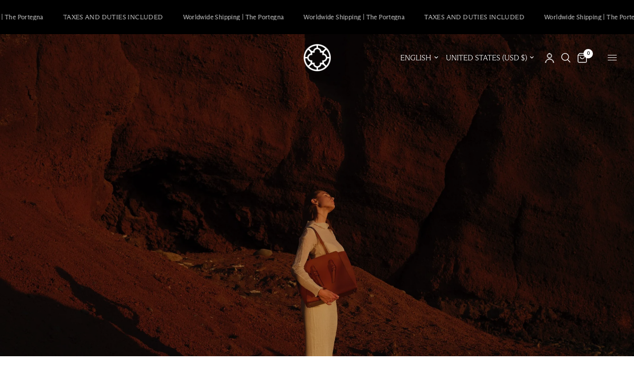

--- FILE ---
content_type: text/html; charset=utf-8
request_url: https://www.laportegna.com/en-us/collections/moda-mujer
body_size: 46176
content:
<!doctype html><html class="no-js" lang="en" dir="ltr">
  <head>
    <meta charset="utf-8">
    <meta http-equiv="X-UA-Compatible" content="IE=edge,chrome=1">
    <meta name="viewport" content="width=device-width, initial-scale=1, maximum-scale=5, viewport-fit=cover">
    <meta name="theme-color" content="#ffffff">
    <link rel="canonical" href="https://www.laportegna.com/en-us/collections/moda-mujer">
    <link rel="preconnect" href="https://cdn.shopify.com" crossorigin>
    <link rel="preload" as="style" href="//www.laportegna.com/cdn/shop/t/47/assets/app.css?v=28192682964424412481718780789">

<link rel="preload" as="image" href="//www.laportegna.com/cdn/shop/collections/26012023-LaPortegnaLZ2023_-350_20x14_crop_center.jpg?v=1731602122" imagesrcset="//www.laportegna.com/cdn/shop/collections/26012023-LaPortegnaLZ2023_-350.jpg?v=1731602122 467w,//www.laportegna.com/cdn/shop/collections/26012023-LaPortegnaLZ2023_-350.jpg?v=1731602122 935w,//www.laportegna.com/cdn/shop/collections/26012023-LaPortegnaLZ2023_-350_2880x2156_crop_center.jpg?v=1731602122 2880w" imagesizes="auto">


<link href="//www.laportegna.com/cdn/shop/t/47/assets/animations.min.js?v=125778792411641688251714658786" as="script" rel="preload">

<link href="//www.laportegna.com/cdn/shop/t/47/assets/vendor.min.js?v=24387807840910288901714658787" as="script" rel="preload">
<link href="//www.laportegna.com/cdn/shop/t/47/assets/app.js?v=132602976841882488991714658786" as="script" rel="preload">
<link href="//www.laportegna.com/cdn/shop/t/47/assets/slideshow.js?v=3694593534833641341714658784" as="script" rel="preload">

<script>
window.lazySizesConfig = window.lazySizesConfig || {};
window.lazySizesConfig.expand = 250;
window.lazySizesConfig.loadMode = 1;
window.lazySizesConfig.loadHidden = false;
</script>


    <link rel="icon" type="image/png" href="//www.laportegna.com/cdn/shop/files/LaPortegna_Symbol_Positive_RBG_dacce0f0-efda-42ef-b7a5-a58bd0732a69.png?crop=center&height=32&v=1726502504&width=32">

    <title>
      Accessories | Woman | La Portegna, contemporary craftmanship
      
      
       &ndash; La Portegna Madrid
    </title>

    
      <meta name="description" content="Discover accessories for women made by hand in Spain from La Portegna: bags, shoes, key rings or leather purses. Sustainable products.">
    
<link rel="preconnect" href="https://fonts.shopifycdn.com" crossorigin>

<meta property="og:site_name" content="La Portegna Madrid">
<meta property="og:url" content="https://www.laportegna.com/en-us/collections/moda-mujer">
<meta property="og:title" content="Accessories | Woman | La Portegna, contemporary craftmanship">
<meta property="og:type" content="product.group">
<meta property="og:description" content="Discover accessories for women made by hand in Spain from La Portegna: bags, shoes, key rings or leather purses. Sustainable products."><meta property="og:image" content="http://www.laportegna.com/cdn/shop/collections/26012023-LaPortegnaLZ2023_-350.jpg?v=1731602122">
  <meta property="og:image:secure_url" content="https://www.laportegna.com/cdn/shop/collections/26012023-LaPortegnaLZ2023_-350.jpg?v=1731602122">
  <meta property="og:image:width" content="2880">
  <meta property="og:image:height" content="2156"><meta name="twitter:card" content="summary_large_image">
<meta name="twitter:title" content="Accessories | Woman | La Portegna, contemporary craftmanship">
<meta name="twitter:description" content="Discover accessories for women made by hand in Spain from La Portegna: bags, shoes, key rings or leather purses. Sustainable products.">


    <link href="//www.laportegna.com/cdn/shop/t/47/assets/app.css?v=28192682964424412481718780789" rel="stylesheet" type="text/css" media="all" />

    <style data-shopify>
	@font-face {
  font-family: "Roboto Condensed";
  font-weight: 400;
  font-style: normal;
  font-display: swap;
  src: url("//www.laportegna.com/cdn/fonts/roboto_condensed/robotocondensed_n4.01812de96ca5a5e9d19bef3ca9cc80dd1bf6c8b8.woff2") format("woff2"),
       url("//www.laportegna.com/cdn/fonts/roboto_condensed/robotocondensed_n4.3930e6ddba458dc3cb725a82a2668eac3c63c104.woff") format("woff");
}

@font-face {
  font-family: "Roboto Condensed";
  font-weight: 500;
  font-style: normal;
  font-display: swap;
  src: url("//www.laportegna.com/cdn/fonts/roboto_condensed/robotocondensed_n5.753e8e75cdb3aced074986880588a95576768e7a.woff2") format("woff2"),
       url("//www.laportegna.com/cdn/fonts/roboto_condensed/robotocondensed_n5.d077911a9ecebd041d38bbe886c8dc56d626fe74.woff") format("woff");
}

@font-face {
  font-family: "Roboto Condensed";
  font-weight: 600;
  font-style: normal;
  font-display: swap;
  src: url("//www.laportegna.com/cdn/fonts/roboto_condensed/robotocondensed_n6.c516dc992de767fe135f0d2baded23e033d4e3ea.woff2") format("woff2"),
       url("//www.laportegna.com/cdn/fonts/roboto_condensed/robotocondensed_n6.881fbb9b185667f58f34ac71cbecd9f5ba6c3efe.woff") format("woff");
}

@font-face {
  font-family: "Roboto Condensed";
  font-weight: 400;
  font-style: italic;
  font-display: swap;
  src: url("//www.laportegna.com/cdn/fonts/roboto_condensed/robotocondensed_i4.05c7f163ad2c00a3c4257606d1227691aff9070b.woff2") format("woff2"),
       url("//www.laportegna.com/cdn/fonts/roboto_condensed/robotocondensed_i4.04d9d87e0a45b49fc67a5b9eb5059e1540f5cda3.woff") format("woff");
}

@font-face {
  font-family: "Roboto Condensed";
  font-weight: 600;
  font-style: italic;
  font-display: swap;
  src: url("//www.laportegna.com/cdn/fonts/roboto_condensed/robotocondensed_i6.c9770aa95711259894f917065fd1d7cc3bcfa122.woff2") format("woff2"),
       url("//www.laportegna.com/cdn/fonts/roboto_condensed/robotocondensed_i6.cc02aa89ebb03a4bf4511145d33241da8320978a.woff") format("woff");
}


		@font-face {
  font-family: Arsenal;
  font-weight: 400;
  font-style: normal;
  font-display: swap;
  src: url("//www.laportegna.com/cdn/fonts/arsenal/arsenal_n4.51305299cd12b61bc0400367405b80442269043d.woff2") format("woff2"),
       url("//www.laportegna.com/cdn/fonts/arsenal/arsenal_n4.93261dd112afca16489c9f1c0d423ccd8a12c0a3.woff") format("woff");
}

@font-face {
  font-family: Arsenal;
  font-weight: 400;
  font-style: normal;
  font-display: swap;
  src: url("//www.laportegna.com/cdn/fonts/arsenal/arsenal_n4.51305299cd12b61bc0400367405b80442269043d.woff2") format("woff2"),
       url("//www.laportegna.com/cdn/fonts/arsenal/arsenal_n4.93261dd112afca16489c9f1c0d423ccd8a12c0a3.woff") format("woff");
}

h1,h2,h3,h4,h5,h6,
	.h1,.h2,.h3,.h4,.h5,.h6,
	.logolink.text-logo,
	.heading-font,
	.h1-xlarge,
	.h1-large,
	.customer-addresses .my-address .address-index {
		font-style: normal;
		font-weight: 400;
		font-family: Arsenal, sans-serif;
	}
	body,
	.body-font,
	.thb-product-detail .product-title {
		font-style: normal;
		font-weight: 400;
		font-family: "Roboto Condensed", sans-serif;
	}
	:root {
		--font-body-scale: 1.0;
		--font-body-line-height-scale: 1.0;
		--font-body-letter-spacing: 0.0em;
		--font-body-medium-weight: 500;
    --font-body-bold-weight: 600;
		--font-announcement-scale: 1.0;
		--font-heading-scale: 1.0;
		--font-heading-line-height-scale: 1.0;
		--font-heading-letter-spacing: 0.0em;
		--font-navigation-scale: 1.0;
		--font-product-title-scale: 1.0;
		--font-product-title-line-height-scale: 1.0;
		--button-letter-spacing: 0.02em;

		--bg-body: #ffffff;
		--bg-body-rgb: 255,255,255;
		--bg-body-darken: #f7f7f7;
		--payment-terms-background-color: #ffffff;
		--color-body: #000000;
		--color-body-rgb: 0,0,0;
		--color-accent: #000000;
		--color-accent-rgb: 0,0,0;
		--color-border: #f7f5f2;
		--color-form-border: #f7f5f2;
		--color-overlay-rgb: 0,0,0;--color-announcement-bar-text: #ffffff;--color-announcement-bar-bg: #000000;--color-header-bg: #ffffff;
			--color-header-bg-rgb: 255,255,255;--color-header-text: #000000;
			--color-header-text-rgb: 0,0,0;--color-header-links: #000000;--color-header-links-hover: #000000;--color-header-icons: #000000;--color-header-border: #000000;--solid-button-background: #000000;--solid-button-label: #ffffff;--outline-button-label: #000000;--color-price: #000000;--color-star: #ffa400;--color-dots: #35302e;--color-inventory-instock: #279A4B;--color-inventory-lowstock: #ffa400;--section-spacing-mobile: 30px;
		--section-spacing-desktop: 35px;--button-border-radius: 0px;--color-badge-text: #ffffff;--color-badge-sold-out: #939393;--color-badge-sale: #151515;--color-badge-preorder: #666666;--badge-corner-radius: 13px;--color-footer-text: #000000;
			--color-footer-text-rgb: 0,0,0;--color-footer-link: #000000;--color-footer-link-hover: #000000;--color-footer-border: #000000;
			--color-footer-border-rgb: 0,0,0;--color-footer-bg: #ffa400;}
</style>


    <script>
		window.theme = window.theme || {};
		theme = {
			settings: {
				money_with_currency_format:"${{amount}}",
				cart_drawer:true,
				product_id: false,
			},
			routes: {
				root_url: '/en-us',
				cart_url: '/en-us/cart',
				cart_add_url: '/en-us/cart/add',
				search_url: '/en-us/search',
				cart_change_url: '/en-us/cart/change',
				cart_update_url: '/en-us/cart/update',
				predictive_search_url: '/en-us/search/suggest',
			},
			variantStrings: {
        addToCart: `Add to the cart`,
        soldOut: `Coming Soon`,
        unavailable: `Not available`,
        preOrder: `Reserve`,
      },
			strings: {
				requiresTerms: `You must agree with the terms and conditions of sale to pay`,
				shippingEstimatorNoResults: `We feel it, we do not make shipments to your address`,
				shippingEstimatorOneResult: `There is a shipping rate for your address:`,
				shippingEstimatorMultipleResults: `There are several shipping rates for your address:`,
				shippingEstimatorError: `There has been one or more errors when recovering shipping fees:`
			}
		};
    </script>
    <script>window.performance && window.performance.mark && window.performance.mark('shopify.content_for_header.start');</script><meta name="google-site-verification" content="GahjKllncAlKgcMh23EsVfPKcLWenPC21uVnc3I5gNA">
<meta name="google-site-verification" content="_D2FHEqp6RJjIWfIO6dfB6KSHRdP9K0HmglSsC_rUN8">
<meta name="google-site-verification" content="83GFbJ7kEPj2rSdHnpVVhbyM92dLRlNKYg2US8EvpsA">
<meta name="facebook-domain-verification" content="0qhzvbzcai26lpx6d9kdsqqoyw3584">
<meta id="shopify-digital-wallet" name="shopify-digital-wallet" content="/25318498/digital_wallets/dialog">
<meta name="shopify-checkout-api-token" content="10cfdcf33ad509b262c80551757b245d">
<meta id="in-context-paypal-metadata" data-shop-id="25318498" data-venmo-supported="false" data-environment="production" data-locale="en_US" data-paypal-v4="true" data-currency="USD">
<link rel="alternate" type="application/atom+xml" title="Feed" href="/en-us/collections/moda-mujer.atom" />
<link rel="next" href="/en-us/collections/moda-mujer?page=2">
<link rel="alternate" hreflang="x-default" href="https://www.laportegna.com/collections/moda-mujer">
<link rel="alternate" hreflang="es" href="https://www.laportegna.com/collections/moda-mujer">
<link rel="alternate" hreflang="en" href="https://www.laportegna.com/en/collections/moda-mujer">
<link rel="alternate" hreflang="fr" href="https://www.laportegna.com/fr/collections/moda-mujer">
<link rel="alternate" hreflang="ja" href="https://www.laportegna.com/ja/collections/moda-mujer">
<link rel="alternate" hreflang="en-US" href="https://www.laportegna.com/en-us/collections/moda-mujer">
<link rel="alternate" hreflang="es-US" href="https://www.laportegna.com/es-us/collections/moda-mujer">
<link rel="alternate" hreflang="fr-FR" href="https://www.laportegna.com/fr-fr/collections/moda-mujer">
<link rel="alternate" hreflang="ja-FR" href="https://www.laportegna.com/ja-fr/collections/moda-mujer">
<link rel="alternate" hreflang="en-GB" href="https://www.laportegna.com/en-gb/collections/moda-mujer">
<link rel="alternate" hreflang="ja-GB" href="https://www.laportegna.com/ja-gb/collections/moda-mujer">
<link rel="alternate" type="application/json+oembed" href="https://www.laportegna.com/en-us/collections/moda-mujer.oembed">
<script async="async" src="/checkouts/internal/preloads.js?locale=en-US"></script>
<link rel="preconnect" href="https://shop.app" crossorigin="anonymous">
<script async="async" src="https://shop.app/checkouts/internal/preloads.js?locale=en-US&shop_id=25318498" crossorigin="anonymous"></script>
<script id="apple-pay-shop-capabilities" type="application/json">{"shopId":25318498,"countryCode":"ES","currencyCode":"USD","merchantCapabilities":["supports3DS"],"merchantId":"gid:\/\/shopify\/Shop\/25318498","merchantName":"La Portegna Madrid","requiredBillingContactFields":["postalAddress","email","phone"],"requiredShippingContactFields":["postalAddress","email","phone"],"shippingType":"shipping","supportedNetworks":["visa","maestro","masterCard","amex"],"total":{"type":"pending","label":"La Portegna Madrid","amount":"1.00"},"shopifyPaymentsEnabled":true,"supportsSubscriptions":true}</script>
<script id="shopify-features" type="application/json">{"accessToken":"10cfdcf33ad509b262c80551757b245d","betas":["rich-media-storefront-analytics"],"domain":"www.laportegna.com","predictiveSearch":true,"shopId":25318498,"locale":"en"}</script>
<script>var Shopify = Shopify || {};
Shopify.shop = "laportegna-ohdigital.myshopify.com";
Shopify.locale = "en";
Shopify.currency = {"active":"USD","rate":"1.2"};
Shopify.country = "US";
Shopify.theme = {"name":"laportegna\/main","id":166956728645,"schema_name":"Reformation","schema_version":"2.7.0","theme_store_id":null,"role":"main"};
Shopify.theme.handle = "null";
Shopify.theme.style = {"id":null,"handle":null};
Shopify.cdnHost = "www.laportegna.com/cdn";
Shopify.routes = Shopify.routes || {};
Shopify.routes.root = "/en-us/";</script>
<script type="module">!function(o){(o.Shopify=o.Shopify||{}).modules=!0}(window);</script>
<script>!function(o){function n(){var o=[];function n(){o.push(Array.prototype.slice.apply(arguments))}return n.q=o,n}var t=o.Shopify=o.Shopify||{};t.loadFeatures=n(),t.autoloadFeatures=n()}(window);</script>
<script>
  window.ShopifyPay = window.ShopifyPay || {};
  window.ShopifyPay.apiHost = "shop.app\/pay";
  window.ShopifyPay.redirectState = null;
</script>
<script id="shop-js-analytics" type="application/json">{"pageType":"collection"}</script>
<script defer="defer" async type="module" src="//www.laportegna.com/cdn/shopifycloud/shop-js/modules/v2/client.init-shop-cart-sync_C5BV16lS.en.esm.js"></script>
<script defer="defer" async type="module" src="//www.laportegna.com/cdn/shopifycloud/shop-js/modules/v2/chunk.common_CygWptCX.esm.js"></script>
<script type="module">
  await import("//www.laportegna.com/cdn/shopifycloud/shop-js/modules/v2/client.init-shop-cart-sync_C5BV16lS.en.esm.js");
await import("//www.laportegna.com/cdn/shopifycloud/shop-js/modules/v2/chunk.common_CygWptCX.esm.js");

  window.Shopify.SignInWithShop?.initShopCartSync?.({"fedCMEnabled":true,"windoidEnabled":true});

</script>
<script>
  window.Shopify = window.Shopify || {};
  if (!window.Shopify.featureAssets) window.Shopify.featureAssets = {};
  window.Shopify.featureAssets['shop-js'] = {"shop-cart-sync":["modules/v2/client.shop-cart-sync_ZFArdW7E.en.esm.js","modules/v2/chunk.common_CygWptCX.esm.js"],"init-fed-cm":["modules/v2/client.init-fed-cm_CmiC4vf6.en.esm.js","modules/v2/chunk.common_CygWptCX.esm.js"],"shop-button":["modules/v2/client.shop-button_tlx5R9nI.en.esm.js","modules/v2/chunk.common_CygWptCX.esm.js"],"shop-cash-offers":["modules/v2/client.shop-cash-offers_DOA2yAJr.en.esm.js","modules/v2/chunk.common_CygWptCX.esm.js","modules/v2/chunk.modal_D71HUcav.esm.js"],"init-windoid":["modules/v2/client.init-windoid_sURxWdc1.en.esm.js","modules/v2/chunk.common_CygWptCX.esm.js"],"shop-toast-manager":["modules/v2/client.shop-toast-manager_ClPi3nE9.en.esm.js","modules/v2/chunk.common_CygWptCX.esm.js"],"init-shop-email-lookup-coordinator":["modules/v2/client.init-shop-email-lookup-coordinator_B8hsDcYM.en.esm.js","modules/v2/chunk.common_CygWptCX.esm.js"],"init-shop-cart-sync":["modules/v2/client.init-shop-cart-sync_C5BV16lS.en.esm.js","modules/v2/chunk.common_CygWptCX.esm.js"],"avatar":["modules/v2/client.avatar_BTnouDA3.en.esm.js"],"pay-button":["modules/v2/client.pay-button_FdsNuTd3.en.esm.js","modules/v2/chunk.common_CygWptCX.esm.js"],"init-customer-accounts":["modules/v2/client.init-customer-accounts_DxDtT_ad.en.esm.js","modules/v2/client.shop-login-button_C5VAVYt1.en.esm.js","modules/v2/chunk.common_CygWptCX.esm.js","modules/v2/chunk.modal_D71HUcav.esm.js"],"init-shop-for-new-customer-accounts":["modules/v2/client.init-shop-for-new-customer-accounts_ChsxoAhi.en.esm.js","modules/v2/client.shop-login-button_C5VAVYt1.en.esm.js","modules/v2/chunk.common_CygWptCX.esm.js","modules/v2/chunk.modal_D71HUcav.esm.js"],"shop-login-button":["modules/v2/client.shop-login-button_C5VAVYt1.en.esm.js","modules/v2/chunk.common_CygWptCX.esm.js","modules/v2/chunk.modal_D71HUcav.esm.js"],"init-customer-accounts-sign-up":["modules/v2/client.init-customer-accounts-sign-up_CPSyQ0Tj.en.esm.js","modules/v2/client.shop-login-button_C5VAVYt1.en.esm.js","modules/v2/chunk.common_CygWptCX.esm.js","modules/v2/chunk.modal_D71HUcav.esm.js"],"shop-follow-button":["modules/v2/client.shop-follow-button_Cva4Ekp9.en.esm.js","modules/v2/chunk.common_CygWptCX.esm.js","modules/v2/chunk.modal_D71HUcav.esm.js"],"checkout-modal":["modules/v2/client.checkout-modal_BPM8l0SH.en.esm.js","modules/v2/chunk.common_CygWptCX.esm.js","modules/v2/chunk.modal_D71HUcav.esm.js"],"lead-capture":["modules/v2/client.lead-capture_Bi8yE_yS.en.esm.js","modules/v2/chunk.common_CygWptCX.esm.js","modules/v2/chunk.modal_D71HUcav.esm.js"],"shop-login":["modules/v2/client.shop-login_D6lNrXab.en.esm.js","modules/v2/chunk.common_CygWptCX.esm.js","modules/v2/chunk.modal_D71HUcav.esm.js"],"payment-terms":["modules/v2/client.payment-terms_CZxnsJam.en.esm.js","modules/v2/chunk.common_CygWptCX.esm.js","modules/v2/chunk.modal_D71HUcav.esm.js"]};
</script>
<script>(function() {
  var isLoaded = false;
  function asyncLoad() {
    if (isLoaded) return;
    isLoaded = true;
    var urls = ["https:\/\/cdn.recovermycart.com\/scripts\/keepcart\/CartJS.min.js?shop=laportegna-ohdigital.myshopify.com\u0026shop=laportegna-ohdigital.myshopify.com","\/\/cdn.shopify.com\/proxy\/2bfdd0526062ed94f3ce08cc85464edc136494b29bef29a254167d8da52f87e1\/pixel.wetracked.io\/laportegna-ohdigital.myshopify.com\/events.js?shop=laportegna-ohdigital.myshopify.com\u0026sp-cache-control=cHVibGljLCBtYXgtYWdlPTkwMA"];
    for (var i = 0; i < urls.length; i++) {
      var s = document.createElement('script');
      s.type = 'text/javascript';
      s.async = true;
      s.src = urls[i];
      var x = document.getElementsByTagName('script')[0];
      x.parentNode.insertBefore(s, x);
    }
  };
  if(window.attachEvent) {
    window.attachEvent('onload', asyncLoad);
  } else {
    window.addEventListener('load', asyncLoad, false);
  }
})();</script>
<script id="__st">var __st={"a":25318498,"offset":3600,"reqid":"d55ef0a7-74e1-4617-9d99-c3f23f59a8dc-1768662301","pageurl":"www.laportegna.com\/en-us\/collections\/moda-mujer","u":"5887773f1e4a","p":"collection","rtyp":"collection","rid":15868100639};</script>
<script>window.ShopifyPaypalV4VisibilityTracking = true;</script>
<script id="captcha-bootstrap">!function(){'use strict';const t='contact',e='account',n='new_comment',o=[[t,t],['blogs',n],['comments',n],[t,'customer']],c=[[e,'customer_login'],[e,'guest_login'],[e,'recover_customer_password'],[e,'create_customer']],r=t=>t.map((([t,e])=>`form[action*='/${t}']:not([data-nocaptcha='true']) input[name='form_type'][value='${e}']`)).join(','),a=t=>()=>t?[...document.querySelectorAll(t)].map((t=>t.form)):[];function s(){const t=[...o],e=r(t);return a(e)}const i='password',u='form_key',d=['recaptcha-v3-token','g-recaptcha-response','h-captcha-response',i],f=()=>{try{return window.sessionStorage}catch{return}},m='__shopify_v',_=t=>t.elements[u];function p(t,e,n=!1){try{const o=window.sessionStorage,c=JSON.parse(o.getItem(e)),{data:r}=function(t){const{data:e,action:n}=t;return t[m]||n?{data:e,action:n}:{data:t,action:n}}(c);for(const[e,n]of Object.entries(r))t.elements[e]&&(t.elements[e].value=n);n&&o.removeItem(e)}catch(o){console.error('form repopulation failed',{error:o})}}const l='form_type',E='cptcha';function T(t){t.dataset[E]=!0}const w=window,h=w.document,L='Shopify',v='ce_forms',y='captcha';let A=!1;((t,e)=>{const n=(g='f06e6c50-85a8-45c8-87d0-21a2b65856fe',I='https://cdn.shopify.com/shopifycloud/storefront-forms-hcaptcha/ce_storefront_forms_captcha_hcaptcha.v1.5.2.iife.js',D={infoText:'Protected by hCaptcha',privacyText:'Privacy',termsText:'Terms'},(t,e,n)=>{const o=w[L][v],c=o.bindForm;if(c)return c(t,g,e,D).then(n);var r;o.q.push([[t,g,e,D],n]),r=I,A||(h.body.append(Object.assign(h.createElement('script'),{id:'captcha-provider',async:!0,src:r})),A=!0)});var g,I,D;w[L]=w[L]||{},w[L][v]=w[L][v]||{},w[L][v].q=[],w[L][y]=w[L][y]||{},w[L][y].protect=function(t,e){n(t,void 0,e),T(t)},Object.freeze(w[L][y]),function(t,e,n,w,h,L){const[v,y,A,g]=function(t,e,n){const i=e?o:[],u=t?c:[],d=[...i,...u],f=r(d),m=r(i),_=r(d.filter((([t,e])=>n.includes(e))));return[a(f),a(m),a(_),s()]}(w,h,L),I=t=>{const e=t.target;return e instanceof HTMLFormElement?e:e&&e.form},D=t=>v().includes(t);t.addEventListener('submit',(t=>{const e=I(t);if(!e)return;const n=D(e)&&!e.dataset.hcaptchaBound&&!e.dataset.recaptchaBound,o=_(e),c=g().includes(e)&&(!o||!o.value);(n||c)&&t.preventDefault(),c&&!n&&(function(t){try{if(!f())return;!function(t){const e=f();if(!e)return;const n=_(t);if(!n)return;const o=n.value;o&&e.removeItem(o)}(t);const e=Array.from(Array(32),(()=>Math.random().toString(36)[2])).join('');!function(t,e){_(t)||t.append(Object.assign(document.createElement('input'),{type:'hidden',name:u})),t.elements[u].value=e}(t,e),function(t,e){const n=f();if(!n)return;const o=[...t.querySelectorAll(`input[type='${i}']`)].map((({name:t})=>t)),c=[...d,...o],r={};for(const[a,s]of new FormData(t).entries())c.includes(a)||(r[a]=s);n.setItem(e,JSON.stringify({[m]:1,action:t.action,data:r}))}(t,e)}catch(e){console.error('failed to persist form',e)}}(e),e.submit())}));const S=(t,e)=>{t&&!t.dataset[E]&&(n(t,e.some((e=>e===t))),T(t))};for(const o of['focusin','change'])t.addEventListener(o,(t=>{const e=I(t);D(e)&&S(e,y())}));const B=e.get('form_key'),M=e.get(l),P=B&&M;t.addEventListener('DOMContentLoaded',(()=>{const t=y();if(P)for(const e of t)e.elements[l].value===M&&p(e,B);[...new Set([...A(),...v().filter((t=>'true'===t.dataset.shopifyCaptcha))])].forEach((e=>S(e,t)))}))}(h,new URLSearchParams(w.location.search),n,t,e,['guest_login'])})(!0,!1)}();</script>
<script integrity="sha256-4kQ18oKyAcykRKYeNunJcIwy7WH5gtpwJnB7kiuLZ1E=" data-source-attribution="shopify.loadfeatures" defer="defer" src="//www.laportegna.com/cdn/shopifycloud/storefront/assets/storefront/load_feature-a0a9edcb.js" crossorigin="anonymous"></script>
<script crossorigin="anonymous" defer="defer" src="//www.laportegna.com/cdn/shopifycloud/storefront/assets/shopify_pay/storefront-65b4c6d7.js?v=20250812"></script>
<script data-source-attribution="shopify.dynamic_checkout.dynamic.init">var Shopify=Shopify||{};Shopify.PaymentButton=Shopify.PaymentButton||{isStorefrontPortableWallets:!0,init:function(){window.Shopify.PaymentButton.init=function(){};var t=document.createElement("script");t.src="https://www.laportegna.com/cdn/shopifycloud/portable-wallets/latest/portable-wallets.en.js",t.type="module",document.head.appendChild(t)}};
</script>
<script data-source-attribution="shopify.dynamic_checkout.buyer_consent">
  function portableWalletsHideBuyerConsent(e){var t=document.getElementById("shopify-buyer-consent"),n=document.getElementById("shopify-subscription-policy-button");t&&n&&(t.classList.add("hidden"),t.setAttribute("aria-hidden","true"),n.removeEventListener("click",e))}function portableWalletsShowBuyerConsent(e){var t=document.getElementById("shopify-buyer-consent"),n=document.getElementById("shopify-subscription-policy-button");t&&n&&(t.classList.remove("hidden"),t.removeAttribute("aria-hidden"),n.addEventListener("click",e))}window.Shopify?.PaymentButton&&(window.Shopify.PaymentButton.hideBuyerConsent=portableWalletsHideBuyerConsent,window.Shopify.PaymentButton.showBuyerConsent=portableWalletsShowBuyerConsent);
</script>
<script data-source-attribution="shopify.dynamic_checkout.cart.bootstrap">document.addEventListener("DOMContentLoaded",(function(){function t(){return document.querySelector("shopify-accelerated-checkout-cart, shopify-accelerated-checkout")}if(t())Shopify.PaymentButton.init();else{new MutationObserver((function(e,n){t()&&(Shopify.PaymentButton.init(),n.disconnect())})).observe(document.body,{childList:!0,subtree:!0})}}));
</script>
<link id="shopify-accelerated-checkout-styles" rel="stylesheet" media="screen" href="https://www.laportegna.com/cdn/shopifycloud/portable-wallets/latest/accelerated-checkout-backwards-compat.css" crossorigin="anonymous">
<style id="shopify-accelerated-checkout-cart">
        #shopify-buyer-consent {
  margin-top: 1em;
  display: inline-block;
  width: 100%;
}

#shopify-buyer-consent.hidden {
  display: none;
}

#shopify-subscription-policy-button {
  background: none;
  border: none;
  padding: 0;
  text-decoration: underline;
  font-size: inherit;
  cursor: pointer;
}

#shopify-subscription-policy-button::before {
  box-shadow: none;
}

      </style>

<script>window.performance && window.performance.mark && window.performance.mark('shopify.content_for_header.end');</script>
    <!-- Header hook for plugins -->
    <script></script>

    <script>
      document.documentElement.className = document.documentElement.className.replace('no-js', 'js');
    </script>

    <style>
      @font-face {
      	font-family: "ABC Arizona Flare";
      	font-weight: 400;
      	src: url("https://cdn.shopify.com/s/files/1/2531/8498/files/ABCArizonaFlare-Light.woff?v=1714669058") format("woff");
      }
      @font-face {
      	font-family: "ABC Arizona Flare";
      	font-weight: 100;
      	src: url("https://cdn.shopify.com/s/files/1/2531/8498/files/ABCArizonaFlare-Thin.woff?v=1714669047") format("woff");
      }

      h1,h2,h3,h4,h5,h6,
      .h1,.h2,.h3,.h4,.h5,.h6,
      .logolink.text-logo,
      .heading-font,
      .h1-xlarge,
      .h1-large,
      .customer-addresses .my-address .address-index,
      .template-product .thb-product-detail .product-title {
      	font-family: "ABC Arizona Flare"!important;
      	font-weight: 400!important;
      }
      body,
      .body-font{
      	font-family: "ABC Arizona Flare"!important;
      	font-weight: 100!important;
      }
    </style>
  <!-- BEGIN app block: shopify://apps/zepto-product-personalizer/blocks/product_personalizer_main/7411210d-7b32-4c09-9455-e129e3be4729 -->
<!-- BEGIN app snippet: zepto_common --><script>
var pplr_cart = {"note":null,"attributes":{},"original_total_price":0,"total_price":0,"total_discount":0,"total_weight":0.0,"item_count":0,"items":[],"requires_shipping":false,"currency":"USD","items_subtotal_price":0,"cart_level_discount_applications":[],"checkout_charge_amount":0};
var pplr_shop_currency = "EUR";
var pplr_enabled_currencies_size = 109;
var pplr_money_formate = "${{amount}}";
var pplr_manual_theme_selector=["CartCount span","tr:has([name*=updates]) , .cart__table-row , .cart-drawer__item , .cart-item , .ajaxcart__row , .ajaxcart__product , [data-products]  .cart__item , .CartItem , .cart__row.cart-item:not(.ajaxcart_row) , .cart__row.responsive-table__row , .mini-products-list .item , .cart-product-item , .cart-product , .product-id.item-row , .cart-summary-item-container , .cart-item.cf , .js_cart_item , .cart__card","tr img:first,.cart-drawer__options , .cart-item__image ,  .AspectRatio img",".line-item__title, .meta span,.cart-drawer__options:last-of-type , .cart-drawer__item-properties , .cart__properties , .CartItem__PropertyList , .cart__item-meta .cart__product-properties , .properties , .item-details h6 small",".cart__item--price .cart__price , .CartItem__Price , .cart-collateral .price , .cart-summary-item__price-current , .cart_price .transcy-money , .bcpo-cart-item-original-price  ,  .final-price , .price-box span , .saso-cart-item-price  , .cart-drawer__item-price-container .cart-item__price , .cart-drawer__price .cart-item__original-price",".grid__item.one-half.text-right , .ajaxcart__price , .ajaxcart_product-price , .saso-cart-item-line-price , .cart__price .money , .bcpo-cart-item-original-line-price , .cart__item-total ,  .cart-item-total .money , .cart--total .price",".pplr_item_remove",".ajaxcart__qty , .PageContent , #CartContainer , .cart-summary-item__quantity , .nt_fk_canvas , .cart__cell--quantity , #mainContent , .cart-drawer__content , .cart__table tbody",".header__cart-price-bubble span[data-cart-price-bubble] , .cart-drawer__subtotal-value , .cart-drawer__subtotal-number , .ajaxcart__subtotal .grid .grid__item.one-third.text-right , .ajaxcart__subtotal , .cart__footer__value[data-cart-final] , .text-right.price.price--amount .price ,  .cart__item-sub div[data-subtotal] , .cart-cost .money , .cart__subtotal .money , .amount .theme-money , .cart_tot_price .transcy-money , .cart__total__money , .cart-subtotal__price , .cart__subtotal , .cart__subtotal-price .wcp-original-cart-total , #CartCost","form[action*=cart] [name=checkout]","Click para previsualizar","0","Discount Code {{ code }} is invalid","Discount code","Apply",".SomeClass","Subtotal","Shipping","EST. TOTAL"];
</script>
<script defer src="//cdn-zeptoapps.com/product-personalizer/pplr_common.js?v=17" ></script><!-- END app snippet -->

<!-- END app block --><script src="https://cdn.shopify.com/extensions/019a8315-1245-7ed7-8408-5ce0a02a8d74/wizybot-136/assets/bundle.js" type="text/javascript" defer="defer"></script>
<script src="https://cdn.shopify.com/extensions/cfc76123-b24f-4e9a-a1dc-585518796af7/forms-2294/assets/shopify-forms-loader.js" type="text/javascript" defer="defer"></script>
<link href="https://monorail-edge.shopifysvc.com" rel="dns-prefetch">
<script>(function(){if ("sendBeacon" in navigator && "performance" in window) {try {var session_token_from_headers = performance.getEntriesByType('navigation')[0].serverTiming.find(x => x.name == '_s').description;} catch {var session_token_from_headers = undefined;}var session_cookie_matches = document.cookie.match(/_shopify_s=([^;]*)/);var session_token_from_cookie = session_cookie_matches && session_cookie_matches.length === 2 ? session_cookie_matches[1] : "";var session_token = session_token_from_headers || session_token_from_cookie || "";function handle_abandonment_event(e) {var entries = performance.getEntries().filter(function(entry) {return /monorail-edge.shopifysvc.com/.test(entry.name);});if (!window.abandonment_tracked && entries.length === 0) {window.abandonment_tracked = true;var currentMs = Date.now();var navigation_start = performance.timing.navigationStart;var payload = {shop_id: 25318498,url: window.location.href,navigation_start,duration: currentMs - navigation_start,session_token,page_type: "collection"};window.navigator.sendBeacon("https://monorail-edge.shopifysvc.com/v1/produce", JSON.stringify({schema_id: "online_store_buyer_site_abandonment/1.1",payload: payload,metadata: {event_created_at_ms: currentMs,event_sent_at_ms: currentMs}}));}}window.addEventListener('pagehide', handle_abandonment_event);}}());</script>
<script id="web-pixels-manager-setup">(function e(e,d,r,n,o){if(void 0===o&&(o={}),!Boolean(null===(a=null===(i=window.Shopify)||void 0===i?void 0:i.analytics)||void 0===a?void 0:a.replayQueue)){var i,a;window.Shopify=window.Shopify||{};var t=window.Shopify;t.analytics=t.analytics||{};var s=t.analytics;s.replayQueue=[],s.publish=function(e,d,r){return s.replayQueue.push([e,d,r]),!0};try{self.performance.mark("wpm:start")}catch(e){}var l=function(){var e={modern:/Edge?\/(1{2}[4-9]|1[2-9]\d|[2-9]\d{2}|\d{4,})\.\d+(\.\d+|)|Firefox\/(1{2}[4-9]|1[2-9]\d|[2-9]\d{2}|\d{4,})\.\d+(\.\d+|)|Chrom(ium|e)\/(9{2}|\d{3,})\.\d+(\.\d+|)|(Maci|X1{2}).+ Version\/(15\.\d+|(1[6-9]|[2-9]\d|\d{3,})\.\d+)([,.]\d+|)( \(\w+\)|)( Mobile\/\w+|) Safari\/|Chrome.+OPR\/(9{2}|\d{3,})\.\d+\.\d+|(CPU[ +]OS|iPhone[ +]OS|CPU[ +]iPhone|CPU IPhone OS|CPU iPad OS)[ +]+(15[._]\d+|(1[6-9]|[2-9]\d|\d{3,})[._]\d+)([._]\d+|)|Android:?[ /-](13[3-9]|1[4-9]\d|[2-9]\d{2}|\d{4,})(\.\d+|)(\.\d+|)|Android.+Firefox\/(13[5-9]|1[4-9]\d|[2-9]\d{2}|\d{4,})\.\d+(\.\d+|)|Android.+Chrom(ium|e)\/(13[3-9]|1[4-9]\d|[2-9]\d{2}|\d{4,})\.\d+(\.\d+|)|SamsungBrowser\/([2-9]\d|\d{3,})\.\d+/,legacy:/Edge?\/(1[6-9]|[2-9]\d|\d{3,})\.\d+(\.\d+|)|Firefox\/(5[4-9]|[6-9]\d|\d{3,})\.\d+(\.\d+|)|Chrom(ium|e)\/(5[1-9]|[6-9]\d|\d{3,})\.\d+(\.\d+|)([\d.]+$|.*Safari\/(?![\d.]+ Edge\/[\d.]+$))|(Maci|X1{2}).+ Version\/(10\.\d+|(1[1-9]|[2-9]\d|\d{3,})\.\d+)([,.]\d+|)( \(\w+\)|)( Mobile\/\w+|) Safari\/|Chrome.+OPR\/(3[89]|[4-9]\d|\d{3,})\.\d+\.\d+|(CPU[ +]OS|iPhone[ +]OS|CPU[ +]iPhone|CPU IPhone OS|CPU iPad OS)[ +]+(10[._]\d+|(1[1-9]|[2-9]\d|\d{3,})[._]\d+)([._]\d+|)|Android:?[ /-](13[3-9]|1[4-9]\d|[2-9]\d{2}|\d{4,})(\.\d+|)(\.\d+|)|Mobile Safari.+OPR\/([89]\d|\d{3,})\.\d+\.\d+|Android.+Firefox\/(13[5-9]|1[4-9]\d|[2-9]\d{2}|\d{4,})\.\d+(\.\d+|)|Android.+Chrom(ium|e)\/(13[3-9]|1[4-9]\d|[2-9]\d{2}|\d{4,})\.\d+(\.\d+|)|Android.+(UC? ?Browser|UCWEB|U3)[ /]?(15\.([5-9]|\d{2,})|(1[6-9]|[2-9]\d|\d{3,})\.\d+)\.\d+|SamsungBrowser\/(5\.\d+|([6-9]|\d{2,})\.\d+)|Android.+MQ{2}Browser\/(14(\.(9|\d{2,})|)|(1[5-9]|[2-9]\d|\d{3,})(\.\d+|))(\.\d+|)|K[Aa][Ii]OS\/(3\.\d+|([4-9]|\d{2,})\.\d+)(\.\d+|)/},d=e.modern,r=e.legacy,n=navigator.userAgent;return n.match(d)?"modern":n.match(r)?"legacy":"unknown"}(),u="modern"===l?"modern":"legacy",c=(null!=n?n:{modern:"",legacy:""})[u],f=function(e){return[e.baseUrl,"/wpm","/b",e.hashVersion,"modern"===e.buildTarget?"m":"l",".js"].join("")}({baseUrl:d,hashVersion:r,buildTarget:u}),m=function(e){var d=e.version,r=e.bundleTarget,n=e.surface,o=e.pageUrl,i=e.monorailEndpoint;return{emit:function(e){var a=e.status,t=e.errorMsg,s=(new Date).getTime(),l=JSON.stringify({metadata:{event_sent_at_ms:s},events:[{schema_id:"web_pixels_manager_load/3.1",payload:{version:d,bundle_target:r,page_url:o,status:a,surface:n,error_msg:t},metadata:{event_created_at_ms:s}}]});if(!i)return console&&console.warn&&console.warn("[Web Pixels Manager] No Monorail endpoint provided, skipping logging."),!1;try{return self.navigator.sendBeacon.bind(self.navigator)(i,l)}catch(e){}var u=new XMLHttpRequest;try{return u.open("POST",i,!0),u.setRequestHeader("Content-Type","text/plain"),u.send(l),!0}catch(e){return console&&console.warn&&console.warn("[Web Pixels Manager] Got an unhandled error while logging to Monorail."),!1}}}}({version:r,bundleTarget:l,surface:e.surface,pageUrl:self.location.href,monorailEndpoint:e.monorailEndpoint});try{o.browserTarget=l,function(e){var d=e.src,r=e.async,n=void 0===r||r,o=e.onload,i=e.onerror,a=e.sri,t=e.scriptDataAttributes,s=void 0===t?{}:t,l=document.createElement("script"),u=document.querySelector("head"),c=document.querySelector("body");if(l.async=n,l.src=d,a&&(l.integrity=a,l.crossOrigin="anonymous"),s)for(var f in s)if(Object.prototype.hasOwnProperty.call(s,f))try{l.dataset[f]=s[f]}catch(e){}if(o&&l.addEventListener("load",o),i&&l.addEventListener("error",i),u)u.appendChild(l);else{if(!c)throw new Error("Did not find a head or body element to append the script");c.appendChild(l)}}({src:f,async:!0,onload:function(){if(!function(){var e,d;return Boolean(null===(d=null===(e=window.Shopify)||void 0===e?void 0:e.analytics)||void 0===d?void 0:d.initialized)}()){var d=window.webPixelsManager.init(e)||void 0;if(d){var r=window.Shopify.analytics;r.replayQueue.forEach((function(e){var r=e[0],n=e[1],o=e[2];d.publishCustomEvent(r,n,o)})),r.replayQueue=[],r.publish=d.publishCustomEvent,r.visitor=d.visitor,r.initialized=!0}}},onerror:function(){return m.emit({status:"failed",errorMsg:"".concat(f," has failed to load")})},sri:function(e){var d=/^sha384-[A-Za-z0-9+/=]+$/;return"string"==typeof e&&d.test(e)}(c)?c:"",scriptDataAttributes:o}),m.emit({status:"loading"})}catch(e){m.emit({status:"failed",errorMsg:(null==e?void 0:e.message)||"Unknown error"})}}})({shopId: 25318498,storefrontBaseUrl: "https://www.laportegna.com",extensionsBaseUrl: "https://extensions.shopifycdn.com/cdn/shopifycloud/web-pixels-manager",monorailEndpoint: "https://monorail-edge.shopifysvc.com/unstable/produce_batch",surface: "storefront-renderer",enabledBetaFlags: ["2dca8a86"],webPixelsConfigList: [{"id":"1259405637","configuration":"{\"pixelCode\":\"CT2UNLRC77UFNKAE0V3G\"}","eventPayloadVersion":"v1","runtimeContext":"STRICT","scriptVersion":"22e92c2ad45662f435e4801458fb78cc","type":"APP","apiClientId":4383523,"privacyPurposes":["ANALYTICS","MARKETING","SALE_OF_DATA"],"dataSharingAdjustments":{"protectedCustomerApprovalScopes":["read_customer_address","read_customer_email","read_customer_name","read_customer_personal_data","read_customer_phone"]}},{"id":"1002733893","configuration":"{\"config\":\"{\\\"pixel_id\\\":\\\"G-SQHVE80RX3\\\",\\\"google_tag_ids\\\":[\\\"G-SQHVE80RX3\\\",\\\"AW-982212787\\\",\\\"GT-KD2W5GT\\\"],\\\"target_country\\\":\\\"ES\\\",\\\"gtag_events\\\":[{\\\"type\\\":\\\"begin_checkout\\\",\\\"action_label\\\":[\\\"G-SQHVE80RX3\\\",\\\"AW-982212787\\\/-B5hCPCa1IACELPBrdQD\\\"]},{\\\"type\\\":\\\"search\\\",\\\"action_label\\\":[\\\"G-SQHVE80RX3\\\",\\\"AW-982212787\\\/Pbk_CPOa1IACELPBrdQD\\\"]},{\\\"type\\\":\\\"view_item\\\",\\\"action_label\\\":[\\\"G-SQHVE80RX3\\\",\\\"AW-982212787\\\/bPcrCOqa1IACELPBrdQD\\\",\\\"MC-1R0TPWGD0N\\\"]},{\\\"type\\\":\\\"purchase\\\",\\\"action_label\\\":[\\\"G-SQHVE80RX3\\\",\\\"AW-982212787\\\/Gr4wCOea1IACELPBrdQD\\\",\\\"MC-1R0TPWGD0N\\\"]},{\\\"type\\\":\\\"page_view\\\",\\\"action_label\\\":[\\\"G-SQHVE80RX3\\\",\\\"AW-982212787\\\/B4zVCOSa1IACELPBrdQD\\\",\\\"MC-1R0TPWGD0N\\\"]},{\\\"type\\\":\\\"add_payment_info\\\",\\\"action_label\\\":[\\\"G-SQHVE80RX3\\\",\\\"AW-982212787\\\/nwBUCPaa1IACELPBrdQD\\\"]},{\\\"type\\\":\\\"add_to_cart\\\",\\\"action_label\\\":[\\\"G-SQHVE80RX3\\\",\\\"AW-982212787\\\/4EylCO2a1IACELPBrdQD\\\"]}],\\\"enable_monitoring_mode\\\":false}\"}","eventPayloadVersion":"v1","runtimeContext":"OPEN","scriptVersion":"b2a88bafab3e21179ed38636efcd8a93","type":"APP","apiClientId":1780363,"privacyPurposes":[],"dataSharingAdjustments":{"protectedCustomerApprovalScopes":["read_customer_address","read_customer_email","read_customer_name","read_customer_personal_data","read_customer_phone"]}},{"id":"152142149","configuration":"{\"tagID\":\"2614382333560\"}","eventPayloadVersion":"v1","runtimeContext":"STRICT","scriptVersion":"18031546ee651571ed29edbe71a3550b","type":"APP","apiClientId":3009811,"privacyPurposes":["ANALYTICS","MARKETING","SALE_OF_DATA"],"dataSharingAdjustments":{"protectedCustomerApprovalScopes":["read_customer_address","read_customer_email","read_customer_name","read_customer_personal_data","read_customer_phone"]}},{"id":"34996549","configuration":"{\"myshopifyDomain\":\"laportegna-ohdigital.myshopify.com\"}","eventPayloadVersion":"v1","runtimeContext":"STRICT","scriptVersion":"23b97d18e2aa74363140dc29c9284e87","type":"APP","apiClientId":2775569,"privacyPurposes":["ANALYTICS","MARKETING","SALE_OF_DATA"],"dataSharingAdjustments":{"protectedCustomerApprovalScopes":["read_customer_address","read_customer_email","read_customer_name","read_customer_phone","read_customer_personal_data"]}},{"id":"150470981","eventPayloadVersion":"v1","runtimeContext":"LAX","scriptVersion":"1","type":"CUSTOM","privacyPurposes":["MARKETING"],"name":"Meta pixel (migrated)"},{"id":"shopify-app-pixel","configuration":"{}","eventPayloadVersion":"v1","runtimeContext":"STRICT","scriptVersion":"0450","apiClientId":"shopify-pixel","type":"APP","privacyPurposes":["ANALYTICS","MARKETING"]},{"id":"shopify-custom-pixel","eventPayloadVersion":"v1","runtimeContext":"LAX","scriptVersion":"0450","apiClientId":"shopify-pixel","type":"CUSTOM","privacyPurposes":["ANALYTICS","MARKETING"]}],isMerchantRequest: false,initData: {"shop":{"name":"La Portegna Madrid","paymentSettings":{"currencyCode":"EUR"},"myshopifyDomain":"laportegna-ohdigital.myshopify.com","countryCode":"ES","storefrontUrl":"https:\/\/www.laportegna.com\/en-us"},"customer":null,"cart":null,"checkout":null,"productVariants":[],"purchasingCompany":null},},"https://www.laportegna.com/cdn","fcfee988w5aeb613cpc8e4bc33m6693e112",{"modern":"","legacy":""},{"shopId":"25318498","storefrontBaseUrl":"https:\/\/www.laportegna.com","extensionBaseUrl":"https:\/\/extensions.shopifycdn.com\/cdn\/shopifycloud\/web-pixels-manager","surface":"storefront-renderer","enabledBetaFlags":"[\"2dca8a86\"]","isMerchantRequest":"false","hashVersion":"fcfee988w5aeb613cpc8e4bc33m6693e112","publish":"custom","events":"[[\"page_viewed\",{}],[\"collection_viewed\",{\"collection\":{\"id\":\"15868100639\",\"title\":\"WOMEN\",\"productVariants\":[{\"price\":{\"amount\":700.0,\"currencyCode\":\"USD\"},\"product\":{\"title\":\"Isabela Caoba\",\"vendor\":\"La Portegna Madrid\",\"id\":\"15305066348869\",\"untranslatedTitle\":\"Isabela Caoba\",\"url\":\"\/en-us\/products\/isabela-caoba\",\"type\":\"Handbags\"},\"id\":\"55680711164229\",\"image\":{\"src\":\"\/\/www.laportegna.com\/cdn\/shop\/files\/LA_PORTEGNA_20251013_photo_2025_HEROES-AGENCY-EU___MMZ1863.jpg?v=1761233287\"},\"sku\":\"BA-ISA-BRO\",\"title\":\"Default Title\",\"untranslatedTitle\":\"Default Title\"},{\"price\":{\"amount\":700.0,\"currencyCode\":\"USD\"},\"product\":{\"title\":\"Isabela Burgundy\",\"vendor\":\"La Portegna Madrid\",\"id\":\"15308085920069\",\"untranslatedTitle\":\"Isabela Burgundy\",\"url\":\"\/en-us\/products\/isabela-burdeos\",\"type\":\"Handbags\"},\"id\":\"55690924065093\",\"image\":{\"src\":\"\/\/www.laportegna.com\/cdn\/shop\/files\/LA_PORTEGNA_20251013_photo_2025_HEROES-AGENCY-EU___MMZ1887.jpg?v=1761233273\"},\"sku\":\"BA-ISA-BU\",\"title\":\"Default Title\",\"untranslatedTitle\":\"Default Title\"},{\"price\":{\"amount\":700.0,\"currencyCode\":\"USD\"},\"product\":{\"title\":\"Isabela Black\",\"vendor\":\"La Portegna Madrid\",\"id\":\"15308097061189\",\"untranslatedTitle\":\"Isabela Black\",\"url\":\"\/en-us\/products\/isabela-negro\",\"type\":\"Handbags\"},\"id\":\"55690947363141\",\"image\":{\"src\":\"\/\/www.laportegna.com\/cdn\/shop\/files\/LA_PORTEGNA_20251013_photo_2025_HEROES-AGENCY-EU___MMZ1932.jpg?v=1761233258\"},\"sku\":\"BA-ISA-BL\",\"title\":\"Default Title\",\"untranslatedTitle\":\"Default Title\"},{\"price\":{\"amount\":700.0,\"currencyCode\":\"USD\"},\"product\":{\"title\":\"Isabela Taupe\",\"vendor\":\"La Portegna Madrid\",\"id\":\"15308097814853\",\"untranslatedTitle\":\"Isabela Taupe\",\"url\":\"\/en-us\/products\/isabela-topo\",\"type\":\"Handbags\"},\"id\":\"55690949361989\",\"image\":{\"src\":\"\/\/www.laportegna.com\/cdn\/shop\/files\/LA_PORTEGNA_20251013_photo_2025_HEROES-AGENCY-EU___MMZ1905.jpg?v=1761233227\"},\"sku\":\"BA-ISA-TAU\",\"title\":\"Default Title\",\"untranslatedTitle\":\"Default Title\"},{\"price\":{\"amount\":650.0,\"currencyCode\":\"USD\"},\"product\":{\"title\":\"Bibi Navy\",\"vendor\":\"La Portegna Madrid\",\"id\":\"15382820684101\",\"untranslatedTitle\":\"Bibi Navy\",\"url\":\"\/en-us\/products\/bibi-navy\",\"type\":\"Handbags\"},\"id\":\"56044008505669\",\"image\":{\"src\":\"\/\/www.laportegna.com\/cdn\/shop\/files\/LA_PORTEGNA_20251013_photo_2025_HEROES-AGENCY-EU___MMZ1965.jpg?v=1761231043\"},\"sku\":\"BA-BI-NAV\",\"title\":\"Default Title\",\"untranslatedTitle\":\"Default Title\"},{\"price\":{\"amount\":650.0,\"currencyCode\":\"USD\"},\"product\":{\"title\":\"Bibi Brown\",\"vendor\":\"La Portegna Madrid\",\"id\":\"15382895624517\",\"untranslatedTitle\":\"Bibi Brown\",\"url\":\"\/en-us\/products\/bibi-navy-copy\",\"type\":\"Handbags\"},\"id\":\"56044245188933\",\"image\":{\"src\":\"\/\/www.laportegna.com\/cdn\/shop\/files\/LA_PORTEGNA_20251013_photo_2025_HEROES-AGENCY-EU___MMZ1943.jpg?v=1761232437\"},\"sku\":\"BA-BI-BRO\",\"title\":\"Default Title\",\"untranslatedTitle\":\"Default Title\"},{\"price\":{\"amount\":604.0,\"currencyCode\":\"USD\"},\"product\":{\"title\":\"Bibi Black\",\"vendor\":\"La Portegna Madrid\",\"id\":\"15542378758469\",\"untranslatedTitle\":\"Bibi Black\",\"url\":\"\/en-us\/products\/bibi-negro\",\"type\":\"Handbags\"},\"id\":\"56460914557253\",\"image\":{\"src\":\"\/\/www.laportegna.com\/cdn\/shop\/files\/ChatGPTImage25nov2025_09_51_18.png?v=1764060880\"},\"sku\":\"BA-BI-BLA\",\"title\":\"Default Title\",\"untranslatedTitle\":\"Default Title\"},{\"price\":{\"amount\":650.0,\"currencyCode\":\"USD\"},\"product\":{\"title\":\"Bibi Burgundy\",\"vendor\":\"La Portegna Madrid\",\"id\":\"15382939337029\",\"untranslatedTitle\":\"Bibi Burgundy\",\"url\":\"\/en-us\/products\/bibi-burdeos\",\"type\":\"Handbags\"},\"id\":\"56044391235909\",\"image\":{\"src\":\"\/\/www.laportegna.com\/cdn\/shop\/files\/LA_PORTEGNA_20251013_photo_2025_HEROES-AGENCY-EU___MMZ1986.jpg?v=1761232989\"},\"sku\":\"BA-BI-BU\",\"title\":\"Default Title\",\"untranslatedTitle\":\"Default Title\"},{\"price\":{\"amount\":450.0,\"currencyCode\":\"USD\"},\"product\":{\"title\":\"Julieta Raspberry\",\"vendor\":\"La Portegna Madrid\",\"id\":\"14876534538565\",\"untranslatedTitle\":\"Julieta Raspberry\",\"url\":\"\/en-us\/products\/julieta-raspberry\",\"type\":\"Handbags\"},\"id\":\"53976712642885\",\"image\":{\"src\":\"\/\/www.laportegna.com\/cdn\/shop\/files\/LP_20250130-0004_ERO8998_R.jpg?v=1761233372\"},\"sku\":\"BA-JUL-CH\",\"title\":\"Default Title\",\"untranslatedTitle\":\"Default Title\"},{\"price\":{\"amount\":450.0,\"currencyCode\":\"USD\"},\"product\":{\"title\":\"Julieta Blue\",\"vendor\":\"La Portegna Madrid\",\"id\":\"14876534964549\",\"untranslatedTitle\":\"Julieta Blue\",\"url\":\"\/en-us\/products\/julieta-azul\",\"type\":\"Handbags\"},\"id\":\"53976713396549\",\"image\":{\"src\":\"\/\/www.laportegna.com\/cdn\/shop\/files\/LP_20250130-0003_ERO9006_R.jpg?v=1761233334\"},\"sku\":\"BA-JUL-BLU\",\"title\":\"Default Title\",\"untranslatedTitle\":\"Default Title\"},{\"price\":{\"amount\":450.0,\"currencyCode\":\"USD\"},\"product\":{\"title\":\"Julieta Yellow\",\"vendor\":\"La Portegna Madrid\",\"id\":\"14805479293253\",\"untranslatedTitle\":\"Julieta Yellow\",\"url\":\"\/en-us\/products\/julieta\",\"type\":\"Handbags\"},\"id\":\"53708876611909\",\"image\":{\"src\":\"\/\/www.laportegna.com\/cdn\/shop\/files\/LP_20241025_10-0004IMG_0015-2.jpg?v=1761233456\"},\"sku\":\"BA-JUL-YE\",\"title\":\"Default Title\",\"untranslatedTitle\":\"Default Title\"},{\"price\":{\"amount\":450.0,\"currencyCode\":\"USD\"},\"product\":{\"title\":\"Julieta Black\",\"vendor\":\"La Portegna Madrid\",\"id\":\"14813718118725\",\"untranslatedTitle\":\"Julieta Black\",\"url\":\"\/en-us\/products\/julieta-black\",\"type\":\"Handbags\"},\"id\":\"53739301634373\",\"image\":{\"src\":\"\/\/www.laportegna.com\/cdn\/shop\/files\/LP_20241025_11-0004_MMZ9291_17b28b12-b9b5-42b8-940b-d8ae9f2c2ae4.jpg?v=1761233436\"},\"sku\":\"BA-JUL-BL\",\"title\":\"Default Title\",\"untranslatedTitle\":\"Default Title\"},{\"price\":{\"amount\":450.0,\"currencyCode\":\"USD\"},\"product\":{\"title\":\"Julieta Taupe\",\"vendor\":\"La Portegna Madrid\",\"id\":\"14821837537605\",\"untranslatedTitle\":\"Julieta Taupe\",\"url\":\"\/en-us\/products\/julieta-topo\",\"type\":\"Handbags\"},\"id\":\"53764360667461\",\"image\":{\"src\":\"\/\/www.laportegna.com\/cdn\/shop\/files\/LP_20241118__03-0004_MMZ9668_3f863547-d01f-4bd4-9c66-b6a8676de176.jpg?v=1761233402\"},\"sku\":\"BA-JUL-TAU\",\"title\":\"Default Title\",\"untranslatedTitle\":\"Default Title\"},{\"price\":{\"amount\":450.0,\"currencyCode\":\"USD\"},\"product\":{\"title\":\"Julieta Forest\",\"vendor\":\"La Portegna Madrid\",\"id\":\"14822028738885\",\"untranslatedTitle\":\"Julieta Forest\",\"url\":\"\/en-us\/products\/julieta-abeto\",\"type\":\"Handbags\"},\"id\":\"53765260378437\",\"image\":{\"src\":\"\/\/www.laportegna.com\/cdn\/shop\/files\/LP_20241118__02-0004_MMZ9612.jpg?v=1761233386\"},\"sku\":\"BA-JUL-FO\",\"title\":\"Default Title\",\"untranslatedTitle\":\"Default Title\"},{\"price\":{\"amount\":530.0,\"currencyCode\":\"USD\"},\"product\":{\"title\":\"Anita Blue\",\"vendor\":\"La Portegna Madrid\",\"id\":\"9749801402693\",\"untranslatedTitle\":\"Anita Blue\",\"url\":\"\/en-us\/products\/anita-azul\",\"type\":\"Handbags\"},\"id\":\"50356741734725\",\"image\":{\"src\":\"\/\/www.laportegna.com\/cdn\/shop\/files\/LP_20241025_02-0004_MMZ9252.jpg?v=1761233615\"},\"sku\":\"BA-ANI-BLU\",\"title\":\"Default Title\",\"untranslatedTitle\":\"Default Title\"},{\"price\":{\"amount\":530.0,\"currencyCode\":\"USD\"},\"product\":{\"title\":\"Anita Forest\",\"vendor\":\"La Portegna Madrid\",\"id\":\"9749811429701\",\"untranslatedTitle\":\"Anita Forest\",\"url\":\"\/en-us\/products\/anita-abeto\",\"type\":\"Handbags\"},\"id\":\"50356782694725\",\"image\":{\"src\":\"\/\/www.laportegna.com\/cdn\/shop\/files\/LP_20241025_04-0004_MMZ9214.jpg?v=1761233512\"},\"sku\":\"BA-ANI-FO\",\"title\":\"Default Title\",\"untranslatedTitle\":\"Default Title\"},{\"price\":{\"amount\":530.0,\"currencyCode\":\"USD\"},\"product\":{\"title\":\"Anita Caoba\",\"vendor\":\"La Portegna Madrid\",\"id\":\"9749802615109\",\"untranslatedTitle\":\"Anita Caoba\",\"url\":\"\/en-us\/products\/anita-caoba\",\"type\":\"Handbags\"},\"id\":\"50356749271365\",\"image\":{\"src\":\"\/\/www.laportegna.com\/cdn\/shop\/files\/LP_20241025_01-0004_MMZ9267.jpg?v=1761233583\"},\"sku\":\"BA-ANI-BRO\",\"title\":\"Default Title\",\"untranslatedTitle\":\"Default Title\"},{\"price\":{\"amount\":530.0,\"currencyCode\":\"USD\"},\"product\":{\"title\":\"Anita Teja\",\"vendor\":\"La Portegna Madrid\",\"id\":\"15056498327877\",\"untranslatedTitle\":\"Anita Teja\",\"url\":\"\/en-us\/products\/anita-teja\",\"type\":\"Handbags\"},\"id\":\"54693366825285\",\"image\":{\"src\":\"\/\/www.laportegna.com\/cdn\/shop\/files\/LA_PORTEGNA_20250612_photo_2025_HEROES-AGENCY-EU__0004_ERO7391_R.jpg?v=1761233600\"},\"sku\":\"BA-ANI-OX\",\"title\":\"Default Title\",\"untranslatedTitle\":\"Default Title\"},{\"price\":{\"amount\":530.0,\"currencyCode\":\"USD\"},\"product\":{\"title\":\"Anita Yellow \",\"vendor\":\"La Portegna Madrid\",\"id\":\"9748714389829\",\"untranslatedTitle\":\"Anita Yellow \",\"url\":\"\/en-us\/products\/anita-amarillo\",\"type\":\"Handbags\"},\"id\":\"50352527999301\",\"image\":{\"src\":\"\/\/www.laportegna.com\/cdn\/shop\/files\/LP_20241025_03-0004_MMZ9230.jpg?v=1761233630\"},\"sku\":\"BA-ANI-YE\",\"title\":\"Default Title\",\"untranslatedTitle\":\"Default Title\"},{\"price\":{\"amount\":530.0,\"currencyCode\":\"USD\"},\"product\":{\"title\":\"Anita Raspberry\",\"vendor\":\"La Portegna Madrid\",\"id\":\"9749808546117\",\"untranslatedTitle\":\"Anita Raspberry\",\"url\":\"\/en-us\/products\/anita-raspberry\",\"type\":\"Handbags\"},\"id\":\"50356767523141\",\"image\":{\"src\":\"\/\/www.laportegna.com\/cdn\/shop\/files\/LP_20241025_05-0004IMG_0025.jpg?v=1761233558\"},\"sku\":\"BA-ANI-CH\",\"title\":\"Default Title\",\"untranslatedTitle\":\"Default Title\"},{\"price\":{\"amount\":530.0,\"currencyCode\":\"USD\"},\"product\":{\"title\":\"Anita Black \",\"vendor\":\"La Portegna Madrid\",\"id\":\"9749812511045\",\"untranslatedTitle\":\"Anita Black \",\"url\":\"\/en-us\/products\/anita-negro\",\"type\":\"Handbags\"},\"id\":\"50356785807685\",\"image\":{\"src\":\"\/\/www.laportegna.com\/cdn\/shop\/files\/LP_20241025_06-0004IMG_0006.jpg?v=1761233497\"},\"sku\":\"BA-ANI-BL\",\"title\":\"Default Title\",\"untranslatedTitle\":\"Default Title\"},{\"price\":{\"amount\":600.0,\"currencyCode\":\"USD\"},\"product\":{\"title\":\"Paulita Blue \",\"vendor\":\"La Portegna\",\"id\":\"9521613898053\",\"untranslatedTitle\":\"Paulita Blue \",\"url\":\"\/en-us\/products\/paulita-caoba-1\",\"type\":\"Shoulder bags\"},\"id\":\"49632442581317\",\"image\":{\"src\":\"\/\/www.laportegna.com\/cdn\/shop\/files\/LP_20250130-0004_ERO8987_R.jpg?v=1761233669\"},\"sku\":\"BA-PAULI-NAV\",\"title\":\"Default Title\",\"untranslatedTitle\":\"Default Title\"},{\"price\":{\"amount\":600.0,\"currencyCode\":\"USD\"},\"product\":{\"title\":\"Paulita Taupe\",\"vendor\":\"La Portegna\",\"id\":\"9521615503685\",\"untranslatedTitle\":\"Paulita Taupe\",\"url\":\"\/en-us\/products\/paulita-taupe\",\"type\":\"Shoulder bags\"},\"id\":\"49632447398213\",\"image\":{\"src\":\"\/\/www.laportegna.com\/cdn\/shop\/files\/LA_PORTEGNA_20240613-_F4A6940_R.jpg?v=1761233650\"},\"sku\":\"BA-PAULI-TAU\",\"title\":\"Default Title\",\"untranslatedTitle\":\"Default Title\"},{\"price\":{\"amount\":600.0,\"currencyCode\":\"USD\"},\"product\":{\"title\":\"Paulita Black \",\"vendor\":\"La Portegna\",\"id\":\"8730178650437\",\"untranslatedTitle\":\"Paulita Black \",\"url\":\"\/en-us\/products\/paulita-negro\",\"type\":\"Shoulder bags\"},\"id\":\"47333673369925\",\"image\":{\"src\":\"\/\/www.laportegna.com\/cdn\/shop\/files\/LA_PORTEGNA_20231107-0089_ERO9665.jpg?v=1761233726\"},\"sku\":\"BA-PAULI-BL\",\"title\":\"Default Title\",\"untranslatedTitle\":\"Default Title\"},{\"price\":{\"amount\":600.0,\"currencyCode\":\"USD\"},\"product\":{\"title\":\"Paulita Caoba\",\"vendor\":\"La Portegna\",\"id\":\"8730156171589\",\"untranslatedTitle\":\"Paulita Caoba\",\"url\":\"\/en-us\/products\/paulita-caoba\",\"type\":\"Shoulder bags\"},\"id\":\"47333537022277\",\"image\":{\"src\":\"\/\/www.laportegna.com\/cdn\/shop\/files\/LA_PORTEGNA_20231107-0102_ERO9581.jpg?v=1761233744\"},\"sku\":\"BA-PAULI-BRO\",\"title\":\"Default Title\",\"untranslatedTitle\":\"Default Title\"},{\"price\":{\"amount\":600.0,\"currencyCode\":\"USD\"},\"product\":{\"title\":\"Paulita Forest\",\"vendor\":\"La Portegna\",\"id\":\"8730198671685\",\"untranslatedTitle\":\"Paulita Forest\",\"url\":\"\/en-us\/products\/paulita-verde\",\"type\":\"Shoulder bags\"},\"id\":\"47333794808133\",\"image\":{\"src\":\"\/\/www.laportegna.com\/cdn\/shop\/files\/LA_PORTEGNA_20231107-0074_ERO9625.jpg?v=1761233700\"},\"sku\":\"BA-PAULI-FO\",\"title\":\"Default Title\",\"untranslatedTitle\":\"Default Title\"},{\"price\":{\"amount\":750.0,\"currencyCode\":\"USD\"},\"product\":{\"title\":\"Paula Black \",\"vendor\":\"La Portegna\",\"id\":\"8730104430917\",\"untranslatedTitle\":\"Paula Black \",\"url\":\"\/en-us\/products\/paula-negro\",\"type\":\"Shoulder bags\"},\"id\":\"47333339201861\",\"image\":{\"src\":\"\/\/www.laportegna.com\/cdn\/shop\/files\/LA_PORTEGNA_20231107-0013_ERO9400.jpg?v=1700566861\"},\"sku\":\"BA-PAU-BL\",\"title\":\"Default Title\",\"untranslatedTitle\":\"Default Title\"},{\"price\":{\"amount\":750.0,\"currencyCode\":\"USD\"},\"product\":{\"title\":\"Paula Caoba\",\"vendor\":\"La Portegna\",\"id\":\"8730064617797\",\"untranslatedTitle\":\"Paula Caoba\",\"url\":\"\/en-us\/products\/paula-caoba\",\"type\":\"Shoulder bags\"},\"id\":\"47333204230469\",\"image\":{\"src\":\"\/\/www.laportegna.com\/cdn\/shop\/files\/LA_PORTEGNA_20231107-0001_ERO9341.jpg?v=1700566621\"},\"sku\":\"BA-PAU-BRO\",\"title\":\"Default Title\",\"untranslatedTitle\":\"Default Title\"},{\"price\":{\"amount\":750.0,\"currencyCode\":\"USD\"},\"product\":{\"title\":\"Paula Forest\",\"vendor\":\"La Portegna\",\"id\":\"8730129400133\",\"untranslatedTitle\":\"Paula Forest\",\"url\":\"\/en-us\/products\/paula-verde\",\"type\":\"Shoulder bags\"},\"id\":\"47333438193989\",\"image\":{\"src\":\"\/\/www.laportegna.com\/cdn\/shop\/files\/LA_PORTEGNA_20231107-0025_ERO9350.jpg?v=1700568237\"},\"sku\":\"BA-PAU-FO\",\"title\":\"Default Title\",\"untranslatedTitle\":\"Default Title\"},{\"price\":{\"amount\":488.0,\"currencyCode\":\"USD\"},\"product\":{\"title\":\"Martita Taupe\",\"vendor\":\"La Portegna Madrid\",\"id\":\"15529587048773\",\"untranslatedTitle\":\"Martita Taupe\",\"url\":\"\/en-us\/products\/martita-topo\",\"type\":\"Handbags\"},\"id\":\"56359405879621\",\"image\":{\"src\":\"\/\/www.laportegna.com\/cdn\/shop\/files\/LA_PORTEGNA_20251203_photo_2025_HEROES-AGENCY-EU___MMZ4656.jpg?v=1765816035\"},\"sku\":\"BA-MARTI-TAU\",\"title\":\"Default Title\",\"untranslatedTitle\":\"Default Title\"},{\"price\":{\"amount\":460.0,\"currencyCode\":\"USD\"},\"product\":{\"title\":\"Martita Oxide\",\"vendor\":\"La Portegna Madrid\",\"id\":\"8232240906513\",\"untranslatedTitle\":\"Martita Oxide\",\"url\":\"\/en-us\/products\/martita-teja\",\"type\":\"Handbags\"},\"id\":\"44726114976017\",\"image\":{\"src\":\"\/\/www.laportegna.com\/cdn\/shop\/files\/Disenosintitulo_10.png?v=1761753166\"},\"sku\":\"BA-MARTI-OX\",\"title\":\"Default Title\",\"untranslatedTitle\":\"Default Title\"},{\"price\":{\"amount\":460.0,\"currencyCode\":\"USD\"},\"product\":{\"title\":\"Martita Raspberry\",\"vendor\":\"La Portegna Madrid\",\"id\":\"8592423977285\",\"untranslatedTitle\":\"Martita Raspberry\",\"url\":\"\/en-us\/products\/martita-raspberry\",\"type\":\"Handbags\"},\"id\":\"46824305066309\",\"image\":{\"src\":\"\/\/www.laportegna.com\/cdn\/shop\/files\/Disenosintitulo_5.png?v=1761645571\"},\"sku\":\"BA-MARTI-CH\",\"title\":\"Default Title\",\"untranslatedTitle\":\"Default Title\"},{\"price\":{\"amount\":460.0,\"currencyCode\":\"USD\"},\"product\":{\"title\":\"Martita Green \",\"vendor\":\"La Portegna Madrid\",\"id\":\"8232242118929\",\"untranslatedTitle\":\"Martita Green \",\"url\":\"\/en-us\/products\/martita-verde\",\"type\":\"Handbags\"},\"id\":\"44726116450577\",\"image\":{\"src\":\"\/\/www.laportegna.com\/cdn\/shop\/files\/Disenosintitulo_6_0318d101-57db-42b4-b9f1-8250284e0af6.png?v=1761823454\"},\"sku\":\"BA-MARTI-GR\",\"title\":\"Default Title\",\"untranslatedTitle\":\"Default Title\"},{\"price\":{\"amount\":460.0,\"currencyCode\":\"USD\"},\"product\":{\"title\":\"Martita Black \",\"vendor\":\"La Portegna Madrid\",\"id\":\"8592438722885\",\"untranslatedTitle\":\"Martita Black \",\"url\":\"\/en-us\/products\/martita-negro\",\"type\":\"Handbags\"},\"id\":\"46824361099589\",\"image\":{\"src\":\"\/\/www.laportegna.com\/cdn\/shop\/files\/Disenosintitulo_2.png?v=1761645121\"},\"sku\":\"BA-MARTI-BL\",\"title\":\"Default Title\",\"untranslatedTitle\":\"Default Title\"},{\"price\":{\"amount\":460.0,\"currencyCode\":\"USD\"},\"product\":{\"title\":\"Martita Caoba\",\"vendor\":\"La Portegna Madrid\",\"id\":\"8592438952261\",\"untranslatedTitle\":\"Martita Caoba\",\"url\":\"\/en-us\/products\/martita-caoba\",\"type\":\"Handbags\"},\"id\":\"46824361787717\",\"image\":{\"src\":\"\/\/www.laportegna.com\/cdn\/shop\/files\/LA_PORTEGNA_20251203_photo_2025_HEROES-AGENCY-EU___MMZ4674.jpg?v=1765817034\"},\"sku\":\"BA-MARTI-BRO\",\"title\":\"Default Title\",\"untranslatedTitle\":\"Default Title\"},{\"price\":{\"amount\":460.0,\"currencyCode\":\"USD\"},\"product\":{\"title\":\"Martita Yellow \",\"vendor\":\"La Portegna Madrid\",\"id\":\"8230749110545\",\"untranslatedTitle\":\"Martita Yellow \",\"url\":\"\/en-us\/products\/martita-amarillo\",\"type\":\"Handbags\"},\"id\":\"44721294442769\",\"image\":{\"src\":\"\/\/www.laportegna.com\/cdn\/shop\/files\/Disenosintitulo_11.png?v=1761740289\"},\"sku\":\"BA-MARTI-YE\",\"title\":\"Default Title\",\"untranslatedTitle\":\"Default Title\"},{\"price\":{\"amount\":460.0,\"currencyCode\":\"USD\"},\"product\":{\"title\":\"Martita Forest\",\"vendor\":\"La Portegna Madrid\",\"id\":\"8831265800517\",\"untranslatedTitle\":\"Martita Forest\",\"url\":\"\/en-us\/products\/martita-abeto\",\"type\":\"Handbags\"},\"id\":\"47665504125253\",\"image\":{\"src\":\"\/\/www.laportegna.com\/cdn\/shop\/files\/LA_PORTEGNA_20251203_photo_2025_HEROES-AGENCY-EU___MMZ4661_4026baa2-a065-4c7b-83c9-62060c71a564.jpg?v=1765817397\"},\"sku\":\"BA-MARTI-FO\",\"title\":\"Default Title\",\"untranslatedTitle\":\"Default Title\"},{\"price\":{\"amount\":580.0,\"currencyCode\":\"USD\"},\"product\":{\"title\":\"Marta Taupe\",\"vendor\":\"La Portegna Madrid\",\"id\":\"9377331347781\",\"untranslatedTitle\":\"Marta Taupe\",\"url\":\"\/en-us\/products\/marta-topo\",\"type\":\"Handbags\"},\"id\":\"48832322568517\",\"image\":{\"src\":\"\/\/www.laportegna.com\/cdn\/shop\/files\/LA_PORTEGNA_20251013_photo_2025_HEROES-AGENCY-EU___MMZ1813.jpg?v=1761303470\"},\"sku\":\"BA-MAR-TAU\",\"title\":\"Default Title\",\"untranslatedTitle\":\"Default Title\"},{\"price\":{\"amount\":580.0,\"currencyCode\":\"USD\"},\"product\":{\"title\":\"Marta Caoba\",\"vendor\":\"La Portegna Madrid\",\"id\":\"8583023558981\",\"untranslatedTitle\":\"Marta Caoba\",\"url\":\"\/en-us\/products\/marta-caoba\",\"type\":\"Handbags\"},\"id\":\"46788817420613\",\"image\":{\"src\":\"\/\/www.laportegna.com\/cdn\/shop\/files\/LA_PORTEGNA_20251013_photo_2025_HEROES-AGENCY-EU___MMZ1818.jpg?v=1761303955\"},\"sku\":\"BA-MAR-BRO\",\"title\":\"Default Title\",\"untranslatedTitle\":\"Default Title\"},{\"price\":{\"amount\":445.0,\"currencyCode\":\"USD\"},\"product\":{\"title\":\"Marta chalk\",\"vendor\":\"La Portegna Madrid\",\"id\":\"9377254965573\",\"untranslatedTitle\":\"Marta chalk\",\"url\":\"\/en-us\/products\/marta-tiza\",\"type\":\"Handbags\"},\"id\":\"48832233079109\",\"image\":{\"src\":\"\/\/www.laportegna.com\/cdn\/shop\/files\/LP_20241025_17-0004_MMZ9155_3377d4b1-ba72-4643-adb1-9c73720b240b.jpg?v=1761303642\"},\"sku\":\"BA-MAR-WHI\",\"title\":\"Default Title\",\"untranslatedTitle\":\"Default Title\"},{\"price\":{\"amount\":580.0,\"currencyCode\":\"USD\"},\"product\":{\"title\":\"Marta Raspberry\",\"vendor\":\"La Portegna Madrid\",\"id\":\"8592253518149\",\"untranslatedTitle\":\"Marta Raspberry\",\"url\":\"\/en-us\/products\/marta-raspberry\",\"type\":\"Handbags\"},\"id\":\"46822977175877\",\"image\":{\"src\":\"\/\/www.laportegna.com\/cdn\/shop\/files\/LA_PORTEGNA_20251013_photo_2025_HEROES-AGENCY-EU___MMZ1802.jpg?v=1761407424\"},\"sku\":\"BA-MAR-CH\",\"title\":\"Default Title\",\"untranslatedTitle\":\"Default Title\"},{\"price\":{\"amount\":580.0,\"currencyCode\":\"USD\"},\"product\":{\"title\":\"Marta Black \",\"vendor\":\"La Portegna Madrid\",\"id\":\"8583022215493\",\"untranslatedTitle\":\"Marta Black \",\"url\":\"\/en-us\/products\/marta-negro\",\"type\":\"Handbags\"},\"id\":\"46788805525829\",\"image\":{\"src\":\"\/\/www.laportegna.com\/cdn\/shop\/files\/LA_PORTEGNA_20251013_photo_2025_HEROES-AGENCY-EU___MMZ1787.jpg?v=1764584814\"},\"sku\":\"BA-MAR-BL\",\"title\":\"Default Title\",\"untranslatedTitle\":\"Default Title\"},{\"price\":{\"amount\":580.0,\"currencyCode\":\"USD\"},\"product\":{\"title\":\"Marta Forest\",\"vendor\":\"La Portegna Madrid\",\"id\":\"8733222535493\",\"untranslatedTitle\":\"Marta Forest\",\"url\":\"\/en-us\/products\/marta-verde-1\",\"type\":\"Handbags\"},\"id\":\"47343828042053\",\"image\":{\"src\":\"\/\/www.laportegna.com\/cdn\/shop\/files\/LA_PORTEGNA_20251203_photo_2025_HEROES-AGENCY-EU___MMZ4621.jpg?v=1765816849\"},\"sku\":\"BA-MAR-FO\",\"title\":\"Default Title\",\"untranslatedTitle\":\"Default Title\"},{\"price\":{\"amount\":445.0,\"currencyCode\":\"USD\"},\"product\":{\"title\":\"Marta Green \",\"vendor\":\"La Portegna Madrid\",\"id\":\"6901809021037\",\"untranslatedTitle\":\"Marta Green \",\"url\":\"\/en-us\/products\/marta-verde\",\"type\":\"Handbags\"},\"id\":\"40361454076013\",\"image\":{\"src\":\"\/\/www.laportegna.com\/cdn\/shop\/files\/LP_20241118__08-0002_MMZ9740.jpg?v=1761303995\"},\"sku\":\"BA-MAR-GR\",\"title\":\"Default Title\",\"untranslatedTitle\":\"Default Title\"},{\"price\":{\"amount\":580.0,\"currencyCode\":\"USD\"},\"product\":{\"title\":\"Marta Oxide\",\"vendor\":\"La Portegna Madrid\",\"id\":\"6901809086573\",\"untranslatedTitle\":\"Marta Oxide\",\"url\":\"\/en-us\/products\/marta-naranja\",\"type\":\"Handbags\"},\"id\":\"40361454141549\",\"image\":{\"src\":\"\/\/www.laportegna.com\/cdn\/shop\/files\/LP_20241118__10-0002_MMZ9746.jpg?v=1761303796\"},\"sku\":\"BA-MAR-OX\",\"title\":\"Default Title\",\"untranslatedTitle\":\"Default Title\"},{\"price\":{\"amount\":580.0,\"currencyCode\":\"USD\"},\"product\":{\"title\":\"Marta Yellow \",\"vendor\":\"La Portegna Madrid\",\"id\":\"6901808824429\",\"untranslatedTitle\":\"Marta Yellow \",\"url\":\"\/en-us\/products\/marta-amarillo\",\"type\":\"Handbags\"},\"id\":\"40361453813869\",\"image\":{\"src\":\"\/\/www.laportegna.com\/cdn\/shop\/files\/LA_PORTEGNA_20251013_photo_2025_HEROES-AGENCY-EU___MMZ1808.jpg?v=1763466908\"},\"sku\":\"BA-MAR-YE\",\"title\":\"Default Title\",\"untranslatedTitle\":\"Default Title\"},{\"price\":{\"amount\":580.0,\"currencyCode\":\"USD\"},\"product\":{\"title\":\"Marta Burgundy\",\"vendor\":\"La Portegna Madrid\",\"id\":\"15384548770117\",\"untranslatedTitle\":\"Marta Burgundy\",\"url\":\"\/en-us\/products\/marta-burdeos\",\"type\":\"Handbags\"},\"id\":\"56049409130821\",\"image\":{\"src\":\"\/\/www.laportegna.com\/cdn\/shop\/files\/LA_PORTEGNA_20251013_photo_2025_HEROES-AGENCY-EU___MMZ1824.jpg?v=1761301602\"},\"sku\":\"BA-MAR-BU\",\"title\":\"Default Title\",\"untranslatedTitle\":\"Default Title\"},{\"price\":{\"amount\":550.0,\"currencyCode\":\"USD\"},\"product\":{\"title\":\"Claudia Taupe\",\"vendor\":\"La Portegna Madrid\",\"id\":\"14903283515717\",\"untranslatedTitle\":\"Claudia Taupe\",\"url\":\"\/en-us\/products\/claudia-topo\",\"type\":\"Handbags\"},\"id\":\"54076846702917\",\"image\":{\"src\":\"\/\/www.laportegna.com\/cdn\/shop\/files\/LA_PORTEGNA_20240613-_F4A6734_R.jpg?v=1738658580\"},\"sku\":\"BA-CLA-TAU\",\"title\":\"Default Title\",\"untranslatedTitle\":\"Default Title\"}]}}]]"});</script><script>
  window.ShopifyAnalytics = window.ShopifyAnalytics || {};
  window.ShopifyAnalytics.meta = window.ShopifyAnalytics.meta || {};
  window.ShopifyAnalytics.meta.currency = 'USD';
  var meta = {"products":[{"id":15305066348869,"gid":"gid:\/\/shopify\/Product\/15305066348869","vendor":"La Portegna Madrid","type":"Handbags","handle":"isabela-caoba","variants":[{"id":55680711164229,"price":70000,"name":"Isabela Caoba","public_title":null,"sku":"BA-ISA-BRO"}],"remote":false},{"id":15308085920069,"gid":"gid:\/\/shopify\/Product\/15308085920069","vendor":"La Portegna Madrid","type":"Handbags","handle":"isabela-burdeos","variants":[{"id":55690924065093,"price":70000,"name":"Isabela Burgundy","public_title":null,"sku":"BA-ISA-BU"}],"remote":false},{"id":15308097061189,"gid":"gid:\/\/shopify\/Product\/15308097061189","vendor":"La Portegna Madrid","type":"Handbags","handle":"isabela-negro","variants":[{"id":55690947363141,"price":70000,"name":"Isabela Black","public_title":null,"sku":"BA-ISA-BL"}],"remote":false},{"id":15308097814853,"gid":"gid:\/\/shopify\/Product\/15308097814853","vendor":"La Portegna Madrid","type":"Handbags","handle":"isabela-topo","variants":[{"id":55690949361989,"price":70000,"name":"Isabela Taupe","public_title":null,"sku":"BA-ISA-TAU"}],"remote":false},{"id":15382820684101,"gid":"gid:\/\/shopify\/Product\/15382820684101","vendor":"La Portegna Madrid","type":"Handbags","handle":"bibi-navy","variants":[{"id":56044008505669,"price":65000,"name":"Bibi Navy","public_title":null,"sku":"BA-BI-NAV"}],"remote":false},{"id":15382895624517,"gid":"gid:\/\/shopify\/Product\/15382895624517","vendor":"La Portegna Madrid","type":"Handbags","handle":"bibi-navy-copy","variants":[{"id":56044245188933,"price":65000,"name":"Bibi Brown","public_title":null,"sku":"BA-BI-BRO"}],"remote":false},{"id":15542378758469,"gid":"gid:\/\/shopify\/Product\/15542378758469","vendor":"La Portegna Madrid","type":"Handbags","handle":"bibi-negro","variants":[{"id":56460914557253,"price":60400,"name":"Bibi Black","public_title":null,"sku":"BA-BI-BLA"}],"remote":false},{"id":15382939337029,"gid":"gid:\/\/shopify\/Product\/15382939337029","vendor":"La Portegna Madrid","type":"Handbags","handle":"bibi-burdeos","variants":[{"id":56044391235909,"price":65000,"name":"Bibi Burgundy","public_title":null,"sku":"BA-BI-BU"}],"remote":false},{"id":14876534538565,"gid":"gid:\/\/shopify\/Product\/14876534538565","vendor":"La Portegna Madrid","type":"Handbags","handle":"julieta-raspberry","variants":[{"id":53976712642885,"price":45000,"name":"Julieta Raspberry","public_title":null,"sku":"BA-JUL-CH"}],"remote":false},{"id":14876534964549,"gid":"gid:\/\/shopify\/Product\/14876534964549","vendor":"La Portegna Madrid","type":"Handbags","handle":"julieta-azul","variants":[{"id":53976713396549,"price":45000,"name":"Julieta Blue","public_title":null,"sku":"BA-JUL-BLU"}],"remote":false},{"id":14805479293253,"gid":"gid:\/\/shopify\/Product\/14805479293253","vendor":"La Portegna Madrid","type":"Handbags","handle":"julieta","variants":[{"id":53708876611909,"price":45000,"name":"Julieta Yellow","public_title":null,"sku":"BA-JUL-YE"}],"remote":false},{"id":14813718118725,"gid":"gid:\/\/shopify\/Product\/14813718118725","vendor":"La Portegna Madrid","type":"Handbags","handle":"julieta-black","variants":[{"id":53739301634373,"price":45000,"name":"Julieta Black","public_title":null,"sku":"BA-JUL-BL"}],"remote":false},{"id":14821837537605,"gid":"gid:\/\/shopify\/Product\/14821837537605","vendor":"La Portegna Madrid","type":"Handbags","handle":"julieta-topo","variants":[{"id":53764360667461,"price":45000,"name":"Julieta Taupe","public_title":null,"sku":"BA-JUL-TAU"}],"remote":false},{"id":14822028738885,"gid":"gid:\/\/shopify\/Product\/14822028738885","vendor":"La Portegna Madrid","type":"Handbags","handle":"julieta-abeto","variants":[{"id":53765260378437,"price":45000,"name":"Julieta Forest","public_title":null,"sku":"BA-JUL-FO"}],"remote":false},{"id":9749801402693,"gid":"gid:\/\/shopify\/Product\/9749801402693","vendor":"La Portegna Madrid","type":"Handbags","handle":"anita-azul","variants":[{"id":50356741734725,"price":53000,"name":"Anita Blue","public_title":null,"sku":"BA-ANI-BLU"}],"remote":false},{"id":9749811429701,"gid":"gid:\/\/shopify\/Product\/9749811429701","vendor":"La Portegna Madrid","type":"Handbags","handle":"anita-abeto","variants":[{"id":50356782694725,"price":53000,"name":"Anita Forest","public_title":null,"sku":"BA-ANI-FO"}],"remote":false},{"id":9749802615109,"gid":"gid:\/\/shopify\/Product\/9749802615109","vendor":"La Portegna Madrid","type":"Handbags","handle":"anita-caoba","variants":[{"id":50356749271365,"price":53000,"name":"Anita Caoba","public_title":null,"sku":"BA-ANI-BRO"}],"remote":false},{"id":15056498327877,"gid":"gid:\/\/shopify\/Product\/15056498327877","vendor":"La Portegna Madrid","type":"Handbags","handle":"anita-teja","variants":[{"id":54693366825285,"price":53000,"name":"Anita Teja","public_title":null,"sku":"BA-ANI-OX"}],"remote":false},{"id":9748714389829,"gid":"gid:\/\/shopify\/Product\/9748714389829","vendor":"La Portegna Madrid","type":"Handbags","handle":"anita-amarillo","variants":[{"id":50352527999301,"price":53000,"name":"Anita Yellow ","public_title":null,"sku":"BA-ANI-YE"}],"remote":false},{"id":9749808546117,"gid":"gid:\/\/shopify\/Product\/9749808546117","vendor":"La Portegna Madrid","type":"Handbags","handle":"anita-raspberry","variants":[{"id":50356767523141,"price":53000,"name":"Anita Raspberry","public_title":null,"sku":"BA-ANI-CH"}],"remote":false},{"id":9749812511045,"gid":"gid:\/\/shopify\/Product\/9749812511045","vendor":"La Portegna Madrid","type":"Handbags","handle":"anita-negro","variants":[{"id":50356785807685,"price":53000,"name":"Anita Black ","public_title":null,"sku":"BA-ANI-BL"}],"remote":false},{"id":9521613898053,"gid":"gid:\/\/shopify\/Product\/9521613898053","vendor":"La Portegna","type":"Shoulder bags","handle":"paulita-caoba-1","variants":[{"id":49632442581317,"price":60000,"name":"Paulita Blue ","public_title":null,"sku":"BA-PAULI-NAV"}],"remote":false},{"id":9521615503685,"gid":"gid:\/\/shopify\/Product\/9521615503685","vendor":"La Portegna","type":"Shoulder bags","handle":"paulita-taupe","variants":[{"id":49632447398213,"price":60000,"name":"Paulita Taupe","public_title":null,"sku":"BA-PAULI-TAU"}],"remote":false},{"id":8730178650437,"gid":"gid:\/\/shopify\/Product\/8730178650437","vendor":"La Portegna","type":"Shoulder bags","handle":"paulita-negro","variants":[{"id":47333673369925,"price":60000,"name":"Paulita Black ","public_title":null,"sku":"BA-PAULI-BL"}],"remote":false},{"id":8730156171589,"gid":"gid:\/\/shopify\/Product\/8730156171589","vendor":"La Portegna","type":"Shoulder bags","handle":"paulita-caoba","variants":[{"id":47333537022277,"price":60000,"name":"Paulita Caoba","public_title":null,"sku":"BA-PAULI-BRO"}],"remote":false},{"id":8730198671685,"gid":"gid:\/\/shopify\/Product\/8730198671685","vendor":"La Portegna","type":"Shoulder bags","handle":"paulita-verde","variants":[{"id":47333794808133,"price":60000,"name":"Paulita Forest","public_title":null,"sku":"BA-PAULI-FO"}],"remote":false},{"id":8730104430917,"gid":"gid:\/\/shopify\/Product\/8730104430917","vendor":"La Portegna","type":"Shoulder bags","handle":"paula-negro","variants":[{"id":47333339201861,"price":75000,"name":"Paula Black ","public_title":null,"sku":"BA-PAU-BL"}],"remote":false},{"id":8730064617797,"gid":"gid:\/\/shopify\/Product\/8730064617797","vendor":"La Portegna","type":"Shoulder bags","handle":"paula-caoba","variants":[{"id":47333204230469,"price":75000,"name":"Paula Caoba","public_title":null,"sku":"BA-PAU-BRO"}],"remote":false},{"id":8730129400133,"gid":"gid:\/\/shopify\/Product\/8730129400133","vendor":"La Portegna","type":"Shoulder bags","handle":"paula-verde","variants":[{"id":47333438193989,"price":75000,"name":"Paula Forest","public_title":null,"sku":"BA-PAU-FO"}],"remote":false},{"id":15529587048773,"gid":"gid:\/\/shopify\/Product\/15529587048773","vendor":"La Portegna Madrid","type":"Handbags","handle":"martita-topo","variants":[{"id":56359405879621,"price":48800,"name":"Martita Taupe","public_title":null,"sku":"BA-MARTI-TAU"}],"remote":false},{"id":8232240906513,"gid":"gid:\/\/shopify\/Product\/8232240906513","vendor":"La Portegna Madrid","type":"Handbags","handle":"martita-teja","variants":[{"id":44726114976017,"price":46000,"name":"Martita Oxide","public_title":null,"sku":"BA-MARTI-OX"}],"remote":false},{"id":8592423977285,"gid":"gid:\/\/shopify\/Product\/8592423977285","vendor":"La Portegna Madrid","type":"Handbags","handle":"martita-raspberry","variants":[{"id":46824305066309,"price":46000,"name":"Martita Raspberry","public_title":null,"sku":"BA-MARTI-CH"}],"remote":false},{"id":8232242118929,"gid":"gid:\/\/shopify\/Product\/8232242118929","vendor":"La Portegna Madrid","type":"Handbags","handle":"martita-verde","variants":[{"id":44726116450577,"price":46000,"name":"Martita Green ","public_title":null,"sku":"BA-MARTI-GR"}],"remote":false},{"id":8592438722885,"gid":"gid:\/\/shopify\/Product\/8592438722885","vendor":"La Portegna Madrid","type":"Handbags","handle":"martita-negro","variants":[{"id":46824361099589,"price":46000,"name":"Martita Black ","public_title":null,"sku":"BA-MARTI-BL"}],"remote":false},{"id":8592438952261,"gid":"gid:\/\/shopify\/Product\/8592438952261","vendor":"La Portegna Madrid","type":"Handbags","handle":"martita-caoba","variants":[{"id":46824361787717,"price":46000,"name":"Martita Caoba","public_title":null,"sku":"BA-MARTI-BRO"}],"remote":false},{"id":8230749110545,"gid":"gid:\/\/shopify\/Product\/8230749110545","vendor":"La Portegna Madrid","type":"Handbags","handle":"martita-amarillo","variants":[{"id":44721294442769,"price":46000,"name":"Martita Yellow ","public_title":null,"sku":"BA-MARTI-YE"}],"remote":false},{"id":8831265800517,"gid":"gid:\/\/shopify\/Product\/8831265800517","vendor":"La Portegna Madrid","type":"Handbags","handle":"martita-abeto","variants":[{"id":47665504125253,"price":46000,"name":"Martita Forest","public_title":null,"sku":"BA-MARTI-FO"}],"remote":false},{"id":9377331347781,"gid":"gid:\/\/shopify\/Product\/9377331347781","vendor":"La Portegna Madrid","type":"Handbags","handle":"marta-topo","variants":[{"id":48832322568517,"price":58000,"name":"Marta Taupe","public_title":null,"sku":"BA-MAR-TAU"}],"remote":false},{"id":8583023558981,"gid":"gid:\/\/shopify\/Product\/8583023558981","vendor":"La Portegna Madrid","type":"Handbags","handle":"marta-caoba","variants":[{"id":46788817420613,"price":58000,"name":"Marta Caoba","public_title":null,"sku":"BA-MAR-BRO"}],"remote":false},{"id":9377254965573,"gid":"gid:\/\/shopify\/Product\/9377254965573","vendor":"La Portegna Madrid","type":"Handbags","handle":"marta-tiza","variants":[{"id":48832233079109,"price":44500,"name":"Marta chalk","public_title":null,"sku":"BA-MAR-WHI"}],"remote":false},{"id":8592253518149,"gid":"gid:\/\/shopify\/Product\/8592253518149","vendor":"La Portegna Madrid","type":"Handbags","handle":"marta-raspberry","variants":[{"id":46822977175877,"price":58000,"name":"Marta Raspberry","public_title":null,"sku":"BA-MAR-CH"}],"remote":false},{"id":8583022215493,"gid":"gid:\/\/shopify\/Product\/8583022215493","vendor":"La Portegna Madrid","type":"Handbags","handle":"marta-negro","variants":[{"id":46788805525829,"price":58000,"name":"Marta Black ","public_title":null,"sku":"BA-MAR-BL"}],"remote":false},{"id":8733222535493,"gid":"gid:\/\/shopify\/Product\/8733222535493","vendor":"La Portegna Madrid","type":"Handbags","handle":"marta-verde-1","variants":[{"id":47343828042053,"price":58000,"name":"Marta Forest","public_title":null,"sku":"BA-MAR-FO"}],"remote":false},{"id":6901809021037,"gid":"gid:\/\/shopify\/Product\/6901809021037","vendor":"La Portegna Madrid","type":"Handbags","handle":"marta-verde","variants":[{"id":40361454076013,"price":44500,"name":"Marta Green ","public_title":null,"sku":"BA-MAR-GR"}],"remote":false},{"id":6901809086573,"gid":"gid:\/\/shopify\/Product\/6901809086573","vendor":"La Portegna Madrid","type":"Handbags","handle":"marta-naranja","variants":[{"id":40361454141549,"price":58000,"name":"Marta Oxide","public_title":null,"sku":"BA-MAR-OX"}],"remote":false},{"id":6901808824429,"gid":"gid:\/\/shopify\/Product\/6901808824429","vendor":"La Portegna Madrid","type":"Handbags","handle":"marta-amarillo","variants":[{"id":40361453813869,"price":58000,"name":"Marta Yellow ","public_title":null,"sku":"BA-MAR-YE"}],"remote":false},{"id":15384548770117,"gid":"gid:\/\/shopify\/Product\/15384548770117","vendor":"La Portegna Madrid","type":"Handbags","handle":"marta-burdeos","variants":[{"id":56049409130821,"price":58000,"name":"Marta Burgundy","public_title":null,"sku":"BA-MAR-BU"}],"remote":false},{"id":14903283515717,"gid":"gid:\/\/shopify\/Product\/14903283515717","vendor":"La Portegna Madrid","type":"Handbags","handle":"claudia-topo","variants":[{"id":54076846702917,"price":55000,"name":"Claudia Taupe","public_title":null,"sku":"BA-CLA-TAU"}],"remote":false}],"page":{"pageType":"collection","resourceType":"collection","resourceId":15868100639,"requestId":"d55ef0a7-74e1-4617-9d99-c3f23f59a8dc-1768662301"}};
  for (var attr in meta) {
    window.ShopifyAnalytics.meta[attr] = meta[attr];
  }
</script>
<script class="analytics">
  (function () {
    var customDocumentWrite = function(content) {
      var jquery = null;

      if (window.jQuery) {
        jquery = window.jQuery;
      } else if (window.Checkout && window.Checkout.$) {
        jquery = window.Checkout.$;
      }

      if (jquery) {
        jquery('body').append(content);
      }
    };

    var hasLoggedConversion = function(token) {
      if (token) {
        return document.cookie.indexOf('loggedConversion=' + token) !== -1;
      }
      return false;
    }

    var setCookieIfConversion = function(token) {
      if (token) {
        var twoMonthsFromNow = new Date(Date.now());
        twoMonthsFromNow.setMonth(twoMonthsFromNow.getMonth() + 2);

        document.cookie = 'loggedConversion=' + token + '; expires=' + twoMonthsFromNow;
      }
    }

    var trekkie = window.ShopifyAnalytics.lib = window.trekkie = window.trekkie || [];
    if (trekkie.integrations) {
      return;
    }
    trekkie.methods = [
      'identify',
      'page',
      'ready',
      'track',
      'trackForm',
      'trackLink'
    ];
    trekkie.factory = function(method) {
      return function() {
        var args = Array.prototype.slice.call(arguments);
        args.unshift(method);
        trekkie.push(args);
        return trekkie;
      };
    };
    for (var i = 0; i < trekkie.methods.length; i++) {
      var key = trekkie.methods[i];
      trekkie[key] = trekkie.factory(key);
    }
    trekkie.load = function(config) {
      trekkie.config = config || {};
      trekkie.config.initialDocumentCookie = document.cookie;
      var first = document.getElementsByTagName('script')[0];
      var script = document.createElement('script');
      script.type = 'text/javascript';
      script.onerror = function(e) {
        var scriptFallback = document.createElement('script');
        scriptFallback.type = 'text/javascript';
        scriptFallback.onerror = function(error) {
                var Monorail = {
      produce: function produce(monorailDomain, schemaId, payload) {
        var currentMs = new Date().getTime();
        var event = {
          schema_id: schemaId,
          payload: payload,
          metadata: {
            event_created_at_ms: currentMs,
            event_sent_at_ms: currentMs
          }
        };
        return Monorail.sendRequest("https://" + monorailDomain + "/v1/produce", JSON.stringify(event));
      },
      sendRequest: function sendRequest(endpointUrl, payload) {
        // Try the sendBeacon API
        if (window && window.navigator && typeof window.navigator.sendBeacon === 'function' && typeof window.Blob === 'function' && !Monorail.isIos12()) {
          var blobData = new window.Blob([payload], {
            type: 'text/plain'
          });

          if (window.navigator.sendBeacon(endpointUrl, blobData)) {
            return true;
          } // sendBeacon was not successful

        } // XHR beacon

        var xhr = new XMLHttpRequest();

        try {
          xhr.open('POST', endpointUrl);
          xhr.setRequestHeader('Content-Type', 'text/plain');
          xhr.send(payload);
        } catch (e) {
          console.log(e);
        }

        return false;
      },
      isIos12: function isIos12() {
        return window.navigator.userAgent.lastIndexOf('iPhone; CPU iPhone OS 12_') !== -1 || window.navigator.userAgent.lastIndexOf('iPad; CPU OS 12_') !== -1;
      }
    };
    Monorail.produce('monorail-edge.shopifysvc.com',
      'trekkie_storefront_load_errors/1.1',
      {shop_id: 25318498,
      theme_id: 166956728645,
      app_name: "storefront",
      context_url: window.location.href,
      source_url: "//www.laportegna.com/cdn/s/trekkie.storefront.cd680fe47e6c39ca5d5df5f0a32d569bc48c0f27.min.js"});

        };
        scriptFallback.async = true;
        scriptFallback.src = '//www.laportegna.com/cdn/s/trekkie.storefront.cd680fe47e6c39ca5d5df5f0a32d569bc48c0f27.min.js';
        first.parentNode.insertBefore(scriptFallback, first);
      };
      script.async = true;
      script.src = '//www.laportegna.com/cdn/s/trekkie.storefront.cd680fe47e6c39ca5d5df5f0a32d569bc48c0f27.min.js';
      first.parentNode.insertBefore(script, first);
    };
    trekkie.load(
      {"Trekkie":{"appName":"storefront","development":false,"defaultAttributes":{"shopId":25318498,"isMerchantRequest":null,"themeId":166956728645,"themeCityHash":"15197278117337842246","contentLanguage":"en","currency":"USD","eventMetadataId":"07470fff-bb9d-4ad1-80a1-a7e6296c5e32"},"isServerSideCookieWritingEnabled":true,"monorailRegion":"shop_domain","enabledBetaFlags":["65f19447"]},"Session Attribution":{},"S2S":{"facebookCapiEnabled":false,"source":"trekkie-storefront-renderer","apiClientId":580111}}
    );

    var loaded = false;
    trekkie.ready(function() {
      if (loaded) return;
      loaded = true;

      window.ShopifyAnalytics.lib = window.trekkie;

      var originalDocumentWrite = document.write;
      document.write = customDocumentWrite;
      try { window.ShopifyAnalytics.merchantGoogleAnalytics.call(this); } catch(error) {};
      document.write = originalDocumentWrite;

      window.ShopifyAnalytics.lib.page(null,{"pageType":"collection","resourceType":"collection","resourceId":15868100639,"requestId":"d55ef0a7-74e1-4617-9d99-c3f23f59a8dc-1768662301","shopifyEmitted":true});

      var match = window.location.pathname.match(/checkouts\/(.+)\/(thank_you|post_purchase)/)
      var token = match? match[1]: undefined;
      if (!hasLoggedConversion(token)) {
        setCookieIfConversion(token);
        window.ShopifyAnalytics.lib.track("Viewed Product Category",{"currency":"USD","category":"Collection: moda-mujer","collectionName":"moda-mujer","collectionId":15868100639,"nonInteraction":true},undefined,undefined,{"shopifyEmitted":true});
      }
    });


        var eventsListenerScript = document.createElement('script');
        eventsListenerScript.async = true;
        eventsListenerScript.src = "//www.laportegna.com/cdn/shopifycloud/storefront/assets/shop_events_listener-3da45d37.js";
        document.getElementsByTagName('head')[0].appendChild(eventsListenerScript);

})();</script>
  <script>
  if (!window.ga || (window.ga && typeof window.ga !== 'function')) {
    window.ga = function ga() {
      (window.ga.q = window.ga.q || []).push(arguments);
      if (window.Shopify && window.Shopify.analytics && typeof window.Shopify.analytics.publish === 'function') {
        window.Shopify.analytics.publish("ga_stub_called", {}, {sendTo: "google_osp_migration"});
      }
      console.error("Shopify's Google Analytics stub called with:", Array.from(arguments), "\nSee https://help.shopify.com/manual/promoting-marketing/pixels/pixel-migration#google for more information.");
    };
    if (window.Shopify && window.Shopify.analytics && typeof window.Shopify.analytics.publish === 'function') {
      window.Shopify.analytics.publish("ga_stub_initialized", {}, {sendTo: "google_osp_migration"});
    }
  }
</script>
<script
  defer
  src="https://www.laportegna.com/cdn/shopifycloud/perf-kit/shopify-perf-kit-3.0.4.min.js"
  data-application="storefront-renderer"
  data-shop-id="25318498"
  data-render-region="gcp-us-east1"
  data-page-type="collection"
  data-theme-instance-id="166956728645"
  data-theme-name="Reformation"
  data-theme-version="2.7.0"
  data-monorail-region="shop_domain"
  data-resource-timing-sampling-rate="10"
  data-shs="true"
  data-shs-beacon="true"
  data-shs-export-with-fetch="true"
  data-shs-logs-sample-rate="1"
  data-shs-beacon-endpoint="https://www.laportegna.com/api/collect"
></script>
</head>
  <body class="animations-true button-uppercase-true navigation-uppercase-true product-title-uppercase-true template-collection template-collection">
    <a class="screen-reader-shortcut" href="#main-content">Go to content</a>
    <div id="wrapper">
      <!-- BEGIN sections: header-group -->
<div id="shopify-section-sections--22404204233029__announcement-bar" class="shopify-section shopify-section-group-header-group announcement-bar-section"><link href="//www.laportegna.com/cdn/shop/t/47/assets/announcement-bar.css?v=43488679924873830611714658783" rel="stylesheet" type="text/css" media="all" /><div class="announcement-bar"> 
		<div class="announcement-bar"> 
			<div class="announcement-bar--inner direction-right announcement-bar--marquee" style="--marquee-speed: 20s"><div><div class="announcement-bar--item" >Worldwide Shipping | The Portegna</div><div class="announcement-bar--item" >Worldwide Shipping | The Portegna</div><div class="announcement-bar--item" >TAXES AND DUTIES INCLUDED</div><div class="announcement-bar--item" ></div></div><div><div class="announcement-bar--item" >Worldwide Shipping | The Portegna</div><div class="announcement-bar--item" >Worldwide Shipping | The Portegna</div><div class="announcement-bar--item" >TAXES AND DUTIES INCLUDED</div><div class="announcement-bar--item" ></div></div><div><div class="announcement-bar--item" >Worldwide Shipping | The Portegna</div><div class="announcement-bar--item" >Worldwide Shipping | The Portegna</div><div class="announcement-bar--item" >TAXES AND DUTIES INCLUDED</div><div class="announcement-bar--item" ></div></div>
</div>
		</div>
</div><div id="shopify-section-sections--22404204233029__header" class="shopify-section shopify-section-group-header-group header-section"><header id="header" class="header style5  style3  header--shadow-small transparent--true header-sticky--active">
	<div class="row expanded">
		<div class="small-12 columns"><div class="header-secondary-area header-secondary-left">
    <div class="thb-secondary-area thb-header-right"><div class="no-js-hidden"><div class="thb-localization-forms inside-header"><form method="post" action="/en-us/localization" id="HeaderLocalization" accept-charset="UTF-8" class="shopify-localization-form" enctype="multipart/form-data"><input type="hidden" name="form_type" value="localization" /><input type="hidden" name="utf8" value="✓" /><input type="hidden" name="_method" value="put" /><input type="hidden" name="return_to" value="/en-us/collections/moda-mujer" /><div class="select">
			<label for="thb-language-code-HeaderLocalization" class="visually-hidden">Update country/region</label>
			<select id="thb-language-code-HeaderLocalization" name="locale_code" class="thb-language-code resize-select"><option value="en" selected="selected">English</option><option value="es">Español</option></select>
			<div class="select-arrow">
<svg width="8" height="6" viewBox="0 0 8 6" fill="none" xmlns="http://www.w3.org/2000/svg">
<path d="M6.75 1.5L3.75 4.5L0.75 1.5" stroke="var(--color-body)" stroke-width="1.1" stroke-linecap="round" stroke-linejoin="round"/>
</svg>
</div>
		</div><div class="select">
			<label for="thb-currency-code-HeaderLocalization" class="visually-hidden">Update country/region</label>
			<select id="thb-currency-code-HeaderLocalization" name="country_code" class="thb-currency-code resize-select"><option value="AF">Afghanistan (AFN ؋)</option><option value="AX">Åland Islands (EUR €)</option><option value="AL">Albania (ALL L)</option><option value="DZ">Algeria (DZD د.ج)</option><option value="AD">Andorra (EUR €)</option><option value="AO">Angola (EUR €)</option><option value="AI">Anguilla (XCD $)</option><option value="AG">Antigua &amp; Barbuda (XCD $)</option><option value="AR">Argentina (EUR €)</option><option value="AM">Armenia (AMD դր.)</option><option value="AW">Aruba (AWG ƒ)</option><option value="AC">Ascension Island (SHP £)</option><option value="AU">Australia (AUD $)</option><option value="AT">Austria (EUR €)</option><option value="AZ">Azerbaijan (AZN ₼)</option><option value="BS">Bahamas (BSD $)</option><option value="BH">Bahrain (EUR €)</option><option value="BD">Bangladesh (BDT ৳)</option><option value="BB">Barbados (BBD $)</option><option value="BY">Belarus (EUR €)</option><option value="BE">Belgium (EUR €)</option><option value="BZ">Belize (BZD $)</option><option value="BJ">Benin (XOF Fr)</option><option value="BM">Bermuda (USD $)</option><option value="BT">Bhutan (EUR €)</option><option value="BO">Bolivia (BOB Bs.)</option><option value="BA">Bosnia &amp; Herzegovina (BAM КМ)</option><option value="BW">Botswana (BWP P)</option><option value="BR">Brazil (EUR €)</option><option value="IO">British Indian Ocean Territory (USD $)</option><option value="VG">British Virgin Islands (USD $)</option><option value="BN">Brunei (BND $)</option><option value="BG">Bulgaria (EUR €)</option><option value="BF">Burkina Faso (XOF Fr)</option><option value="BI">Burundi (BIF Fr)</option><option value="KH">Cambodia (KHR ៛)</option><option value="CM">Cameroon (XAF CFA)</option><option value="CA">Canada (CAD $)</option><option value="CV">Cape Verde (CVE $)</option><option value="BQ">Caribbean Netherlands (USD $)</option><option value="KY">Cayman Islands (KYD $)</option><option value="CF">Central African Republic (XAF CFA)</option><option value="TD">Chad (XAF CFA)</option><option value="CL">Chile (EUR €)</option><option value="CN">China (CNY ¥)</option><option value="CX">Christmas Island (AUD $)</option><option value="CC">Cocos (Keeling) Islands (AUD $)</option><option value="CO">Colombia (EUR €)</option><option value="KM">Comoros (KMF Fr)</option><option value="CG">Congo - Brazzaville (XAF CFA)</option><option value="CD">Congo - Kinshasa (CDF Fr)</option><option value="CK">Cook Islands (NZD $)</option><option value="CR">Costa Rica (CRC ₡)</option><option value="CI">Côte d’Ivoire (XOF Fr)</option><option value="HR">Croatia (EUR €)</option><option value="CW">Curaçao (ANG ƒ)</option><option value="CY">Cyprus (EUR €)</option><option value="CZ">Czechia (CZK Kč)</option><option value="DK">Denmark (DKK kr.)</option><option value="DJ">Djibouti (DJF Fdj)</option><option value="DM">Dominica (XCD $)</option><option value="DO">Dominican Republic (DOP $)</option><option value="EC">Ecuador (USD $)</option><option value="EG">Egypt (EGP ج.م)</option><option value="SV">El Salvador (USD $)</option><option value="GQ">Equatorial Guinea (XAF CFA)</option><option value="ER">Eritrea (EUR €)</option><option value="EE">Estonia (EUR €)</option><option value="SZ">Eswatini (EUR €)</option><option value="ET">Ethiopia (ETB Br)</option><option value="FK">Falkland Islands (FKP £)</option><option value="FO">Faroe Islands (DKK kr.)</option><option value="FJ">Fiji (FJD $)</option><option value="FI">Finland (EUR €)</option><option value="FR">France (EUR €)</option><option value="PF">French Polynesia (XPF Fr)</option><option value="TF">French Southern Territories (EUR €)</option><option value="GA">Gabon (XOF Fr)</option><option value="GM">Gambia (GMD D)</option><option value="GE">Georgia (EUR €)</option><option value="DE">Germany (EUR €)</option><option value="GH">Ghana (EUR €)</option><option value="GI">Gibraltar (GBP £)</option><option value="GR">Greece (EUR €)</option><option value="GL">Greenland (DKK kr.)</option><option value="GD">Grenada (XCD $)</option><option value="GP">Guadeloupe (EUR €)</option><option value="GT">Guatemala (GTQ Q)</option><option value="GG">Guernsey (GBP £)</option><option value="GN">Guinea (GNF Fr)</option><option value="GW">Guinea-Bissau (XOF Fr)</option><option value="GY">Guyana (GYD $)</option><option value="HT">Haiti (EUR €)</option><option value="HN">Honduras (HNL L)</option><option value="HK">Hong Kong SAR (HKD $)</option><option value="HU">Hungary (HUF Ft)</option><option value="IS">Iceland (ISK kr)</option><option value="IN">India (INR ₹)</option><option value="ID">Indonesia (IDR Rp)</option><option value="IQ">Iraq (EUR €)</option><option value="IE">Ireland (EUR €)</option><option value="IM">Isle of Man (GBP £)</option><option value="IL">Israel (ILS ₪)</option><option value="IT">Italy (EUR €)</option><option value="JM">Jamaica (JMD $)</option><option value="JP">Japan (JPY ¥)</option><option value="JE">Jersey (EUR €)</option><option value="JO">Jordan (EUR €)</option><option value="KZ">Kazakhstan (KZT ₸)</option><option value="KE">Kenya (KES KSh)</option><option value="KI">Kiribati (EUR €)</option><option value="XK">Kosovo (EUR €)</option><option value="KW">Kuwait (EUR €)</option><option value="KG">Kyrgyzstan (KGS som)</option><option value="LA">Laos (LAK ₭)</option><option value="LV">Latvia (EUR €)</option><option value="LB">Lebanon (LBP ل.ل)</option><option value="LS">Lesotho (EUR €)</option><option value="LR">Liberia (EUR €)</option><option value="LY">Libya (EUR €)</option><option value="LI">Liechtenstein (CHF CHF)</option><option value="LT">Lithuania (EUR €)</option><option value="LU">Luxembourg (EUR €)</option><option value="MO">Macao SAR (MOP P)</option><option value="MG">Madagascar (EUR €)</option><option value="MW">Malawi (MWK MK)</option><option value="MY">Malaysia (MYR RM)</option><option value="MV">Maldives (MVR MVR)</option><option value="ML">Mali (XOF Fr)</option><option value="MT">Malta (EUR €)</option><option value="MQ">Martinique (EUR €)</option><option value="MR">Mauritania (EUR €)</option><option value="MU">Mauritius (MUR ₨)</option><option value="YT">Mayotte (EUR €)</option><option value="MX">Mexico (MXN $)</option><option value="MD">Moldova (MDL L)</option><option value="MC">Monaco (EUR €)</option><option value="MN">Mongolia (MNT ₮)</option><option value="ME">Montenegro (EUR €)</option><option value="MS">Montserrat (XCD $)</option><option value="MA">Morocco (MAD د.م.)</option><option value="MZ">Mozambique (EUR €)</option><option value="MM">Myanmar (Burma) (MMK K)</option><option value="NA">Namibia (EUR €)</option><option value="NR">Nauru (AUD $)</option><option value="NP">Nepal (NPR Rs.)</option><option value="NL">Netherlands (EUR €)</option><option value="NC">New Caledonia (XPF Fr)</option><option value="NZ">New Zealand (NZD $)</option><option value="NI">Nicaragua (NIO C$)</option><option value="NE">Niger (XOF Fr)</option><option value="NG">Nigeria (NGN ₦)</option><option value="NU">Niue (NZD $)</option><option value="NF">Norfolk Island (AUD $)</option><option value="MK">North Macedonia (MKD ден)</option><option value="NO">Norway (NOK kr)</option><option value="OM">Oman (EUR €)</option><option value="PK">Pakistan (PKR ₨)</option><option value="PS">Palestinian Territories (ILS ₪)</option><option value="PA">Panama (USD $)</option><option value="PG">Papua New Guinea (PGK K)</option><option value="PY">Paraguay (PYG ₲)</option><option value="PE">Peru (PEN S/)</option><option value="PH">Philippines (PHP ₱)</option><option value="PN">Pitcairn Islands (NZD $)</option><option value="PL">Poland (PLN zł)</option><option value="PT">Portugal (EUR €)</option><option value="QA">Qatar (QAR ر.ق)</option><option value="RE">Réunion (EUR €)</option><option value="RO">Romania (RON Lei)</option><option value="RU">Russia (EUR €)</option><option value="RW">Rwanda (RWF FRw)</option><option value="WS">Samoa (WST T)</option><option value="SM">San Marino (EUR €)</option><option value="ST">São Tomé &amp; Príncipe (STD Db)</option><option value="SA">Saudi Arabia (SAR ر.س)</option><option value="SN">Senegal (XOF Fr)</option><option value="RS">Serbia (RSD РСД)</option><option value="SC">Seychelles (EUR €)</option><option value="SL">Sierra Leone (SLL Le)</option><option value="SG">Singapore (SGD $)</option><option value="SX">Sint Maarten (ANG ƒ)</option><option value="SK">Slovakia (EUR €)</option><option value="SI">Slovenia (EUR €)</option><option value="SB">Solomon Islands (SBD $)</option><option value="SO">Somalia (EUR €)</option><option value="ZA">South Africa (EUR €)</option><option value="GS">South Georgia &amp; South Sandwich Islands (GBP £)</option><option value="KR">South Korea (KRW ₩)</option><option value="SS">South Sudan (EUR €)</option><option value="ES">Spain (EUR €)</option><option value="LK">Sri Lanka (LKR ₨)</option><option value="BL">St. Barthélemy (EUR €)</option><option value="SH">St. Helena (SHP £)</option><option value="KN">St. Kitts &amp; Nevis (XCD $)</option><option value="LC">St. Lucia (XCD $)</option><option value="MF">St. Martin (EUR €)</option><option value="PM">St. Pierre &amp; Miquelon (EUR €)</option><option value="VC">St. Vincent &amp; Grenadines (XCD $)</option><option value="SD">Sudan (EUR €)</option><option value="SR">Suriname (EUR €)</option><option value="SJ">Svalbard &amp; Jan Mayen (NOK kr)</option><option value="SE">Sweden (SEK kr)</option><option value="CH">Switzerland (CHF CHF)</option><option value="TW">Taiwan (TWD $)</option><option value="TJ">Tajikistan (TJS ЅМ)</option><option value="TZ">Tanzania (TZS Sh)</option><option value="TH">Thailand (THB ฿)</option><option value="TL">Timor-Leste (USD $)</option><option value="TG">Togo (XOF Fr)</option><option value="TK">Tokelau (NZD $)</option><option value="TO">Tonga (TOP T$)</option><option value="TT">Trinidad &amp; Tobago (TTD $)</option><option value="TA">Tristan da Cunha (GBP £)</option><option value="TN">Tunisia (EUR €)</option><option value="TR">Türkiye (EUR €)</option><option value="TM">Turkmenistan (EUR €)</option><option value="TC">Turks &amp; Caicos Islands (USD $)</option><option value="TV">Tuvalu (AUD $)</option><option value="UM">U.S. Outlying Islands (USD $)</option><option value="UG">Uganda (UGX USh)</option><option value="UA">Ukraine (UAH ₴)</option><option value="AE">United Arab Emirates (AED د.إ)</option><option value="GB">United Kingdom (GBP £)</option><option value="US" selected="selected">United States (USD $)</option><option value="UY">Uruguay (UYU $U)</option><option value="UZ">Uzbekistan (UZS so'm)</option><option value="VU">Vanuatu (VUV Vt)</option><option value="VA">Vatican City (EUR €)</option><option value="VE">Venezuela (USD $)</option><option value="VN">Vietnam (VND ₫)</option><option value="WF">Wallis &amp; Futuna (XPF Fr)</option><option value="EH">Western Sahara (MAD د.م.)</option><option value="YE">Yemen (YER ﷼)</option><option value="ZM">Zambia (EUR €)</option><option value="ZW">Zimbabwe (USD $)</option></select>
			<div class="select-arrow">
<svg width="8" height="6" viewBox="0 0 8 6" fill="none" xmlns="http://www.w3.org/2000/svg">
<path d="M6.75 1.5L3.75 4.5L0.75 1.5" stroke="var(--color-body)" stroke-width="1.1" stroke-linecap="round" stroke-linejoin="round"/>
</svg>
</div>
		</div><noscript>
			<button class="text-button">Update country/region</button>
		</noscript></form></div></div><a class="thb-secondary-area-item thb-secondary-myaccount" href="https://www.laportegna.com/customer_authentication/redirect?locale=en&amp;region_country=US" title="My account">
  <svg width="19" height="20" viewBox="0 0 19 20" fill="none" xmlns="http://www.w3.org/2000/svg">
  <path d="M9.3486 1C15.5436 1 15.5436 10.4387 9.3486 10.4387C3.15362 10.4387 3.15362 1 9.3486 1ZM1 19.9202C1.6647 9.36485 17.4579 9.31167 18.0694 19.9468L17.0857 20C16.5539 10.6145 2.56869 10.6411 2.01034 19.9734L1.02659 19.9202H1ZM9.3486 2.01034C4.45643 2.01034 4.45643 9.42836 9.3486 9.42836C14.2408 9.42836 14.2408 2.01034 9.3486 2.01034Z" stroke="var(--color-header-icons, --color-accent)" stroke-width="1" stroke-linecap="round" stroke-linejoin="round"/>
  </svg>
</a><a class="thb-secondary-area-item thb-quick-search" href="/en-us/search" title="Search">
<svg width="19" height="20" viewBox="0 0 19 20" fill="none" xmlns="http://www.w3.org/2000/svg">
<path d="M13 13.5L17.7495 18.5M15 8C15 11.866 11.866 15 8 15C4.13401 15 1 11.866 1 8C1 4.13401 4.13401 1 8 1C11.866 1 15 4.13401 15 8Z" stroke="var(--color-header-icons, --color-accent)" stroke-width="1.4" stroke-linecap="round" stroke-linejoin="round"/>
</svg>
</a>
	<a class="thb-secondary-area-item thb-secondary-cart" href="/en-us/cart" id="cart-drawer-toggle"><div class="thb-secondary-item-icon">
<svg width="19" height="20" viewBox="0 0 19 20" fill="none" xmlns="http://www.w3.org/2000/svg">
<path d="M1 4.58011L3.88304 1.09945V1H15.2164L18 4.58011M1 4.58011V17.2099C1 18.2044 1.89474 19 2.88889 19H16.1111C17.1053 19 18 18.2044 18 17.2099V4.58011M1 4.58011H18M13.3275 8.16022C13.3275 10.1492 11.6374 11.7403 9.54971 11.7403C7.46199 11.7403 5.67251 10.1492 5.67251 8.16022" stroke="var(--color-header-icons, --color-accent)" stroke-width="1.3" stroke-linecap="round" stroke-linejoin="round"/>
</svg>
 <span class="thb-item-count">0</span></div></a>
</div>

</div>

	<a class="logolink" href="/en-us">
		<img
			src="//www.laportegna.com/cdn/shop/files/LaPortegna_Symbol_Positive_RBG.png?v=1714662078"
			class="logoimg"
			alt="La Portegna Madrid"
			width="234"
			height="234"
		><img
			src="//www.laportegna.com/cdn/shop/files/LaPortegna_Symbol_Negative_RBG.png?v=1714662250"
			class="logoimg logoimg--light"
			alt="La Portegna Madrid"
			width="234"
			height="234"
		>
	</a>


<div class="thb-header-mobile-right">
    <div class="thb-secondary-area thb-header-right"><div class="no-js-hidden"><div class="thb-localization-forms inside-header"><form method="post" action="/en-us/localization" id="HeaderLocalization" accept-charset="UTF-8" class="shopify-localization-form" enctype="multipart/form-data"><input type="hidden" name="form_type" value="localization" /><input type="hidden" name="utf8" value="✓" /><input type="hidden" name="_method" value="put" /><input type="hidden" name="return_to" value="/en-us/collections/moda-mujer" /><div class="select">
			<label for="thb-language-code-HeaderLocalization" class="visually-hidden">Update country/region</label>
			<select id="thb-language-code-HeaderLocalization" name="locale_code" class="thb-language-code resize-select"><option value="en" selected="selected">English</option><option value="es">Español</option></select>
			<div class="select-arrow">
<svg width="8" height="6" viewBox="0 0 8 6" fill="none" xmlns="http://www.w3.org/2000/svg">
<path d="M6.75 1.5L3.75 4.5L0.75 1.5" stroke="var(--color-body)" stroke-width="1.1" stroke-linecap="round" stroke-linejoin="round"/>
</svg>
</div>
		</div><div class="select">
			<label for="thb-currency-code-HeaderLocalization" class="visually-hidden">Update country/region</label>
			<select id="thb-currency-code-HeaderLocalization" name="country_code" class="thb-currency-code resize-select"><option value="AF">Afghanistan (AFN ؋)</option><option value="AX">Åland Islands (EUR €)</option><option value="AL">Albania (ALL L)</option><option value="DZ">Algeria (DZD د.ج)</option><option value="AD">Andorra (EUR €)</option><option value="AO">Angola (EUR €)</option><option value="AI">Anguilla (XCD $)</option><option value="AG">Antigua &amp; Barbuda (XCD $)</option><option value="AR">Argentina (EUR €)</option><option value="AM">Armenia (AMD դր.)</option><option value="AW">Aruba (AWG ƒ)</option><option value="AC">Ascension Island (SHP £)</option><option value="AU">Australia (AUD $)</option><option value="AT">Austria (EUR €)</option><option value="AZ">Azerbaijan (AZN ₼)</option><option value="BS">Bahamas (BSD $)</option><option value="BH">Bahrain (EUR €)</option><option value="BD">Bangladesh (BDT ৳)</option><option value="BB">Barbados (BBD $)</option><option value="BY">Belarus (EUR €)</option><option value="BE">Belgium (EUR €)</option><option value="BZ">Belize (BZD $)</option><option value="BJ">Benin (XOF Fr)</option><option value="BM">Bermuda (USD $)</option><option value="BT">Bhutan (EUR €)</option><option value="BO">Bolivia (BOB Bs.)</option><option value="BA">Bosnia &amp; Herzegovina (BAM КМ)</option><option value="BW">Botswana (BWP P)</option><option value="BR">Brazil (EUR €)</option><option value="IO">British Indian Ocean Territory (USD $)</option><option value="VG">British Virgin Islands (USD $)</option><option value="BN">Brunei (BND $)</option><option value="BG">Bulgaria (EUR €)</option><option value="BF">Burkina Faso (XOF Fr)</option><option value="BI">Burundi (BIF Fr)</option><option value="KH">Cambodia (KHR ៛)</option><option value="CM">Cameroon (XAF CFA)</option><option value="CA">Canada (CAD $)</option><option value="CV">Cape Verde (CVE $)</option><option value="BQ">Caribbean Netherlands (USD $)</option><option value="KY">Cayman Islands (KYD $)</option><option value="CF">Central African Republic (XAF CFA)</option><option value="TD">Chad (XAF CFA)</option><option value="CL">Chile (EUR €)</option><option value="CN">China (CNY ¥)</option><option value="CX">Christmas Island (AUD $)</option><option value="CC">Cocos (Keeling) Islands (AUD $)</option><option value="CO">Colombia (EUR €)</option><option value="KM">Comoros (KMF Fr)</option><option value="CG">Congo - Brazzaville (XAF CFA)</option><option value="CD">Congo - Kinshasa (CDF Fr)</option><option value="CK">Cook Islands (NZD $)</option><option value="CR">Costa Rica (CRC ₡)</option><option value="CI">Côte d’Ivoire (XOF Fr)</option><option value="HR">Croatia (EUR €)</option><option value="CW">Curaçao (ANG ƒ)</option><option value="CY">Cyprus (EUR €)</option><option value="CZ">Czechia (CZK Kč)</option><option value="DK">Denmark (DKK kr.)</option><option value="DJ">Djibouti (DJF Fdj)</option><option value="DM">Dominica (XCD $)</option><option value="DO">Dominican Republic (DOP $)</option><option value="EC">Ecuador (USD $)</option><option value="EG">Egypt (EGP ج.م)</option><option value="SV">El Salvador (USD $)</option><option value="GQ">Equatorial Guinea (XAF CFA)</option><option value="ER">Eritrea (EUR €)</option><option value="EE">Estonia (EUR €)</option><option value="SZ">Eswatini (EUR €)</option><option value="ET">Ethiopia (ETB Br)</option><option value="FK">Falkland Islands (FKP £)</option><option value="FO">Faroe Islands (DKK kr.)</option><option value="FJ">Fiji (FJD $)</option><option value="FI">Finland (EUR €)</option><option value="FR">France (EUR €)</option><option value="PF">French Polynesia (XPF Fr)</option><option value="TF">French Southern Territories (EUR €)</option><option value="GA">Gabon (XOF Fr)</option><option value="GM">Gambia (GMD D)</option><option value="GE">Georgia (EUR €)</option><option value="DE">Germany (EUR €)</option><option value="GH">Ghana (EUR €)</option><option value="GI">Gibraltar (GBP £)</option><option value="GR">Greece (EUR €)</option><option value="GL">Greenland (DKK kr.)</option><option value="GD">Grenada (XCD $)</option><option value="GP">Guadeloupe (EUR €)</option><option value="GT">Guatemala (GTQ Q)</option><option value="GG">Guernsey (GBP £)</option><option value="GN">Guinea (GNF Fr)</option><option value="GW">Guinea-Bissau (XOF Fr)</option><option value="GY">Guyana (GYD $)</option><option value="HT">Haiti (EUR €)</option><option value="HN">Honduras (HNL L)</option><option value="HK">Hong Kong SAR (HKD $)</option><option value="HU">Hungary (HUF Ft)</option><option value="IS">Iceland (ISK kr)</option><option value="IN">India (INR ₹)</option><option value="ID">Indonesia (IDR Rp)</option><option value="IQ">Iraq (EUR €)</option><option value="IE">Ireland (EUR €)</option><option value="IM">Isle of Man (GBP £)</option><option value="IL">Israel (ILS ₪)</option><option value="IT">Italy (EUR €)</option><option value="JM">Jamaica (JMD $)</option><option value="JP">Japan (JPY ¥)</option><option value="JE">Jersey (EUR €)</option><option value="JO">Jordan (EUR €)</option><option value="KZ">Kazakhstan (KZT ₸)</option><option value="KE">Kenya (KES KSh)</option><option value="KI">Kiribati (EUR €)</option><option value="XK">Kosovo (EUR €)</option><option value="KW">Kuwait (EUR €)</option><option value="KG">Kyrgyzstan (KGS som)</option><option value="LA">Laos (LAK ₭)</option><option value="LV">Latvia (EUR €)</option><option value="LB">Lebanon (LBP ل.ل)</option><option value="LS">Lesotho (EUR €)</option><option value="LR">Liberia (EUR €)</option><option value="LY">Libya (EUR €)</option><option value="LI">Liechtenstein (CHF CHF)</option><option value="LT">Lithuania (EUR €)</option><option value="LU">Luxembourg (EUR €)</option><option value="MO">Macao SAR (MOP P)</option><option value="MG">Madagascar (EUR €)</option><option value="MW">Malawi (MWK MK)</option><option value="MY">Malaysia (MYR RM)</option><option value="MV">Maldives (MVR MVR)</option><option value="ML">Mali (XOF Fr)</option><option value="MT">Malta (EUR €)</option><option value="MQ">Martinique (EUR €)</option><option value="MR">Mauritania (EUR €)</option><option value="MU">Mauritius (MUR ₨)</option><option value="YT">Mayotte (EUR €)</option><option value="MX">Mexico (MXN $)</option><option value="MD">Moldova (MDL L)</option><option value="MC">Monaco (EUR €)</option><option value="MN">Mongolia (MNT ₮)</option><option value="ME">Montenegro (EUR €)</option><option value="MS">Montserrat (XCD $)</option><option value="MA">Morocco (MAD د.م.)</option><option value="MZ">Mozambique (EUR €)</option><option value="MM">Myanmar (Burma) (MMK K)</option><option value="NA">Namibia (EUR €)</option><option value="NR">Nauru (AUD $)</option><option value="NP">Nepal (NPR Rs.)</option><option value="NL">Netherlands (EUR €)</option><option value="NC">New Caledonia (XPF Fr)</option><option value="NZ">New Zealand (NZD $)</option><option value="NI">Nicaragua (NIO C$)</option><option value="NE">Niger (XOF Fr)</option><option value="NG">Nigeria (NGN ₦)</option><option value="NU">Niue (NZD $)</option><option value="NF">Norfolk Island (AUD $)</option><option value="MK">North Macedonia (MKD ден)</option><option value="NO">Norway (NOK kr)</option><option value="OM">Oman (EUR €)</option><option value="PK">Pakistan (PKR ₨)</option><option value="PS">Palestinian Territories (ILS ₪)</option><option value="PA">Panama (USD $)</option><option value="PG">Papua New Guinea (PGK K)</option><option value="PY">Paraguay (PYG ₲)</option><option value="PE">Peru (PEN S/)</option><option value="PH">Philippines (PHP ₱)</option><option value="PN">Pitcairn Islands (NZD $)</option><option value="PL">Poland (PLN zł)</option><option value="PT">Portugal (EUR €)</option><option value="QA">Qatar (QAR ر.ق)</option><option value="RE">Réunion (EUR €)</option><option value="RO">Romania (RON Lei)</option><option value="RU">Russia (EUR €)</option><option value="RW">Rwanda (RWF FRw)</option><option value="WS">Samoa (WST T)</option><option value="SM">San Marino (EUR €)</option><option value="ST">São Tomé &amp; Príncipe (STD Db)</option><option value="SA">Saudi Arabia (SAR ر.س)</option><option value="SN">Senegal (XOF Fr)</option><option value="RS">Serbia (RSD РСД)</option><option value="SC">Seychelles (EUR €)</option><option value="SL">Sierra Leone (SLL Le)</option><option value="SG">Singapore (SGD $)</option><option value="SX">Sint Maarten (ANG ƒ)</option><option value="SK">Slovakia (EUR €)</option><option value="SI">Slovenia (EUR €)</option><option value="SB">Solomon Islands (SBD $)</option><option value="SO">Somalia (EUR €)</option><option value="ZA">South Africa (EUR €)</option><option value="GS">South Georgia &amp; South Sandwich Islands (GBP £)</option><option value="KR">South Korea (KRW ₩)</option><option value="SS">South Sudan (EUR €)</option><option value="ES">Spain (EUR €)</option><option value="LK">Sri Lanka (LKR ₨)</option><option value="BL">St. Barthélemy (EUR €)</option><option value="SH">St. Helena (SHP £)</option><option value="KN">St. Kitts &amp; Nevis (XCD $)</option><option value="LC">St. Lucia (XCD $)</option><option value="MF">St. Martin (EUR €)</option><option value="PM">St. Pierre &amp; Miquelon (EUR €)</option><option value="VC">St. Vincent &amp; Grenadines (XCD $)</option><option value="SD">Sudan (EUR €)</option><option value="SR">Suriname (EUR €)</option><option value="SJ">Svalbard &amp; Jan Mayen (NOK kr)</option><option value="SE">Sweden (SEK kr)</option><option value="CH">Switzerland (CHF CHF)</option><option value="TW">Taiwan (TWD $)</option><option value="TJ">Tajikistan (TJS ЅМ)</option><option value="TZ">Tanzania (TZS Sh)</option><option value="TH">Thailand (THB ฿)</option><option value="TL">Timor-Leste (USD $)</option><option value="TG">Togo (XOF Fr)</option><option value="TK">Tokelau (NZD $)</option><option value="TO">Tonga (TOP T$)</option><option value="TT">Trinidad &amp; Tobago (TTD $)</option><option value="TA">Tristan da Cunha (GBP £)</option><option value="TN">Tunisia (EUR €)</option><option value="TR">Türkiye (EUR €)</option><option value="TM">Turkmenistan (EUR €)</option><option value="TC">Turks &amp; Caicos Islands (USD $)</option><option value="TV">Tuvalu (AUD $)</option><option value="UM">U.S. Outlying Islands (USD $)</option><option value="UG">Uganda (UGX USh)</option><option value="UA">Ukraine (UAH ₴)</option><option value="AE">United Arab Emirates (AED د.إ)</option><option value="GB">United Kingdom (GBP £)</option><option value="US" selected="selected">United States (USD $)</option><option value="UY">Uruguay (UYU $U)</option><option value="UZ">Uzbekistan (UZS so'm)</option><option value="VU">Vanuatu (VUV Vt)</option><option value="VA">Vatican City (EUR €)</option><option value="VE">Venezuela (USD $)</option><option value="VN">Vietnam (VND ₫)</option><option value="WF">Wallis &amp; Futuna (XPF Fr)</option><option value="EH">Western Sahara (MAD د.م.)</option><option value="YE">Yemen (YER ﷼)</option><option value="ZM">Zambia (EUR €)</option><option value="ZW">Zimbabwe (USD $)</option></select>
			<div class="select-arrow">
<svg width="8" height="6" viewBox="0 0 8 6" fill="none" xmlns="http://www.w3.org/2000/svg">
<path d="M6.75 1.5L3.75 4.5L0.75 1.5" stroke="var(--color-body)" stroke-width="1.1" stroke-linecap="round" stroke-linejoin="round"/>
</svg>
</div>
		</div><noscript>
			<button class="text-button">Update country/region</button>
		</noscript></form></div></div><a class="thb-secondary-area-item thb-secondary-myaccount" href="https://www.laportegna.com/customer_authentication/redirect?locale=en&amp;region_country=US" title="My account">
  <svg width="19" height="20" viewBox="0 0 19 20" fill="none" xmlns="http://www.w3.org/2000/svg">
  <path d="M9.3486 1C15.5436 1 15.5436 10.4387 9.3486 10.4387C3.15362 10.4387 3.15362 1 9.3486 1ZM1 19.9202C1.6647 9.36485 17.4579 9.31167 18.0694 19.9468L17.0857 20C16.5539 10.6145 2.56869 10.6411 2.01034 19.9734L1.02659 19.9202H1ZM9.3486 2.01034C4.45643 2.01034 4.45643 9.42836 9.3486 9.42836C14.2408 9.42836 14.2408 2.01034 9.3486 2.01034Z" stroke="var(--color-header-icons, --color-accent)" stroke-width="1" stroke-linecap="round" stroke-linejoin="round"/>
  </svg>
</a><a class="thb-secondary-area-item thb-quick-search" href="/en-us/search" title="Search">
<svg width="19" height="20" viewBox="0 0 19 20" fill="none" xmlns="http://www.w3.org/2000/svg">
<path d="M13 13.5L17.7495 18.5M15 8C15 11.866 11.866 15 8 15C4.13401 15 1 11.866 1 8C1 4.13401 4.13401 1 8 1C11.866 1 15 4.13401 15 8Z" stroke="var(--color-header-icons, --color-accent)" stroke-width="1.4" stroke-linecap="round" stroke-linejoin="round"/>
</svg>
</a>
	<a class="thb-secondary-area-item thb-secondary-cart" href="/en-us/cart" id="cart-drawer-toggle"><div class="thb-secondary-item-icon">
<svg width="19" height="20" viewBox="0 0 19 20" fill="none" xmlns="http://www.w3.org/2000/svg">
<path d="M1 4.58011L3.88304 1.09945V1H15.2164L18 4.58011M1 4.58011V17.2099C1 18.2044 1.89474 19 2.88889 19H16.1111C17.1053 19 18 18.2044 18 17.2099V4.58011M1 4.58011H18M13.3275 8.16022C13.3275 10.1492 11.6374 11.7403 9.54971 11.7403C7.46199 11.7403 5.67251 10.1492 5.67251 8.16022" stroke="var(--color-header-icons, --color-accent)" stroke-width="1.3" stroke-linecap="round" stroke-linejoin="round"/>
</svg>
 <span class="thb-item-count">0</span></div></a>
</div>

	<details class="mobile-toggle-wrapper">
	<summary class="mobile-toggle">
		<span></span>
		<span></span>
		<span></span>
	</summary><nav id="mobile-menu" class="mobile-menu-drawer" role="dialog" tabindex="-1">
	<div class="mobile-menu-drawer--inner"><ul class="mobile-menu"><li><details class="link-container">
							<summary class="parent-link">Men<span>
<svg width="14" height="10" viewBox="0 0 14 10" fill="none" xmlns="http://www.w3.org/2000/svg">
<path d="M1 5H7.08889H13.1778M13.1778 5L9.17778 1M13.1778 5L9.17778 9" stroke="var(--color-accent)" stroke-width="1.1" stroke-linecap="round" stroke-linejoin="round"/>
</svg>
</span></summary>
							<ul class="sub-menu">
								<li class="parent-link-back">
									<button><span>
<svg width="14" height="10" viewBox="0 0 14 10" fill="none" xmlns="http://www.w3.org/2000/svg">
<path d="M13.1778 5H7.08891H1.00002M1.00002 5L5.00002 1M1.00002 5L5.00002 9" stroke="var(--color-accent)" stroke-width="1.1" stroke-linecap="round" stroke-linejoin="round"/>
</svg>
</span> Men</button>
								</li><li><details class="link-container">
											<summary>Bags<span>
<svg width="14" height="10" viewBox="0 0 14 10" fill="none" xmlns="http://www.w3.org/2000/svg">
<path d="M1 5H7.08889H13.1778M13.1778 5L9.17778 1M13.1778 5L9.17778 9" stroke="var(--color-accent)" stroke-width="1.1" stroke-linecap="round" stroke-linejoin="round"/>
</svg>
</span></summary>
											<ul class="sub-menu" tabindex="-1">
												<li class="parent-link-back">
													<button><span>
<svg width="14" height="10" viewBox="0 0 14 10" fill="none" xmlns="http://www.w3.org/2000/svg">
<path d="M13.1778 5H7.08891H1.00002M1.00002 5L5.00002 1M1.00002 5L5.00002 9" stroke="var(--color-accent)" stroke-width="1.1" stroke-linecap="round" stroke-linejoin="round"/>
</svg>
</span> Bags</button>
												</li><li>
														<a href="/en-us/collections/maletines-hombre" title="Briefcase" role="menuitem">Briefcase </a>
													</li><li>
														<a href="/en-us/collections/portadocumentos-de-piel" title="Document case" role="menuitem">Document case </a>
													</li><li>
														<a href="/en-us/collections/bolsos-de-viaje-hombre" title="Travel bags" role="menuitem">Travel bags </a>
													</li><li>
														<a href="/en-us/collections/bolsos-hombre" title="All bags" role="menuitem">All bags </a>
													</li></ul>
										</details></li><li><details class="link-container">
											<summary>Wallets<span>
<svg width="14" height="10" viewBox="0 0 14 10" fill="none" xmlns="http://www.w3.org/2000/svg">
<path d="M1 5H7.08889H13.1778M13.1778 5L9.17778 1M13.1778 5L9.17778 9" stroke="var(--color-accent)" stroke-width="1.1" stroke-linecap="round" stroke-linejoin="round"/>
</svg>
</span></summary>
											<ul class="sub-menu" tabindex="-1">
												<li class="parent-link-back">
													<button><span>
<svg width="14" height="10" viewBox="0 0 14 10" fill="none" xmlns="http://www.w3.org/2000/svg">
<path d="M13.1778 5H7.08891H1.00002M1.00002 5L5.00002 1M1.00002 5L5.00002 9" stroke="var(--color-accent)" stroke-width="1.1" stroke-linecap="round" stroke-linejoin="round"/>
</svg>
</span> Wallets</button>
												</li><li>
														<a href="/en-us/collections/tarjeteros-hombre" title="Cards" role="menuitem">Cards </a>
													</li><li>
														<a href="/en-us/collections/carteras-hombre-1" title="Wallets" role="menuitem">Wallets </a>
													</li></ul>
										</details></li><li><details class="link-container">
											<summary>Accessories<span>
<svg width="14" height="10" viewBox="0 0 14 10" fill="none" xmlns="http://www.w3.org/2000/svg">
<path d="M1 5H7.08889H13.1778M13.1778 5L9.17778 1M13.1778 5L9.17778 9" stroke="var(--color-accent)" stroke-width="1.1" stroke-linecap="round" stroke-linejoin="round"/>
</svg>
</span></summary>
											<ul class="sub-menu" tabindex="-1">
												<li class="parent-link-back">
													<button><span>
<svg width="14" height="10" viewBox="0 0 14 10" fill="none" xmlns="http://www.w3.org/2000/svg">
<path d="M13.1778 5H7.08891H1.00002M1.00002 5L5.00002 1M1.00002 5L5.00002 9" stroke="var(--color-accent)" stroke-width="1.1" stroke-linecap="round" stroke-linejoin="round"/>
</svg>
</span> Accessories</button>
												</li><li>
														<a href="/en-us/collections/neceseres" title="Dopp Kit" role="menuitem">Dopp Kit </a>
													</li><li>
														<a href="/en-us/collections/cinturones-hombre" title="Belts" role="menuitem">Belts </a>
													</li><li>
														<a href="/en-us/collections/accesorios-viaje-hombre" title="Winter accessories" role="menuitem">Winter accessories </a>
													</li><li>
														<a href="/en-us/collections/gafas-y-fundas-de-gafas" title="Glasses and covers" role="menuitem">Glasses and covers </a>
													</li><li>
														<a href="/en-us/collections/gemelos-hombre" title="Twins" role="menuitem">Twins </a>
													</li><li>
														<a href="/en-us/collections/delantales" title="Apron" role="menuitem">Apron </a>
													</li><li>
														<a href="/en-us/collections/accesorios-de-hombre" title="All accessories" role="menuitem">All accessories </a>
													</li></ul>
										</details></li><li><details class="link-container">
											<summary>Shoes<span>
<svg width="14" height="10" viewBox="0 0 14 10" fill="none" xmlns="http://www.w3.org/2000/svg">
<path d="M1 5H7.08889H13.1778M13.1778 5L9.17778 1M13.1778 5L9.17778 9" stroke="var(--color-accent)" stroke-width="1.1" stroke-linecap="round" stroke-linejoin="round"/>
</svg>
</span></summary>
											<ul class="sub-menu" tabindex="-1">
												<li class="parent-link-back">
													<button><span>
<svg width="14" height="10" viewBox="0 0 14 10" fill="none" xmlns="http://www.w3.org/2000/svg">
<path d="M13.1778 5H7.08891H1.00002M1.00002 5L5.00002 1M1.00002 5L5.00002 9" stroke="var(--color-accent)" stroke-width="1.1" stroke-linecap="round" stroke-linejoin="round"/>
</svg>
</span> Shoes</button>
												</li><li>
														<a href="/en-us/collections/alpargatas-hombre" title="Summer collection " role="menuitem">Summer collection  </a>
													</li><li>
														<a href="/en-us/collections/deportivas-hombre" title="Sneakers" role="menuitem">Sneakers </a>
													</li><li>
														<a href="/en-us/collections/slippers-hombre" title="Slippers" role="menuitem">Slippers </a>
													</li><li>
														<a href="/en-us/collections/zapatos-hombre" title="All shoes" role="menuitem">All shoes </a>
													</li></ul>
										</details></li><li><a href="/en-us/collections/oficina" title="Office">Office</a></li><li><a href="/en-us/collections/moda-hombre" title="Men">Men</a></li></ul>
						</details></li><li><details class="link-container">
							<summary class="parent-link">Women<span>
<svg width="14" height="10" viewBox="0 0 14 10" fill="none" xmlns="http://www.w3.org/2000/svg">
<path d="M1 5H7.08889H13.1778M13.1778 5L9.17778 1M13.1778 5L9.17778 9" stroke="var(--color-accent)" stroke-width="1.1" stroke-linecap="round" stroke-linejoin="round"/>
</svg>
</span></summary>
							<ul class="sub-menu">
								<li class="parent-link-back">
									<button><span>
<svg width="14" height="10" viewBox="0 0 14 10" fill="none" xmlns="http://www.w3.org/2000/svg">
<path d="M13.1778 5H7.08891H1.00002M1.00002 5L5.00002 1M1.00002 5L5.00002 9" stroke="var(--color-accent)" stroke-width="1.1" stroke-linecap="round" stroke-linejoin="round"/>
</svg>
</span> Women</button>
								</li><li><details class="link-container">
											<summary>Bags<span>
<svg width="14" height="10" viewBox="0 0 14 10" fill="none" xmlns="http://www.w3.org/2000/svg">
<path d="M1 5H7.08889H13.1778M13.1778 5L9.17778 1M13.1778 5L9.17778 9" stroke="var(--color-accent)" stroke-width="1.1" stroke-linecap="round" stroke-linejoin="round"/>
</svg>
</span></summary>
											<ul class="sub-menu" tabindex="-1">
												<li class="parent-link-back">
													<button><span>
<svg width="14" height="10" viewBox="0 0 14 10" fill="none" xmlns="http://www.w3.org/2000/svg">
<path d="M13.1778 5H7.08891H1.00002M1.00002 5L5.00002 1M1.00002 5L5.00002 9" stroke="var(--color-accent)" stroke-width="1.1" stroke-linecap="round" stroke-linejoin="round"/>
</svg>
</span> Bags</button>
												</li><li>
														<a href="/en-us/collections/coleccion-invierno" title="Winter collection" role="menuitem">Winter collection </a>
													</li><li>
														<a href="/en-us/collections/coleccion-verano" title="Summer collection " role="menuitem">Summer collection  </a>
													</li><li>
														<a href="/en-us/collections/bolsos-de-mujer" title="See all" role="menuitem">See all </a>
													</li></ul>
										</details></li><li><details class="link-container">
											<summary>Accessories<span>
<svg width="14" height="10" viewBox="0 0 14 10" fill="none" xmlns="http://www.w3.org/2000/svg">
<path d="M1 5H7.08889H13.1778M13.1778 5L9.17778 1M13.1778 5L9.17778 9" stroke="var(--color-accent)" stroke-width="1.1" stroke-linecap="round" stroke-linejoin="round"/>
</svg>
</span></summary>
											<ul class="sub-menu" tabindex="-1">
												<li class="parent-link-back">
													<button><span>
<svg width="14" height="10" viewBox="0 0 14 10" fill="none" xmlns="http://www.w3.org/2000/svg">
<path d="M13.1778 5H7.08891H1.00002M1.00002 5L5.00002 1M1.00002 5L5.00002 9" stroke="var(--color-accent)" stroke-width="1.1" stroke-linecap="round" stroke-linejoin="round"/>
</svg>
</span> Accessories</button>
												</li><li>
														<a href="/en-us/collections/carteras-y-monederos-mujer" title="Wallets and purses" role="menuitem">Wallets and purses </a>
													</li><li>
														<a href="/en-us/collections/accesorios-viaje-mujer" title="Travel accessories" role="menuitem">Travel accessories </a>
													</li><li>
														<a href="/en-us/collections/gafas-de-sol-y-fundas-mujer" title="Sunglasses and covers" role="menuitem">Sunglasses and covers </a>
													</li><li>
														<a href="/en-us/collections/neceseres" title="Dopp Kit" role="menuitem">Dopp Kit </a>
													</li><li>
														<a href="/en-us/collections/accesorios-invierno-mujer-1" title="Winter accessories" role="menuitem">Winter accessories </a>
													</li><li>
														<a href="/en-us/collections/delantales" title="Apron" role="menuitem">Apron </a>
													</li><li>
														<a href="/en-us/collections/accesorios-de-mujer" title="All accessories" role="menuitem">All accessories </a>
													</li></ul>
										</details></li><li><details class="link-container">
											<summary>Shoes<span>
<svg width="14" height="10" viewBox="0 0 14 10" fill="none" xmlns="http://www.w3.org/2000/svg">
<path d="M1 5H7.08889H13.1778M13.1778 5L9.17778 1M13.1778 5L9.17778 9" stroke="var(--color-accent)" stroke-width="1.1" stroke-linecap="round" stroke-linejoin="round"/>
</svg>
</span></summary>
											<ul class="sub-menu" tabindex="-1">
												<li class="parent-link-back">
													<button><span>
<svg width="14" height="10" viewBox="0 0 14 10" fill="none" xmlns="http://www.w3.org/2000/svg">
<path d="M13.1778 5H7.08891H1.00002M1.00002 5L5.00002 1M1.00002 5L5.00002 9" stroke="var(--color-accent)" stroke-width="1.1" stroke-linecap="round" stroke-linejoin="round"/>
</svg>
</span> Shoes</button>
												</li><li>
														<a href="/en-us/collections/sandalias-de-mujer" title="Sandals" role="menuitem">Sandals </a>
													</li><li>
														<a href="/en-us/collections/alpargatas-mujer" title="Espadrilles" role="menuitem">Espadrilles </a>
													</li><li>
														<a href="/en-us/collections/zapatos-de-mujer" title="All shoes" role="menuitem">All shoes </a>
													</li></ul>
										</details></li><li><a href="/en-us/collections/oficina" title="Office">Office</a></li><li><a href="/en-us/collections/moda-mujer" title="Women">Women</a></li></ul>
						</details></li><li><a href="https://www.laportegna.com/collections/small-leather-goods" title="Small Leather Goods">Small Leather Goods</a></li><li><details class="link-container">
							<summary class="parent-link">News<span>
<svg width="14" height="10" viewBox="0 0 14 10" fill="none" xmlns="http://www.w3.org/2000/svg">
<path d="M1 5H7.08889H13.1778M13.1778 5L9.17778 1M13.1778 5L9.17778 9" stroke="var(--color-accent)" stroke-width="1.1" stroke-linecap="round" stroke-linejoin="round"/>
</svg>
</span></summary>
							<ul class="sub-menu">
								<li class="parent-link-back">
									<button><span>
<svg width="14" height="10" viewBox="0 0 14 10" fill="none" xmlns="http://www.w3.org/2000/svg">
<path d="M13.1778 5H7.08891H1.00002M1.00002 5L5.00002 1M1.00002 5L5.00002 9" stroke="var(--color-accent)" stroke-width="1.1" stroke-linecap="round" stroke-linejoin="round"/>
</svg>
</span> News</button>
								</li><li><a href="/en-us/collections/novedades-de-moda" title="All news">All news</a></li></ul>
						</details></li><li><a href="/en-us/collections/ofertas-especiales" title="Sales">Sales</a></li><li><details class="link-container">
							<summary class="parent-link">Us<span>
<svg width="14" height="10" viewBox="0 0 14 10" fill="none" xmlns="http://www.w3.org/2000/svg">
<path d="M1 5H7.08889H13.1778M13.1778 5L9.17778 1M13.1778 5L9.17778 9" stroke="var(--color-accent)" stroke-width="1.1" stroke-linecap="round" stroke-linejoin="round"/>
</svg>
</span></summary>
							<ul class="sub-menu">
								<li class="parent-link-back">
									<button><span>
<svg width="14" height="10" viewBox="0 0 14 10" fill="none" xmlns="http://www.w3.org/2000/svg">
<path d="M13.1778 5H7.08891H1.00002M1.00002 5L5.00002 1M1.00002 5L5.00002 9" stroke="var(--color-accent)" stroke-width="1.1" stroke-linecap="round" stroke-linejoin="round"/>
</svg>
</span> Us</button>
								</li><li><a href="/en-us/pages/hecho-a-mano-en-espana" title="Handmade in Spain">Handmade in Spain</a></li><li><a href="/en-us/pages/materiales" title="Materials">Materials</a></li><li><a href="/en-us/pages/historia" title="History">History</a></li><li><a href="/en-us/blogs/news" title="Blog">Blog</a></li></ul>
						</details></li><li><a href="/en-us/pages/copy-of-contacto" title="Contact">Contact</a></li></ul><ul class="mobile-secondary-menu"></ul><div class="thb-mobile-menu-footer"><a class="thb-mobile-account-link" href="https://www.laportegna.com/customer_authentication/redirect?locale=en&amp;region_country=US" title="Access
">
<svg width="19" height="21" viewBox="0 0 19 21" fill="none" xmlns="http://www.w3.org/2000/svg">
<path d="M9.3486 1C15.5436 1 15.5436 10.4387 9.3486 10.4387C3.15362 10.4387 3.15362 1 9.3486 1ZM1 19.9202C1.6647 9.36485 17.4579 9.31167 18.0694 19.9468L17.0857 20C16.5539 10.6145 2.56869 10.6411 2.01034 19.9734L1.02659 19.9202H1ZM9.3486 2.01034C4.45643 2.01034 4.45643 9.42836 9.3486 9.42836C14.2408 9.42836 14.2408 2.01034 9.3486 2.01034Z" fill="var(--color-header-icons, --color-accent)" stroke="var(--color-header-icons, --color-accent)" stroke-width="0.1"/>
</svg>
 Access
</a><div class="no-js-hidden"><div class="thb-localization-forms "><form method="post" action="/en-us/localization" id="MobileMenuLocalization" accept-charset="UTF-8" class="shopify-localization-form" enctype="multipart/form-data"><input type="hidden" name="form_type" value="localization" /><input type="hidden" name="utf8" value="✓" /><input type="hidden" name="_method" value="put" /><input type="hidden" name="return_to" value="/en-us/collections/moda-mujer" /><div class="select">
			<label for="thb-language-code-MobileMenuLocalization" class="visually-hidden">Update country/region</label>
			<select id="thb-language-code-MobileMenuLocalization" name="locale_code" class="thb-language-code resize-select"><option value="en" selected="selected">English</option><option value="es">Español</option></select>
			<div class="select-arrow">
<svg width="8" height="6" viewBox="0 0 8 6" fill="none" xmlns="http://www.w3.org/2000/svg">
<path d="M6.75 1.5L3.75 4.5L0.75 1.5" stroke="var(--color-body)" stroke-width="1.1" stroke-linecap="round" stroke-linejoin="round"/>
</svg>
</div>
		</div><div class="select">
			<label for="thb-currency-code-MobileMenuLocalization" class="visually-hidden">Update country/region</label>
			<select id="thb-currency-code-MobileMenuLocalization" name="country_code" class="thb-currency-code resize-select"><option value="AF">Afghanistan (AFN ؋)</option><option value="AX">Åland Islands (EUR €)</option><option value="AL">Albania (ALL L)</option><option value="DZ">Algeria (DZD د.ج)</option><option value="AD">Andorra (EUR €)</option><option value="AO">Angola (EUR €)</option><option value="AI">Anguilla (XCD $)</option><option value="AG">Antigua &amp; Barbuda (XCD $)</option><option value="AR">Argentina (EUR €)</option><option value="AM">Armenia (AMD դր.)</option><option value="AW">Aruba (AWG ƒ)</option><option value="AC">Ascension Island (SHP £)</option><option value="AU">Australia (AUD $)</option><option value="AT">Austria (EUR €)</option><option value="AZ">Azerbaijan (AZN ₼)</option><option value="BS">Bahamas (BSD $)</option><option value="BH">Bahrain (EUR €)</option><option value="BD">Bangladesh (BDT ৳)</option><option value="BB">Barbados (BBD $)</option><option value="BY">Belarus (EUR €)</option><option value="BE">Belgium (EUR €)</option><option value="BZ">Belize (BZD $)</option><option value="BJ">Benin (XOF Fr)</option><option value="BM">Bermuda (USD $)</option><option value="BT">Bhutan (EUR €)</option><option value="BO">Bolivia (BOB Bs.)</option><option value="BA">Bosnia &amp; Herzegovina (BAM КМ)</option><option value="BW">Botswana (BWP P)</option><option value="BR">Brazil (EUR €)</option><option value="IO">British Indian Ocean Territory (USD $)</option><option value="VG">British Virgin Islands (USD $)</option><option value="BN">Brunei (BND $)</option><option value="BG">Bulgaria (EUR €)</option><option value="BF">Burkina Faso (XOF Fr)</option><option value="BI">Burundi (BIF Fr)</option><option value="KH">Cambodia (KHR ៛)</option><option value="CM">Cameroon (XAF CFA)</option><option value="CA">Canada (CAD $)</option><option value="CV">Cape Verde (CVE $)</option><option value="BQ">Caribbean Netherlands (USD $)</option><option value="KY">Cayman Islands (KYD $)</option><option value="CF">Central African Republic (XAF CFA)</option><option value="TD">Chad (XAF CFA)</option><option value="CL">Chile (EUR €)</option><option value="CN">China (CNY ¥)</option><option value="CX">Christmas Island (AUD $)</option><option value="CC">Cocos (Keeling) Islands (AUD $)</option><option value="CO">Colombia (EUR €)</option><option value="KM">Comoros (KMF Fr)</option><option value="CG">Congo - Brazzaville (XAF CFA)</option><option value="CD">Congo - Kinshasa (CDF Fr)</option><option value="CK">Cook Islands (NZD $)</option><option value="CR">Costa Rica (CRC ₡)</option><option value="CI">Côte d’Ivoire (XOF Fr)</option><option value="HR">Croatia (EUR €)</option><option value="CW">Curaçao (ANG ƒ)</option><option value="CY">Cyprus (EUR €)</option><option value="CZ">Czechia (CZK Kč)</option><option value="DK">Denmark (DKK kr.)</option><option value="DJ">Djibouti (DJF Fdj)</option><option value="DM">Dominica (XCD $)</option><option value="DO">Dominican Republic (DOP $)</option><option value="EC">Ecuador (USD $)</option><option value="EG">Egypt (EGP ج.م)</option><option value="SV">El Salvador (USD $)</option><option value="GQ">Equatorial Guinea (XAF CFA)</option><option value="ER">Eritrea (EUR €)</option><option value="EE">Estonia (EUR €)</option><option value="SZ">Eswatini (EUR €)</option><option value="ET">Ethiopia (ETB Br)</option><option value="FK">Falkland Islands (FKP £)</option><option value="FO">Faroe Islands (DKK kr.)</option><option value="FJ">Fiji (FJD $)</option><option value="FI">Finland (EUR €)</option><option value="FR">France (EUR €)</option><option value="PF">French Polynesia (XPF Fr)</option><option value="TF">French Southern Territories (EUR €)</option><option value="GA">Gabon (XOF Fr)</option><option value="GM">Gambia (GMD D)</option><option value="GE">Georgia (EUR €)</option><option value="DE">Germany (EUR €)</option><option value="GH">Ghana (EUR €)</option><option value="GI">Gibraltar (GBP £)</option><option value="GR">Greece (EUR €)</option><option value="GL">Greenland (DKK kr.)</option><option value="GD">Grenada (XCD $)</option><option value="GP">Guadeloupe (EUR €)</option><option value="GT">Guatemala (GTQ Q)</option><option value="GG">Guernsey (GBP £)</option><option value="GN">Guinea (GNF Fr)</option><option value="GW">Guinea-Bissau (XOF Fr)</option><option value="GY">Guyana (GYD $)</option><option value="HT">Haiti (EUR €)</option><option value="HN">Honduras (HNL L)</option><option value="HK">Hong Kong SAR (HKD $)</option><option value="HU">Hungary (HUF Ft)</option><option value="IS">Iceland (ISK kr)</option><option value="IN">India (INR ₹)</option><option value="ID">Indonesia (IDR Rp)</option><option value="IQ">Iraq (EUR €)</option><option value="IE">Ireland (EUR €)</option><option value="IM">Isle of Man (GBP £)</option><option value="IL">Israel (ILS ₪)</option><option value="IT">Italy (EUR €)</option><option value="JM">Jamaica (JMD $)</option><option value="JP">Japan (JPY ¥)</option><option value="JE">Jersey (EUR €)</option><option value="JO">Jordan (EUR €)</option><option value="KZ">Kazakhstan (KZT ₸)</option><option value="KE">Kenya (KES KSh)</option><option value="KI">Kiribati (EUR €)</option><option value="XK">Kosovo (EUR €)</option><option value="KW">Kuwait (EUR €)</option><option value="KG">Kyrgyzstan (KGS som)</option><option value="LA">Laos (LAK ₭)</option><option value="LV">Latvia (EUR €)</option><option value="LB">Lebanon (LBP ل.ل)</option><option value="LS">Lesotho (EUR €)</option><option value="LR">Liberia (EUR €)</option><option value="LY">Libya (EUR €)</option><option value="LI">Liechtenstein (CHF CHF)</option><option value="LT">Lithuania (EUR €)</option><option value="LU">Luxembourg (EUR €)</option><option value="MO">Macao SAR (MOP P)</option><option value="MG">Madagascar (EUR €)</option><option value="MW">Malawi (MWK MK)</option><option value="MY">Malaysia (MYR RM)</option><option value="MV">Maldives (MVR MVR)</option><option value="ML">Mali (XOF Fr)</option><option value="MT">Malta (EUR €)</option><option value="MQ">Martinique (EUR €)</option><option value="MR">Mauritania (EUR €)</option><option value="MU">Mauritius (MUR ₨)</option><option value="YT">Mayotte (EUR €)</option><option value="MX">Mexico (MXN $)</option><option value="MD">Moldova (MDL L)</option><option value="MC">Monaco (EUR €)</option><option value="MN">Mongolia (MNT ₮)</option><option value="ME">Montenegro (EUR €)</option><option value="MS">Montserrat (XCD $)</option><option value="MA">Morocco (MAD د.م.)</option><option value="MZ">Mozambique (EUR €)</option><option value="MM">Myanmar (Burma) (MMK K)</option><option value="NA">Namibia (EUR €)</option><option value="NR">Nauru (AUD $)</option><option value="NP">Nepal (NPR Rs.)</option><option value="NL">Netherlands (EUR €)</option><option value="NC">New Caledonia (XPF Fr)</option><option value="NZ">New Zealand (NZD $)</option><option value="NI">Nicaragua (NIO C$)</option><option value="NE">Niger (XOF Fr)</option><option value="NG">Nigeria (NGN ₦)</option><option value="NU">Niue (NZD $)</option><option value="NF">Norfolk Island (AUD $)</option><option value="MK">North Macedonia (MKD ден)</option><option value="NO">Norway (NOK kr)</option><option value="OM">Oman (EUR €)</option><option value="PK">Pakistan (PKR ₨)</option><option value="PS">Palestinian Territories (ILS ₪)</option><option value="PA">Panama (USD $)</option><option value="PG">Papua New Guinea (PGK K)</option><option value="PY">Paraguay (PYG ₲)</option><option value="PE">Peru (PEN S/)</option><option value="PH">Philippines (PHP ₱)</option><option value="PN">Pitcairn Islands (NZD $)</option><option value="PL">Poland (PLN zł)</option><option value="PT">Portugal (EUR €)</option><option value="QA">Qatar (QAR ر.ق)</option><option value="RE">Réunion (EUR €)</option><option value="RO">Romania (RON Lei)</option><option value="RU">Russia (EUR €)</option><option value="RW">Rwanda (RWF FRw)</option><option value="WS">Samoa (WST T)</option><option value="SM">San Marino (EUR €)</option><option value="ST">São Tomé &amp; Príncipe (STD Db)</option><option value="SA">Saudi Arabia (SAR ر.س)</option><option value="SN">Senegal (XOF Fr)</option><option value="RS">Serbia (RSD РСД)</option><option value="SC">Seychelles (EUR €)</option><option value="SL">Sierra Leone (SLL Le)</option><option value="SG">Singapore (SGD $)</option><option value="SX">Sint Maarten (ANG ƒ)</option><option value="SK">Slovakia (EUR €)</option><option value="SI">Slovenia (EUR €)</option><option value="SB">Solomon Islands (SBD $)</option><option value="SO">Somalia (EUR €)</option><option value="ZA">South Africa (EUR €)</option><option value="GS">South Georgia &amp; South Sandwich Islands (GBP £)</option><option value="KR">South Korea (KRW ₩)</option><option value="SS">South Sudan (EUR €)</option><option value="ES">Spain (EUR €)</option><option value="LK">Sri Lanka (LKR ₨)</option><option value="BL">St. Barthélemy (EUR €)</option><option value="SH">St. Helena (SHP £)</option><option value="KN">St. Kitts &amp; Nevis (XCD $)</option><option value="LC">St. Lucia (XCD $)</option><option value="MF">St. Martin (EUR €)</option><option value="PM">St. Pierre &amp; Miquelon (EUR €)</option><option value="VC">St. Vincent &amp; Grenadines (XCD $)</option><option value="SD">Sudan (EUR €)</option><option value="SR">Suriname (EUR €)</option><option value="SJ">Svalbard &amp; Jan Mayen (NOK kr)</option><option value="SE">Sweden (SEK kr)</option><option value="CH">Switzerland (CHF CHF)</option><option value="TW">Taiwan (TWD $)</option><option value="TJ">Tajikistan (TJS ЅМ)</option><option value="TZ">Tanzania (TZS Sh)</option><option value="TH">Thailand (THB ฿)</option><option value="TL">Timor-Leste (USD $)</option><option value="TG">Togo (XOF Fr)</option><option value="TK">Tokelau (NZD $)</option><option value="TO">Tonga (TOP T$)</option><option value="TT">Trinidad &amp; Tobago (TTD $)</option><option value="TA">Tristan da Cunha (GBP £)</option><option value="TN">Tunisia (EUR €)</option><option value="TR">Türkiye (EUR €)</option><option value="TM">Turkmenistan (EUR €)</option><option value="TC">Turks &amp; Caicos Islands (USD $)</option><option value="TV">Tuvalu (AUD $)</option><option value="UM">U.S. Outlying Islands (USD $)</option><option value="UG">Uganda (UGX USh)</option><option value="UA">Ukraine (UAH ₴)</option><option value="AE">United Arab Emirates (AED د.إ)</option><option value="GB">United Kingdom (GBP £)</option><option value="US" selected="selected">United States (USD $)</option><option value="UY">Uruguay (UYU $U)</option><option value="UZ">Uzbekistan (UZS so'm)</option><option value="VU">Vanuatu (VUV Vt)</option><option value="VA">Vatican City (EUR €)</option><option value="VE">Venezuela (USD $)</option><option value="VN">Vietnam (VND ₫)</option><option value="WF">Wallis &amp; Futuna (XPF Fr)</option><option value="EH">Western Sahara (MAD د.م.)</option><option value="YE">Yemen (YER ﷼)</option><option value="ZM">Zambia (EUR €)</option><option value="ZW">Zimbabwe (USD $)</option></select>
			<div class="select-arrow">
<svg width="8" height="6" viewBox="0 0 8 6" fill="none" xmlns="http://www.w3.org/2000/svg">
<path d="M6.75 1.5L3.75 4.5L0.75 1.5" stroke="var(--color-body)" stroke-width="1.1" stroke-linecap="round" stroke-linejoin="round"/>
</svg>
</div>
		</div><noscript>
			<button class="text-button">Update country/region</button>
		</noscript></form></div></div>
		</div>
	</div>
</nav>
<link rel="stylesheet" href="//www.laportegna.com/cdn/shop/t/47/assets/mobile-menu.css?v=87280388078997094501714658782" media="print" onload="this.media='all'">
<noscript><link href="//www.laportegna.com/cdn/shop/t/47/assets/mobile-menu.css?v=87280388078997094501714658782" rel="stylesheet" type="text/css" media="all" /></noscript>
</details>

</div>
</div>
	</div><style data-shopify>:root {
			--logo-height: 55px;
			--logo-height-mobile: 50px;
		}
		.header.transparent--true{
			border-bottom:none!important;
		}
		header .mobile-menu-drawer {
			padding-top: 25px;
    		left: 0px;
    		transform: translateX(-50px);
			transition: 0.3s;
			width: 100%;
    		max-width: 500px;
		}
		.js header .mobile-toggle-wrapper[open].active .mobile-menu-drawer {
    		transform: translateX(0);
			box-shadow: 0px 10px 5px rgba(0, 0, 0, 0.15);
		}

		header .mobile-menu-drawer .mobile-menu li > a,
		header .mobile-menu-drawer .mobile-menu li summary{
			font-size: 1.2rem;
			cursor:pointer;
		}
		.overflow-hidden header.transparent--true:before{
			opacity:1;
		}
		.overflow-hidden .header.transparent--true .logolink .logoimg{
			opacity:1!important;
		}
		.overflow-hidden .header.transparent--true .logolink .logoimg--light{
			opacity:0!important;
		}
		.overflow-hidden header.transparent--true .thb-secondary-area .thb-secondary-area-item{
			color: var(--color-header-links, --color-accent)!important;
		}
		.overflow-hidden .header.transparent--true svg path {
    		stroke: #000000!important;
		}
		.overflow-hidden .header.transparent--true .thb-secondary-area .thb-item-count{
			color: var(--color-header-transparent-text, #fff)!important;
    		background-color: var(--color-header-icons, --color-accent)!important;
		}
		.overflow-hidden .header.transparent--true .mobile-toggle span {
    		background: var(--color-header-icons, --color-accent)!important;
		}

		/*NEW TRANSPARENT HEADER BLUR*/
		.header.transparent--true:before{
			transform: translateY(0%)!important;
			opacity:0;
			backdrop-filter: blur(5px)!important;
    		background: rgba(255,255,255,0.3)!important;
		}
		.overflow-hidden .header.transparent--true:before{
			background:#ffffff!important;
		}
		.overflow-hidden .header.transparent--true .thb-localization-forms.inside-header .select select{
			color:var(--color-header-text, --color-body)!important;
		}
		.header.transparent--true:hover:before, 
		.header.transparent--true.is-sticky:before, 
		.header.header--pdp:hover:before, 
		.header.header--pdp.is-sticky:before{
			opacity:1;
		}
		.header.transparent--true.is-sticky:after {
    		background-color:transparent!important;
		}

		@media(max-width:767px){
			header .mobile-menu-drawer {
				padding-top:15px!important;
			}
		}

		
			body.overflow-hidden {
    			overflow: unset;
    			overflow-x: hidden;
			}
			header .header-secondary-left{
				height:0px;
				width:0px;
				overflow:hidden;
			}
			header .thb-header-mobile-right{
    			display: inline-flex;
    			margin-right:0px;
				margin-left:auto!important;
			}
			header .thb-header-mobile-right .thb-secondary-area {
    			align-self:center;
				margin-right:20px!important;
			}
			header .thb-header-mobile-right .thb-secondary-area svg{
				display:block;
			}
			header .thb-secondary-area-item {
    			padding: 0 7px!important;
			}
			header .mobile-toggle {
				margin-left:0px;
    			margin-right: -15px;
				cursor:pointer;
			}

			header .mobile-menu-drawer {
    			left: unset;
    			right: 0;
    			width: 100%;
    			max-width: 500px;
    			padding-top: 25px;
    			transition: 0.3s;
				transform: translateX(50px);
			}
			.js header .mobile-toggle-wrapper[open].active .mobile-menu-drawer {
    			transform: translateX(0);
			}

			@media(max-width:1068px){
				header .header-secondary-left {
    				height: 100%;
    				width: 100%;
    				overflow: unset;
				}
				header .header-secondary-left .thb-secondary-area {
    				margin-left: 0px!important;
    				justify-content: start!important;
				}
				header .header-secondary-left svg{
					display:block!important;
				}
				header .header-secondary-left .thb-secondary-area-item{
					padding:0px!important;
				}

				header .thb-header-mobile-right .thb-secondary-myaccount,
				header .thb-header-mobile-right .thb-quick-search,
				header .header-secondary-left .thb-secondary-cart,
				header .header-secondary-left .thb-secondary-myaccount{
					display:none!important;
				}
				header .thb-header-mobile-right .thb-secondary-area {
    				margin-right:2px!important;
				}
			}
		
</style></header>

<script type="application/ld+json">
  {
    "@context": "http://schema.org",
    "@type": "Organization",
    "name": "La Portegna Madrid",
    
      "logo": "https:\/\/www.laportegna.com\/cdn\/shop\/files\/LaPortegna_Symbol_Positive_RBG.png?v=1714662078\u0026width=234",
    
    "sameAs": [
      "",
      "https:\/\/www.facebook.com\/laportegna\/",
      "",
      "https:\/\/www.instagram.com\/laportegna\/",
      "",
      "",
      "",
      "",
      ""
    ],
    "url": "https:\/\/www.laportegna.com"
  }
</script>
</div>
<!-- END sections: header-group -->
      <div role="main" id="main-content">
        <div id="shopify-section-template--22404204462405__17634848578ba98f69" class="shopify-section">


<style data-shopify>
  .ai-collection-banner-au050su90cwlmbg5qzaigenblock263c623kd4c4p {
    position: relative;
    width: 100%;
    overflow: hidden;
    margin-bottom: 35px;
  }

  .ai-collection-banner__image-wrapper-au050su90cwlmbg5qzaigenblock263c623kd4c4p {
    position: relative;
    width: 100%;
    height: 600px;
    overflow: hidden;
  }

  @media screen and (min-width: 750px) {
    .ai-collection-banner__image-wrapper-au050su90cwlmbg5qzaigenblock263c623kd4c4p {
      height: 800px;
    }
  }

  .ai-collection-banner__image-au050su90cwlmbg5qzaigenblock263c623kd4c4p {
    width: 100%;
    height: 100%;
    object-fit: cover;
    object-position: center;
  }

  .ai-collection-banner__placeholder-au050su90cwlmbg5qzaigenblock263c623kd4c4p {
    width: 100%;
    height: 100%;
    background-color: #f7f5f2;
    display: flex;
    align-items: center;
    justify-content: center;
  }

  .ai-collection-banner__placeholder-au050su90cwlmbg5qzaigenblock263c623kd4c4p svg {
    width: 100%;
    height: 100%;
    max-width: 300px;
    max-height: 300px;
    opacity: 0.3;
  }

  .ai-collection-banner__overlay-au050su90cwlmbg5qzaigenblock263c623kd4c4p {
    position: absolute;
    top: 0;
    left: 0;
    width: 100%;
    height: 100%;
    background-color: #000000;
    opacity: 0.3;
    pointer-events: none;
  }

  .ai-collection-banner__content-au050su90cwlmbg5qzaigenblock263c623kd4c4p {
    position: absolute;
    top: 50%;
    left: 50%;
    transform: translate(-50%, -50%);
    text-align: center;
    width: 90%;
    max-width: 800px;
    z-index: 2;
  }

  .ai-collection-banner__title-au050su90cwlmbg5qzaigenblock263c623kd4c4p {
    font-family: Arsenal, sans-serif;
    font-weight: 400;
    font-style: normal;
    color: #ffffff;
    font-size: 38px;
    margin: 0 0 16px 0;
    line-height: 1.2;
  }

  @media screen and (min-width: 750px) {
    .ai-collection-banner__title-au050su90cwlmbg5qzaigenblock263c623kd4c4p {
      font-size: 56px;
    }
  }

  .ai-collection-banner__description-au050su90cwlmbg5qzaigenblock263c623kd4c4p {
    color: #ffffff;
    font-size: 14px;
    margin: 0;
    line-height: 1.5;
  }

  @media screen and (min-width: 750px) {
    .ai-collection-banner__description-au050su90cwlmbg5qzaigenblock263c623kd4c4p {
      font-size: 18px;
    }
  }

  .ai-collection-banner__empty-state-au050su90cwlmbg5qzaigenblock263c623kd4c4p {
    position: absolute;
    bottom: 20px;
    left: 50%;
    transform: translateX(-50%);
    padding: 12px 20px;
    background-color: rgba(0, 0, 0, 0.7);
    color: #ffffff;
    font-size: 14px;
    border-radius: 4px;
    text-align: center;
    pointer-events: none;
  }
</style>

<div
  class="ai-collection-banner-au050su90cwlmbg5qzaigenblock263c623kd4c4p"
  
>
  <div class="ai-collection-banner__image-wrapper-au050su90cwlmbg5qzaigenblock263c623kd4c4p">
    
      <img
        src="//www.laportegna.com/cdn/shop/collections/26012023-LaPortegnaLZ2023_-350.jpg?v=1731602122&width=2000"
        alt="MUJER"
        loading="lazy"
        width="2880"
        height="2156"
        class="ai-collection-banner__image-au050su90cwlmbg5qzaigenblock263c623kd4c4p"
      >
    

    
      <div class="ai-collection-banner__overlay-au050su90cwlmbg5qzaigenblock263c623kd4c4p"></div>
    

    
  </div>
</div>



</div><div id="shopify-section-template--22404204462405__rich_text_DB3nbR" class="shopify-section section-rich-text"><link href="//www.laportegna.com/cdn/shop/t/47/assets/rich-text.css?v=104470190786103623011714658784" rel="stylesheet" type="text/css" media="all" /><div class="row full-width-row">
	<div class="small-12 columns">
		<div class="rich-text text-center text-position-center text-width-large section-spacing-padding"style="--color-bg: rgba(0,0,0,0); --color-text: #151515; --solid-button-background: #151515; --outline-button-label: #151515; --solid-button-label: #ffffff; --bg-body: rgba(0,0,0,0); --color-accent: #151515; --color-accent-rgb:  21, 21, 21;">
			<div class="rich-text__inner">
				
<h3 class="h3" >WOMEN</h3>
			</div>
		</div>
	</div>
</div>


</div><div id="shopify-section-template--22404204462405__product-grid" class="shopify-section"><link href="//www.laportegna.com/cdn/shop/t/47/assets/facets.css?v=62116499729916426231714658784" rel="stylesheet" type="text/css" media="all" /><link href="//www.laportegna.com/cdn/shop/t/47/assets/product-grid.css?v=172372397884283421371714658786" rel="stylesheet" type="text/css" media="all" /><style>
	#ProductGridContainer facet-filters-form .thb-filter-count{
		display:none!important;
	}
	#ProductGridContainer facet-filters-form .thb-filter-sort{
		margin-right:0px!important;
	}
</style>
<FacetFiltersFormMobile>
	<div class="side-panel facet-drawer" id="Facet-Drawer">
		<div class="side-panel-inner">
			<div class="side-panel-header">
				<div>
					<h4 class="body-font">Filter and order
						<span class="thb-filter-count mobile-filter-count body-font">
							<span class="facets__label">211 products
</span>
							<span class="loading-overlay">
				        
<svg aria-hidden="true" focusable="false" role="presentation" class="spinner" viewBox="0 0 66 66" xmlns="http://www.w3.org/2000/svg">
	<circle class="spinner-path" fill="none" stroke-width="6" cx="33" cy="33" r="30" stroke="var(--color-accent)"></circle>
</svg>

				      </span>
						</span>
					</h4>
					<side-panel-close class="side-panel-close">
<svg width="14" height="14" viewBox="0 0 14 14" fill="none" xmlns="http://www.w3.org/2000/svg">
<path d="M13 1L1 13M13 13L1 1" stroke="var(--color-body)" stroke-width="1.5" stroke-linecap="round" stroke-linejoin="round"/>
</svg>
</side-panel-close>
				</div>
			</div>
			<div class="side-panel-content">
				<facet-filters-form class="facets">
					<form id="FacetFiltersFormMobile" class="facets__mobile_form">

<collapsible-row data-index="1">
									<details class="thb-filter js-filter" data-index="1" open>
										<summary class="thb-filter-title"><span></span>Availability</summary>
										<div class="thb-filter-content collapsible__content"><div class="thb-filter-availability"><input type="checkbox"
														name="filter.v.availability"
														value="1"
														class="thb-filter-switch custom-checkbox"
														id="Filter-Mobile-availability-1"
														
														
													>
													<label for="Filter-Mobile-availability-1">In stock</label>
												</div></div>
									</details>
								</collapsible-row>
								
<div class="thb-filter-sort-count thb-filter">
							<div class="thb-filter-sort">
								<div class="thb-filter-title">Sort by:</div>
								<div class="select"><label for="SortByMobile" class="visually-hidden">Sort by:</label>
									<select name="sort_by" class="facet-filters__sort select__select caption-large" id="SortByMobile" aria-describedby="a11y-refresh-page-message"><option value="manual" selected="selected">Characteristics</option><option value="best-selling">Best selling</option><option value="title-ascending">Alphabetically, A-Z</option><option value="title-descending">Alphabetically, Z-A</option><option value="price-ascending">Price, lower to higher</option><option value="price-descending">Price, higher than lower</option><option value="created-ascending">Date: Ancient (a) to recent</option><option value="created-descending">Date: recent to ancient (a)</option></select>
									<div class="select-arrow">
<svg width="8" height="6" viewBox="0 0 8 6" fill="none" xmlns="http://www.w3.org/2000/svg">
<path d="M6.75 1.5L3.75 4.5L0.75 1.5" stroke="var(--color-body)" stroke-width="1.1" stroke-linecap="round" stroke-linejoin="round"/>
</svg>
</div>
								</div>
							</div>
						</div></form>
				</facet-filters-form>
			</div>
			<div class="side-panel-footer">
				<div>
					<a class="mobile-filters-clear text-button" href="/en-us/collections/moda-mujer">Delete</a>
				</div>
				<button class="button mobile-filters-apply" onclick="document.querySelector('.click-capture').click()"><span>Apply</span></button>
			</div>
		</div>
	</div>
</FacetFiltersFormMobile><div class="row full-width-row">
	<div class="small-12 columns"><div class="collection-container section-spacing-bottom">
				<div id="ProductGridContainer">
					<div class="sidebar-container facets--drawer results--48"><div><facet-filters-form class="facets--bar">
	<form id="FacetFiltersForm-bar" class="facets__form">
		<div><a href="#SideFilters" class="facets-toggle" id="Facets-Toggle">
<svg width="12" height="10" viewBox="0 0 12 10" fill="none" xmlns="http://www.w3.org/2000/svg">
<path d="M6.55372 7.58824L1 7.58825M11.1818 7.58825L8.40496 7.58824M2.85124 2.41177L1 2.41173M11.1818 2.41173L4.70248 2.41177M4.70248 1V3.82352M8.40496 9V6.17648" stroke="var(--color-accent)" stroke-width="1.3" stroke-linecap="round" stroke-linejoin="round"/>
</svg>
 Filter and order</a></div>

		<div class="thb-filter-sort-count"><div class="thb-filter-sort">
					<div class="select"><label for="SortByBar" class="visually-hidden">Sort by:</label>
						<select name="sort_by" class="facet-filters__sort select__select resize-select" id="SortByBar" aria-describedby="a11y-refresh-page-message"><option value="manual" selected="selected">Characteristics</option><option value="best-selling">Best selling</option><option value="title-ascending">Alphabetically, A-Z</option><option value="title-descending">Alphabetically, Z-A</option><option value="price-ascending">Price, lower to higher</option><option value="price-descending">Price, higher than lower</option><option value="created-ascending">Date: Ancient (a) to recent</option><option value="created-descending">Date: recent to ancient (a)</option></select>
						<div class="select-arrow">
<svg width="8" height="6" viewBox="0 0 8 6" fill="none" xmlns="http://www.w3.org/2000/svg">
<path d="M6.75 1.5L3.75 4.5L0.75 1.5" stroke="var(--color-body)" stroke-width="1.1" stroke-linecap="round" stroke-linejoin="round"/>
</svg>
</div>
					</div>
				</div><div class="thb-filter-count" id="ProductCount">
				<span class="facets__label">211 products
</span>
				<span class="loading-overlay">
					
<svg aria-hidden="true" focusable="false" role="presentation" class="spinner" viewBox="0 0 66 66" xmlns="http://www.w3.org/2000/svg">
	<circle class="spinner-path" fill="none" stroke-width="6" cx="33" cy="33" r="30" stroke="var(--color-accent)"></circle>
</svg>

				</span>
			</div>
		</div>
	</form><facet-remove class="active-facets">

<a href="/en-us/collections/moda-mujer" class="active-facets__button-remove text-button">Remove all</a>
</facet-remove>

</facet-filters-form>
<ul id="product-grid" data-id="template--22404204462405__product-grid" class="products collection row small-up-2 medium-up-4 pagination--infinite"><li class="column"><product-card class="product-card text-center">
	<style>
		product-card .product-card-title{
			font-size:13px!important;
			font-weight:bold;
		}
		product-card .price{
			font-size:12px!important;
		}
	</style>
  <figure class="product-featured-image thb-hover">
    
    <a href="/en-us/collections/moda-mujer/products/isabela-caoba" title="Isabela Caoba" class="product-featured-image-link aspect-ratio aspect-ratio--square" style="--padding-bottom: 100%;">
<img class="lazyload no-blur product-secondary-image" width="1610" height="2108" data-sizes="auto" src="//www.laportegna.com/cdn/shop/files/Captura_de_pantalla_2025-11-03_a_las_10.01.35_375x375_crop_center.png?v=1762160530" data-srcset="//www.laportegna.com/cdn/shop/files/Captura_de_pantalla_2025-11-03_a_las_10.01.35_375x375_crop_center.png?v=1762160530 375w,//www.laportegna.com/cdn/shop/files/Captura_de_pantalla_2025-11-03_a_las_10.01.35_770x770_crop_center.png?v=1762160530 770w" fetchpriority="low" alt="Isabela Caoba"  />
<noscript>
<img width="1610" height="2108" sizes="auto" src="//www.laportegna.com/cdn/shop/files/Captura_de_pantalla_2025-11-03_a_las_10.01.35_375x375_crop_center.png?v=1762160530" srcset="//www.laportegna.com/cdn/shop/files/Captura_de_pantalla_2025-11-03_a_las_10.01.35_375x375_crop_center.png?v=1762160530 375w,//www.laportegna.com/cdn/shop/files/Captura_de_pantalla_2025-11-03_a_las_10.01.35_770x770_crop_center.png?v=1762160530 770w" alt="Isabela Caoba" fetchpriority="low" loading="lazy"  />
</noscript>


<img class="lazyload no-blur product-primary-image" width="4096" height="4096" data-sizes="auto" src="//www.laportegna.com/cdn/shop/files/LA_PORTEGNA_20251013_photo_2025_HEROES-AGENCY-EU___MMZ1863_375x375_crop_center.jpg?v=1761233287" data-srcset="//www.laportegna.com/cdn/shop/files/LA_PORTEGNA_20251013_photo_2025_HEROES-AGENCY-EU___MMZ1863_375x375_crop_center.jpg?v=1761233287 375w,//www.laportegna.com/cdn/shop/files/LA_PORTEGNA_20251013_photo_2025_HEROES-AGENCY-EU___MMZ1863_770x770_crop_center.jpg?v=1761233287 770w" fetchpriority="auto" alt="Isabela Caoba" style="object-position: 50.0% 50.0%;" />
<noscript>
<img width="4096" height="4096" sizes="auto" src="//www.laportegna.com/cdn/shop/files/LA_PORTEGNA_20251013_photo_2025_HEROES-AGENCY-EU___MMZ1863_375x375_crop_center.jpg?v=1761233287" srcset="//www.laportegna.com/cdn/shop/files/LA_PORTEGNA_20251013_photo_2025_HEROES-AGENCY-EU___MMZ1863_375x375_crop_center.jpg?v=1761233287 375w,//www.laportegna.com/cdn/shop/files/LA_PORTEGNA_20251013_photo_2025_HEROES-AGENCY-EU___MMZ1863_770x770_crop_center.jpg?v=1761233287 770w" alt="Isabela Caoba" fetchpriority="auto" loading="lazy" style="object-position: 50.0% 50.0%;" />
</noscript>
</a></figure>
	<div class="product-card-info"><a href="/en-us/collections/moda-mujer/products/isabela-caoba" title="Isabela Caoba" class="product-card-title">Isabela Caoba</a>
    
<span class="price">
		
<ins><span class="amount">$700.00</span></ins>
	<small class="unit-price  hidden">
		<span></span>
    <span class="unit-price-separator">/</span>
		<span></span>
	</small>
</span>

		
</div>
</product-card></li><li class="column"><product-card class="product-card text-center">
	<style>
		product-card .product-card-title{
			font-size:13px!important;
			font-weight:bold;
		}
		product-card .price{
			font-size:12px!important;
		}
	</style>
  <figure class="product-featured-image thb-hover">
    
    <a href="/en-us/collections/moda-mujer/products/isabela-burdeos" title="Isabela Burgundy" class="product-featured-image-link aspect-ratio aspect-ratio--square" style="--padding-bottom: 100%;">
<img class="lazyload no-blur product-secondary-image" width="4096" height="4096" data-sizes="auto" src="//www.laportegna.com/cdn/shop/files/LA_PORTEGNA_20251013_photo_2025_HEROES-AGENCY-EU___MMZ1709_375x375_crop_center.jpg?v=1761233273" data-srcset="//www.laportegna.com/cdn/shop/files/LA_PORTEGNA_20251013_photo_2025_HEROES-AGENCY-EU___MMZ1709_375x375_crop_center.jpg?v=1761233273 375w,//www.laportegna.com/cdn/shop/files/LA_PORTEGNA_20251013_photo_2025_HEROES-AGENCY-EU___MMZ1709_770x770_crop_center.jpg?v=1761233273 770w" fetchpriority="low" alt="Isabela Burgundy"  />
<noscript>
<img width="4096" height="4096" sizes="auto" src="//www.laportegna.com/cdn/shop/files/LA_PORTEGNA_20251013_photo_2025_HEROES-AGENCY-EU___MMZ1709_375x375_crop_center.jpg?v=1761233273" srcset="//www.laportegna.com/cdn/shop/files/LA_PORTEGNA_20251013_photo_2025_HEROES-AGENCY-EU___MMZ1709_375x375_crop_center.jpg?v=1761233273 375w,//www.laportegna.com/cdn/shop/files/LA_PORTEGNA_20251013_photo_2025_HEROES-AGENCY-EU___MMZ1709_770x770_crop_center.jpg?v=1761233273 770w" alt="Isabela Burgundy" fetchpriority="low" loading="lazy"  />
</noscript>


<img class="lazyload no-blur product-primary-image" width="4096" height="4096" data-sizes="auto" src="//www.laportegna.com/cdn/shop/files/LA_PORTEGNA_20251013_photo_2025_HEROES-AGENCY-EU___MMZ1887_375x375_crop_center.jpg?v=1761233273" data-srcset="//www.laportegna.com/cdn/shop/files/LA_PORTEGNA_20251013_photo_2025_HEROES-AGENCY-EU___MMZ1887_375x375_crop_center.jpg?v=1761233273 375w,//www.laportegna.com/cdn/shop/files/LA_PORTEGNA_20251013_photo_2025_HEROES-AGENCY-EU___MMZ1887_770x770_crop_center.jpg?v=1761233273 770w" fetchpriority="auto" alt="Isabela Burgundy" style="object-position: 50.0% 50.0%;" />
<noscript>
<img width="4096" height="4096" sizes="auto" src="//www.laportegna.com/cdn/shop/files/LA_PORTEGNA_20251013_photo_2025_HEROES-AGENCY-EU___MMZ1887_375x375_crop_center.jpg?v=1761233273" srcset="//www.laportegna.com/cdn/shop/files/LA_PORTEGNA_20251013_photo_2025_HEROES-AGENCY-EU___MMZ1887_375x375_crop_center.jpg?v=1761233273 375w,//www.laportegna.com/cdn/shop/files/LA_PORTEGNA_20251013_photo_2025_HEROES-AGENCY-EU___MMZ1887_770x770_crop_center.jpg?v=1761233273 770w" alt="Isabela Burgundy" fetchpriority="auto" loading="lazy" style="object-position: 50.0% 50.0%;" />
</noscript>
</a></figure>
	<div class="product-card-info"><a href="/en-us/collections/moda-mujer/products/isabela-burdeos" title="Isabela Burgundy" class="product-card-title">Isabela Burgundy</a>
    
<span class="price">
		
<ins><span class="amount">$700.00</span></ins>
	<small class="unit-price  hidden">
		<span></span>
    <span class="unit-price-separator">/</span>
		<span></span>
	</small>
</span>

		
</div>
</product-card></li><li class="column"><product-card class="product-card text-center">
	<style>
		product-card .product-card-title{
			font-size:13px!important;
			font-weight:bold;
		}
		product-card .price{
			font-size:12px!important;
		}
	</style>
  <figure class="product-featured-image thb-hover">
    
    <a href="/en-us/collections/moda-mujer/products/isabela-negro" title="Isabela Black" class="product-featured-image-link aspect-ratio aspect-ratio--square" style="--padding-bottom: 100%;">
<img class="lazyload no-blur product-secondary-image" width="1570" height="2104" data-sizes="auto" src="//www.laportegna.com/cdn/shop/files/Captura_de_pantalla_2025-11-03_a_las_10.04.49_375x375_crop_center.png?v=1762160740" data-srcset="//www.laportegna.com/cdn/shop/files/Captura_de_pantalla_2025-11-03_a_las_10.04.49_375x375_crop_center.png?v=1762160740 375w,//www.laportegna.com/cdn/shop/files/Captura_de_pantalla_2025-11-03_a_las_10.04.49_770x770_crop_center.png?v=1762160740 770w" fetchpriority="low" alt="Isabela Black"  />
<noscript>
<img width="1570" height="2104" sizes="auto" src="//www.laportegna.com/cdn/shop/files/Captura_de_pantalla_2025-11-03_a_las_10.04.49_375x375_crop_center.png?v=1762160740" srcset="//www.laportegna.com/cdn/shop/files/Captura_de_pantalla_2025-11-03_a_las_10.04.49_375x375_crop_center.png?v=1762160740 375w,//www.laportegna.com/cdn/shop/files/Captura_de_pantalla_2025-11-03_a_las_10.04.49_770x770_crop_center.png?v=1762160740 770w" alt="Isabela Black" fetchpriority="low" loading="lazy"  />
</noscript>


<img class="lazyload no-blur product-primary-image" width="4096" height="4096" data-sizes="auto" src="//www.laportegna.com/cdn/shop/files/LA_PORTEGNA_20251013_photo_2025_HEROES-AGENCY-EU___MMZ1932_375x375_crop_center.jpg?v=1761233258" data-srcset="//www.laportegna.com/cdn/shop/files/LA_PORTEGNA_20251013_photo_2025_HEROES-AGENCY-EU___MMZ1932_375x375_crop_center.jpg?v=1761233258 375w,//www.laportegna.com/cdn/shop/files/LA_PORTEGNA_20251013_photo_2025_HEROES-AGENCY-EU___MMZ1932_770x770_crop_center.jpg?v=1761233258 770w" fetchpriority="auto" alt="Isabela Black" style="object-position: 50.0% 50.0%;" />
<noscript>
<img width="4096" height="4096" sizes="auto" src="//www.laportegna.com/cdn/shop/files/LA_PORTEGNA_20251013_photo_2025_HEROES-AGENCY-EU___MMZ1932_375x375_crop_center.jpg?v=1761233258" srcset="//www.laportegna.com/cdn/shop/files/LA_PORTEGNA_20251013_photo_2025_HEROES-AGENCY-EU___MMZ1932_375x375_crop_center.jpg?v=1761233258 375w,//www.laportegna.com/cdn/shop/files/LA_PORTEGNA_20251013_photo_2025_HEROES-AGENCY-EU___MMZ1932_770x770_crop_center.jpg?v=1761233258 770w" alt="Isabela Black" fetchpriority="auto" loading="lazy" style="object-position: 50.0% 50.0%;" />
</noscript>
</a></figure>
	<div class="product-card-info"><a href="/en-us/collections/moda-mujer/products/isabela-negro" title="Isabela Black" class="product-card-title">Isabela Black</a>
    
<span class="price">
		
<ins><span class="amount">$700.00</span></ins>
	<small class="unit-price  hidden">
		<span></span>
    <span class="unit-price-separator">/</span>
		<span></span>
	</small>
</span>

		
</div>
</product-card></li><li class="column"><product-card class="product-card text-center">
	<style>
		product-card .product-card-title{
			font-size:13px!important;
			font-weight:bold;
		}
		product-card .price{
			font-size:12px!important;
		}
	</style>
  <figure class="product-featured-image thb-hover">
    
    <a href="/en-us/collections/moda-mujer/products/isabela-topo" title="Isabela Taupe" class="product-featured-image-link aspect-ratio aspect-ratio--square" style="--padding-bottom: 100%;">
<img class="lazyload no-blur product-secondary-image" width="2816" height="2110" data-sizes="auto" src="//www.laportegna.com/cdn/shop/files/Captura_de_pantalla_2025-11-03_a_las_9.59.13_375x375_crop_center.png?v=1762160389" data-srcset="//www.laportegna.com/cdn/shop/files/Captura_de_pantalla_2025-11-03_a_las_9.59.13_375x375_crop_center.png?v=1762160389 375w,//www.laportegna.com/cdn/shop/files/Captura_de_pantalla_2025-11-03_a_las_9.59.13_770x770_crop_center.png?v=1762160389 770w" fetchpriority="low" alt="Isabela Taupe"  />
<noscript>
<img width="2816" height="2110" sizes="auto" src="//www.laportegna.com/cdn/shop/files/Captura_de_pantalla_2025-11-03_a_las_9.59.13_375x375_crop_center.png?v=1762160389" srcset="//www.laportegna.com/cdn/shop/files/Captura_de_pantalla_2025-11-03_a_las_9.59.13_375x375_crop_center.png?v=1762160389 375w,//www.laportegna.com/cdn/shop/files/Captura_de_pantalla_2025-11-03_a_las_9.59.13_770x770_crop_center.png?v=1762160389 770w" alt="Isabela Taupe" fetchpriority="low" loading="lazy"  />
</noscript>


<img class="lazyload no-blur product-primary-image" width="4096" height="4096" data-sizes="auto" src="//www.laportegna.com/cdn/shop/files/LA_PORTEGNA_20251013_photo_2025_HEROES-AGENCY-EU___MMZ1905_375x375_crop_center.jpg?v=1761233227" data-srcset="//www.laportegna.com/cdn/shop/files/LA_PORTEGNA_20251013_photo_2025_HEROES-AGENCY-EU___MMZ1905_375x375_crop_center.jpg?v=1761233227 375w,//www.laportegna.com/cdn/shop/files/LA_PORTEGNA_20251013_photo_2025_HEROES-AGENCY-EU___MMZ1905_770x770_crop_center.jpg?v=1761233227 770w" fetchpriority="auto" alt="Isabela Taupe" style="object-position: 50.0% 50.0%;" />
<noscript>
<img width="4096" height="4096" sizes="auto" src="//www.laportegna.com/cdn/shop/files/LA_PORTEGNA_20251013_photo_2025_HEROES-AGENCY-EU___MMZ1905_375x375_crop_center.jpg?v=1761233227" srcset="//www.laportegna.com/cdn/shop/files/LA_PORTEGNA_20251013_photo_2025_HEROES-AGENCY-EU___MMZ1905_375x375_crop_center.jpg?v=1761233227 375w,//www.laportegna.com/cdn/shop/files/LA_PORTEGNA_20251013_photo_2025_HEROES-AGENCY-EU___MMZ1905_770x770_crop_center.jpg?v=1761233227 770w" alt="Isabela Taupe" fetchpriority="auto" loading="lazy" style="object-position: 50.0% 50.0%;" />
</noscript>
</a></figure>
	<div class="product-card-info"><a href="/en-us/collections/moda-mujer/products/isabela-topo" title="Isabela Taupe" class="product-card-title">Isabela Taupe</a>
    
<span class="price">
		
<ins><span class="amount">$700.00</span></ins>
	<small class="unit-price  hidden">
		<span></span>
    <span class="unit-price-separator">/</span>
		<span></span>
	</small>
</span>

		
</div>
</product-card></li><li class="column"><product-card class="product-card text-center">
	<style>
		product-card .product-card-title{
			font-size:13px!important;
			font-weight:bold;
		}
		product-card .price{
			font-size:12px!important;
		}
	</style>
  <figure class="product-featured-image thb-hover">
    
    <a href="/en-us/collections/moda-mujer/products/bibi-navy" title="Bibi Navy" class="product-featured-image-link aspect-ratio aspect-ratio--square" style="--padding-bottom: 100%;">
<img class="lazyload no-blur product-secondary-image" width="4096" height="4096" data-sizes="auto" src="//www.laportegna.com/cdn/shop/files/LA_PORTEGNA_20251013_photo_2025_HEROES-AGENCY-EU___MMZ1752_375x375_crop_center.jpg?v=1761231043" data-srcset="//www.laportegna.com/cdn/shop/files/LA_PORTEGNA_20251013_photo_2025_HEROES-AGENCY-EU___MMZ1752_375x375_crop_center.jpg?v=1761231043 375w,//www.laportegna.com/cdn/shop/files/LA_PORTEGNA_20251013_photo_2025_HEROES-AGENCY-EU___MMZ1752_770x770_crop_center.jpg?v=1761231043 770w" fetchpriority="low" alt="Bibi Navy"  />
<noscript>
<img width="4096" height="4096" sizes="auto" src="//www.laportegna.com/cdn/shop/files/LA_PORTEGNA_20251013_photo_2025_HEROES-AGENCY-EU___MMZ1752_375x375_crop_center.jpg?v=1761231043" srcset="//www.laportegna.com/cdn/shop/files/LA_PORTEGNA_20251013_photo_2025_HEROES-AGENCY-EU___MMZ1752_375x375_crop_center.jpg?v=1761231043 375w,//www.laportegna.com/cdn/shop/files/LA_PORTEGNA_20251013_photo_2025_HEROES-AGENCY-EU___MMZ1752_770x770_crop_center.jpg?v=1761231043 770w" alt="Bibi Navy" fetchpriority="low" loading="lazy"  />
</noscript>


<img class="lazyload no-blur product-primary-image" width="4096" height="4096" data-sizes="auto" src="//www.laportegna.com/cdn/shop/files/LA_PORTEGNA_20251013_photo_2025_HEROES-AGENCY-EU___MMZ1965_375x375_crop_center.jpg?v=1761231043" data-srcset="//www.laportegna.com/cdn/shop/files/LA_PORTEGNA_20251013_photo_2025_HEROES-AGENCY-EU___MMZ1965_375x375_crop_center.jpg?v=1761231043 375w,//www.laportegna.com/cdn/shop/files/LA_PORTEGNA_20251013_photo_2025_HEROES-AGENCY-EU___MMZ1965_770x770_crop_center.jpg?v=1761231043 770w" fetchpriority="auto" alt="Bibi Navy" style="object-position: 50.0% 50.0%;" />
<noscript>
<img width="4096" height="4096" sizes="auto" src="//www.laportegna.com/cdn/shop/files/LA_PORTEGNA_20251013_photo_2025_HEROES-AGENCY-EU___MMZ1965_375x375_crop_center.jpg?v=1761231043" srcset="//www.laportegna.com/cdn/shop/files/LA_PORTEGNA_20251013_photo_2025_HEROES-AGENCY-EU___MMZ1965_375x375_crop_center.jpg?v=1761231043 375w,//www.laportegna.com/cdn/shop/files/LA_PORTEGNA_20251013_photo_2025_HEROES-AGENCY-EU___MMZ1965_770x770_crop_center.jpg?v=1761231043 770w" alt="Bibi Navy" fetchpriority="auto" loading="lazy" style="object-position: 50.0% 50.0%;" />
</noscript>
</a></figure>
	<div class="product-card-info"><a href="/en-us/collections/moda-mujer/products/bibi-navy" title="Bibi Navy" class="product-card-title">Bibi Navy</a>
    
<span class="price">
		
<ins><span class="amount">$650.00</span></ins>
	<small class="unit-price  hidden">
		<span></span>
    <span class="unit-price-separator">/</span>
		<span></span>
	</small>
</span>

		
</div>
</product-card></li><li class="column"><product-card class="product-card text-center">
	<style>
		product-card .product-card-title{
			font-size:13px!important;
			font-weight:bold;
		}
		product-card .price{
			font-size:12px!important;
		}
	</style>
  <figure class="product-featured-image thb-hover">
    
    <a href="/en-us/collections/moda-mujer/products/bibi-navy-copy" title="Bibi Brown" class="product-featured-image-link aspect-ratio aspect-ratio--square" style="--padding-bottom: 100%;">
<img class="lazyload no-blur product-secondary-image" width="2882" height="2154" data-sizes="auto" src="//www.laportegna.com/cdn/shop/files/Capturadepantalla2025-11-03alas11.54.23_375x375_crop_center.png?v=1762167290" data-srcset="//www.laportegna.com/cdn/shop/files/Capturadepantalla2025-11-03alas11.54.23_375x375_crop_center.png?v=1762167290 375w,//www.laportegna.com/cdn/shop/files/Capturadepantalla2025-11-03alas11.54.23_770x770_crop_center.png?v=1762167290 770w" fetchpriority="low" alt="Bibi Brown"  />
<noscript>
<img width="2882" height="2154" sizes="auto" src="//www.laportegna.com/cdn/shop/files/Capturadepantalla2025-11-03alas11.54.23_375x375_crop_center.png?v=1762167290" srcset="//www.laportegna.com/cdn/shop/files/Capturadepantalla2025-11-03alas11.54.23_375x375_crop_center.png?v=1762167290 375w,//www.laportegna.com/cdn/shop/files/Capturadepantalla2025-11-03alas11.54.23_770x770_crop_center.png?v=1762167290 770w" alt="Bibi Brown" fetchpriority="low" loading="lazy"  />
</noscript>


<img class="lazyload no-blur product-primary-image" width="2048" height="2048" data-sizes="auto" src="//www.laportegna.com/cdn/shop/files/LA_PORTEGNA_20251013_photo_2025_HEROES-AGENCY-EU___MMZ1943_375x375_crop_center.jpg?v=1761232437" data-srcset="//www.laportegna.com/cdn/shop/files/LA_PORTEGNA_20251013_photo_2025_HEROES-AGENCY-EU___MMZ1943_375x375_crop_center.jpg?v=1761232437 375w,//www.laportegna.com/cdn/shop/files/LA_PORTEGNA_20251013_photo_2025_HEROES-AGENCY-EU___MMZ1943_770x770_crop_center.jpg?v=1761232437 770w" fetchpriority="auto" alt="Bibi Brown" style="object-position: 50.0% 50.0%;" />
<noscript>
<img width="2048" height="2048" sizes="auto" src="//www.laportegna.com/cdn/shop/files/LA_PORTEGNA_20251013_photo_2025_HEROES-AGENCY-EU___MMZ1943_375x375_crop_center.jpg?v=1761232437" srcset="//www.laportegna.com/cdn/shop/files/LA_PORTEGNA_20251013_photo_2025_HEROES-AGENCY-EU___MMZ1943_375x375_crop_center.jpg?v=1761232437 375w,//www.laportegna.com/cdn/shop/files/LA_PORTEGNA_20251013_photo_2025_HEROES-AGENCY-EU___MMZ1943_770x770_crop_center.jpg?v=1761232437 770w" alt="Bibi Brown" fetchpriority="auto" loading="lazy" style="object-position: 50.0% 50.0%;" />
</noscript>
</a></figure>
	<div class="product-card-info"><a href="/en-us/collections/moda-mujer/products/bibi-navy-copy" title="Bibi Brown" class="product-card-title">Bibi Brown</a>
    
<span class="price">
		
<ins><span class="amount">$650.00</span></ins>
	<small class="unit-price  hidden">
		<span></span>
    <span class="unit-price-separator">/</span>
		<span></span>
	</small>
</span>

		
</div>
</product-card></li><li class="column"><product-card class="product-card text-center">
	<style>
		product-card .product-card-title{
			font-size:13px!important;
			font-weight:bold;
		}
		product-card .price{
			font-size:12px!important;
		}
	</style>
  <figure class="product-featured-image thb-hover">
    
    <a href="/en-us/collections/moda-mujer/products/bibi-negro" title="Bibi Black" class="product-featured-image-link aspect-ratio aspect-ratio--square" style="--padding-bottom: 100%;">
<img class="lazyload no-blur product-secondary-image" width="1612" height="2152" data-sizes="auto" src="//www.laportegna.com/cdn/shop/files/Captura_de_pantalla_2025-11-06_a_las_11.39.27_375x375_crop_center.png?v=1764061300" data-srcset="//www.laportegna.com/cdn/shop/files/Captura_de_pantalla_2025-11-06_a_las_11.39.27_375x375_crop_center.png?v=1764061300 375w,//www.laportegna.com/cdn/shop/files/Captura_de_pantalla_2025-11-06_a_las_11.39.27_770x770_crop_center.png?v=1764061300 770w" fetchpriority="low" alt="Bibi Black"  />
<noscript>
<img width="1612" height="2152" sizes="auto" src="//www.laportegna.com/cdn/shop/files/Captura_de_pantalla_2025-11-06_a_las_11.39.27_375x375_crop_center.png?v=1764061300" srcset="//www.laportegna.com/cdn/shop/files/Captura_de_pantalla_2025-11-06_a_las_11.39.27_375x375_crop_center.png?v=1764061300 375w,//www.laportegna.com/cdn/shop/files/Captura_de_pantalla_2025-11-06_a_las_11.39.27_770x770_crop_center.png?v=1764061300 770w" alt="Bibi Black" fetchpriority="low" loading="lazy"  />
</noscript>


<img class="lazyload no-blur product-primary-image" width="1024" height="1024" data-sizes="auto" src="//www.laportegna.com/cdn/shop/files/ChatGPTImage25nov2025_09_51_18_375x375_crop_center.png?v=1764060880" data-srcset="//www.laportegna.com/cdn/shop/files/ChatGPTImage25nov2025_09_51_18_375x375_crop_center.png?v=1764060880 375w,//www.laportegna.com/cdn/shop/files/ChatGPTImage25nov2025_09_51_18_770x770_crop_center.png?v=1764060880 770w" fetchpriority="auto" alt="Bibi Black" style="object-position: 50.0% 50.0%;" />
<noscript>
<img width="1024" height="1024" sizes="auto" src="//www.laportegna.com/cdn/shop/files/ChatGPTImage25nov2025_09_51_18_375x375_crop_center.png?v=1764060880" srcset="//www.laportegna.com/cdn/shop/files/ChatGPTImage25nov2025_09_51_18_375x375_crop_center.png?v=1764060880 375w,//www.laportegna.com/cdn/shop/files/ChatGPTImage25nov2025_09_51_18_770x770_crop_center.png?v=1764060880 770w" alt="Bibi Black" fetchpriority="auto" loading="lazy" style="object-position: 50.0% 50.0%;" />
</noscript>
</a></figure>
	<div class="product-card-info"><a href="/en-us/collections/moda-mujer/products/bibi-negro" title="Bibi Black" class="product-card-title">Bibi Black</a>
    
<span class="price">
		
<ins><span class="amount">$604.00</span></ins>
	<small class="unit-price  hidden">
		<span></span>
    <span class="unit-price-separator">/</span>
		<span></span>
	</small>
</span>

		
</div>
</product-card></li><li class="column"><product-card class="product-card text-center">
	<style>
		product-card .product-card-title{
			font-size:13px!important;
			font-weight:bold;
		}
		product-card .price{
			font-size:12px!important;
		}
	</style>
  <figure class="product-featured-image thb-hover">
    
    <a href="/en-us/collections/moda-mujer/products/bibi-burdeos" title="Bibi Burgundy" class="product-featured-image-link aspect-ratio aspect-ratio--square" style="--padding-bottom: 100%;">
<img class="lazyload no-blur product-secondary-image" width="2882" height="2142" data-sizes="auto" src="//www.laportegna.com/cdn/shop/files/Capturadepantalla2025-11-03alas11.56.24_375x375_crop_center.png?v=1762167507" data-srcset="//www.laportegna.com/cdn/shop/files/Capturadepantalla2025-11-03alas11.56.24_375x375_crop_center.png?v=1762167507 375w,//www.laportegna.com/cdn/shop/files/Capturadepantalla2025-11-03alas11.56.24_770x770_crop_center.png?v=1762167507 770w" fetchpriority="low" alt="Bibi Burgundy"  />
<noscript>
<img width="2882" height="2142" sizes="auto" src="//www.laportegna.com/cdn/shop/files/Capturadepantalla2025-11-03alas11.56.24_375x375_crop_center.png?v=1762167507" srcset="//www.laportegna.com/cdn/shop/files/Capturadepantalla2025-11-03alas11.56.24_375x375_crop_center.png?v=1762167507 375w,//www.laportegna.com/cdn/shop/files/Capturadepantalla2025-11-03alas11.56.24_770x770_crop_center.png?v=1762167507 770w" alt="Bibi Burgundy" fetchpriority="low" loading="lazy"  />
</noscript>


<img class="lazyload no-blur product-primary-image" width="2048" height="2048" data-sizes="auto" src="//www.laportegna.com/cdn/shop/files/LA_PORTEGNA_20251013_photo_2025_HEROES-AGENCY-EU___MMZ1986_375x375_crop_center.jpg?v=1761232989" data-srcset="//www.laportegna.com/cdn/shop/files/LA_PORTEGNA_20251013_photo_2025_HEROES-AGENCY-EU___MMZ1986_375x375_crop_center.jpg?v=1761232989 375w,//www.laportegna.com/cdn/shop/files/LA_PORTEGNA_20251013_photo_2025_HEROES-AGENCY-EU___MMZ1986_770x770_crop_center.jpg?v=1761232989 770w" fetchpriority="auto" alt="Bibi Burgundy" style="object-position: 50.0% 50.0%;" />
<noscript>
<img width="2048" height="2048" sizes="auto" src="//www.laportegna.com/cdn/shop/files/LA_PORTEGNA_20251013_photo_2025_HEROES-AGENCY-EU___MMZ1986_375x375_crop_center.jpg?v=1761232989" srcset="//www.laportegna.com/cdn/shop/files/LA_PORTEGNA_20251013_photo_2025_HEROES-AGENCY-EU___MMZ1986_375x375_crop_center.jpg?v=1761232989 375w,//www.laportegna.com/cdn/shop/files/LA_PORTEGNA_20251013_photo_2025_HEROES-AGENCY-EU___MMZ1986_770x770_crop_center.jpg?v=1761232989 770w" alt="Bibi Burgundy" fetchpriority="auto" loading="lazy" style="object-position: 50.0% 50.0%;" />
</noscript>
</a></figure>
	<div class="product-card-info"><a href="/en-us/collections/moda-mujer/products/bibi-burdeos" title="Bibi Burgundy" class="product-card-title">Bibi Burgundy</a>
    
<span class="price">
		
<ins><span class="amount">$650.00</span></ins>
	<small class="unit-price  hidden">
		<span></span>
    <span class="unit-price-separator">/</span>
		<span></span>
	</small>
</span>

		
</div>
</product-card></li><li class="column"><product-card class="product-card text-center">
	<style>
		product-card .product-card-title{
			font-size:13px!important;
			font-weight:bold;
		}
		product-card .price{
			font-size:12px!important;
		}
	</style>
  <figure class="product-featured-image thb-hover">
    
    <a href="/en-us/collections/moda-mujer/products/julieta-raspberry" title="Julieta Raspberry" class="product-featured-image-link aspect-ratio aspect-ratio--square" style="--padding-bottom: 100%;">
<img class="lazyload no-blur product-secondary-image" width="1640" height="2180" data-sizes="auto" src="//www.laportegna.com/cdn/shop/files/Capturadepantalla2025-11-03alas12.03.18_375x375_crop_center.png?v=1762167852" data-srcset="//www.laportegna.com/cdn/shop/files/Capturadepantalla2025-11-03alas12.03.18_375x375_crop_center.png?v=1762167852 375w,//www.laportegna.com/cdn/shop/files/Capturadepantalla2025-11-03alas12.03.18_770x770_crop_center.png?v=1762167852 770w" fetchpriority="low" alt="Julieta Raspberry"  />
<noscript>
<img width="1640" height="2180" sizes="auto" src="//www.laportegna.com/cdn/shop/files/Capturadepantalla2025-11-03alas12.03.18_375x375_crop_center.png?v=1762167852" srcset="//www.laportegna.com/cdn/shop/files/Capturadepantalla2025-11-03alas12.03.18_375x375_crop_center.png?v=1762167852 375w,//www.laportegna.com/cdn/shop/files/Capturadepantalla2025-11-03alas12.03.18_770x770_crop_center.png?v=1762167852 770w" alt="Julieta Raspberry" fetchpriority="low" loading="lazy"  />
</noscript>


<img class="lazyload no-blur product-primary-image" width="4096" height="4096" data-sizes="auto" src="//www.laportegna.com/cdn/shop/files/LP_20250130-0004_ERO8998_R_375x375_crop_center.jpg?v=1761233372" data-srcset="//www.laportegna.com/cdn/shop/files/LP_20250130-0004_ERO8998_R_375x375_crop_center.jpg?v=1761233372 375w,//www.laportegna.com/cdn/shop/files/LP_20250130-0004_ERO8998_R_770x770_crop_center.jpg?v=1761233372 770w" fetchpriority="auto" alt="Julieta Raspberry" style="object-position: 50.0% 50.0%;" />
<noscript>
<img width="4096" height="4096" sizes="auto" src="//www.laportegna.com/cdn/shop/files/LP_20250130-0004_ERO8998_R_375x375_crop_center.jpg?v=1761233372" srcset="//www.laportegna.com/cdn/shop/files/LP_20250130-0004_ERO8998_R_375x375_crop_center.jpg?v=1761233372 375w,//www.laportegna.com/cdn/shop/files/LP_20250130-0004_ERO8998_R_770x770_crop_center.jpg?v=1761233372 770w" alt="Julieta Raspberry" fetchpriority="auto" loading="lazy" style="object-position: 50.0% 50.0%;" />
</noscript>
</a></figure>
	<div class="product-card-info"><a href="/en-us/collections/moda-mujer/products/julieta-raspberry" title="Julieta Raspberry" class="product-card-title">Julieta Raspberry</a>
    
<span class="price">
		
<ins><span class="amount">$450.00</span></ins>
	<small class="unit-price  hidden">
		<span></span>
    <span class="unit-price-separator">/</span>
		<span></span>
	</small>
</span>

		
</div>
</product-card></li><li class="column"><product-card class="product-card text-center">
	<style>
		product-card .product-card-title{
			font-size:13px!important;
			font-weight:bold;
		}
		product-card .price{
			font-size:12px!important;
		}
	</style>
  <figure class="product-featured-image thb-hover">
    
    <a href="/en-us/collections/moda-mujer/products/julieta-azul" title="Julieta Blue" class="product-featured-image-link aspect-ratio aspect-ratio--square" style="--padding-bottom: 100%;">
<img class="lazyload no-blur product-secondary-image" width="4096" height="4096" data-sizes="auto" src="//www.laportegna.com/cdn/shop/files/LP_20250130-0007_ERO9011_R_375x375_crop_center.jpg?v=1761233334" data-srcset="//www.laportegna.com/cdn/shop/files/LP_20250130-0007_ERO9011_R_375x375_crop_center.jpg?v=1761233334 375w,//www.laportegna.com/cdn/shop/files/LP_20250130-0007_ERO9011_R_770x770_crop_center.jpg?v=1761233334 770w" fetchpriority="low" alt="Julieta Blue"  />
<noscript>
<img width="4096" height="4096" sizes="auto" src="//www.laportegna.com/cdn/shop/files/LP_20250130-0007_ERO9011_R_375x375_crop_center.jpg?v=1761233334" srcset="//www.laportegna.com/cdn/shop/files/LP_20250130-0007_ERO9011_R_375x375_crop_center.jpg?v=1761233334 375w,//www.laportegna.com/cdn/shop/files/LP_20250130-0007_ERO9011_R_770x770_crop_center.jpg?v=1761233334 770w" alt="Julieta Blue" fetchpriority="low" loading="lazy"  />
</noscript>


<img class="lazyload no-blur product-primary-image" width="4096" height="4096" data-sizes="auto" src="//www.laportegna.com/cdn/shop/files/LP_20250130-0003_ERO9006_R_375x375_crop_center.jpg?v=1761233334" data-srcset="//www.laportegna.com/cdn/shop/files/LP_20250130-0003_ERO9006_R_375x375_crop_center.jpg?v=1761233334 375w,//www.laportegna.com/cdn/shop/files/LP_20250130-0003_ERO9006_R_770x770_crop_center.jpg?v=1761233334 770w" fetchpriority="auto" alt="Julieta Blue" style="object-position: 76.7049% 53.2162%;" />
<noscript>
<img width="4096" height="4096" sizes="auto" src="//www.laportegna.com/cdn/shop/files/LP_20250130-0003_ERO9006_R_375x375_crop_center.jpg?v=1761233334" srcset="//www.laportegna.com/cdn/shop/files/LP_20250130-0003_ERO9006_R_375x375_crop_center.jpg?v=1761233334 375w,//www.laportegna.com/cdn/shop/files/LP_20250130-0003_ERO9006_R_770x770_crop_center.jpg?v=1761233334 770w" alt="Julieta Blue" fetchpriority="auto" loading="lazy" style="object-position: 76.7049% 53.2162%;" />
</noscript>
</a></figure>
	<div class="product-card-info"><a href="/en-us/collections/moda-mujer/products/julieta-azul" title="Julieta Blue" class="product-card-title">Julieta Blue</a>
    
<span class="price">
		
<ins><span class="amount">$450.00</span></ins>
	<small class="unit-price  hidden">
		<span></span>
    <span class="unit-price-separator">/</span>
		<span></span>
	</small>
</span>

		
</div>
</product-card></li><li class="column"><product-card class="product-card text-center">
	<style>
		product-card .product-card-title{
			font-size:13px!important;
			font-weight:bold;
		}
		product-card .price{
			font-size:12px!important;
		}
	</style>
  <figure class="product-featured-image thb-hover">
    
    <a href="/en-us/collections/moda-mujer/products/julieta" title="Julieta Yellow" class="product-featured-image-link aspect-ratio aspect-ratio--square" style="--padding-bottom: 100%;">
<img class="lazyload no-blur product-secondary-image" width="1886" height="2520" data-sizes="auto" src="//www.laportegna.com/cdn/shop/files/Capturadepantalla2024-11-21alas18.55.14_375x375_crop_center.png?v=1761233456" data-srcset="//www.laportegna.com/cdn/shop/files/Capturadepantalla2024-11-21alas18.55.14_375x375_crop_center.png?v=1761233456 375w,//www.laportegna.com/cdn/shop/files/Capturadepantalla2024-11-21alas18.55.14_770x770_crop_center.png?v=1761233456 770w" fetchpriority="low" alt="Julieta Yellow"  />
<noscript>
<img width="1886" height="2520" sizes="auto" src="//www.laportegna.com/cdn/shop/files/Capturadepantalla2024-11-21alas18.55.14_375x375_crop_center.png?v=1761233456" srcset="//www.laportegna.com/cdn/shop/files/Capturadepantalla2024-11-21alas18.55.14_375x375_crop_center.png?v=1761233456 375w,//www.laportegna.com/cdn/shop/files/Capturadepantalla2024-11-21alas18.55.14_770x770_crop_center.png?v=1761233456 770w" alt="Julieta Yellow" fetchpriority="low" loading="lazy"  />
</noscript>


<img class="lazyload no-blur product-primary-image" width="4096" height="4096" data-sizes="auto" src="//www.laportegna.com/cdn/shop/files/LP_20241025_10-0004IMG_0015-2_375x375_crop_center.jpg?v=1761233456" data-srcset="//www.laportegna.com/cdn/shop/files/LP_20241025_10-0004IMG_0015-2_375x375_crop_center.jpg?v=1761233456 375w,//www.laportegna.com/cdn/shop/files/LP_20241025_10-0004IMG_0015-2_770x770_crop_center.jpg?v=1761233456 770w" fetchpriority="auto" alt="Julieta Yellow" style="object-position: 50.0% 50.0%;" />
<noscript>
<img width="4096" height="4096" sizes="auto" src="//www.laportegna.com/cdn/shop/files/LP_20241025_10-0004IMG_0015-2_375x375_crop_center.jpg?v=1761233456" srcset="//www.laportegna.com/cdn/shop/files/LP_20241025_10-0004IMG_0015-2_375x375_crop_center.jpg?v=1761233456 375w,//www.laportegna.com/cdn/shop/files/LP_20241025_10-0004IMG_0015-2_770x770_crop_center.jpg?v=1761233456 770w" alt="Julieta Yellow" fetchpriority="auto" loading="lazy" style="object-position: 50.0% 50.0%;" />
</noscript>
</a></figure>
	<div class="product-card-info"><a href="/en-us/collections/moda-mujer/products/julieta" title="Julieta Yellow" class="product-card-title">Julieta Yellow</a>
    
<span class="price">
		
<ins><span class="amount">$450.00</span></ins>
	<small class="unit-price  hidden">
		<span></span>
    <span class="unit-price-separator">/</span>
		<span></span>
	</small>
</span>

		
</div>
</product-card></li><li class="column"><product-card class="product-card text-center">
	<style>
		product-card .product-card-title{
			font-size:13px!important;
			font-weight:bold;
		}
		product-card .price{
			font-size:12px!important;
		}
	</style>
  <figure class="product-featured-image thb-hover">
    
    <a href="/en-us/collections/moda-mujer/products/julieta-black" title="Julieta Black" class="product-featured-image-link aspect-ratio aspect-ratio--square" style="--padding-bottom: 100%;">
<img class="lazyload no-blur product-secondary-image" width="2048" height="2048" data-sizes="auto" src="//www.laportegna.com/cdn/shop/files/LP_20241025_11-0003_MMZ9286_261ebc03-3318-4150-b654-ada7814231c4_375x375_crop_center.jpg?v=1761233436" data-srcset="//www.laportegna.com/cdn/shop/files/LP_20241025_11-0003_MMZ9286_261ebc03-3318-4150-b654-ada7814231c4_375x375_crop_center.jpg?v=1761233436 375w,//www.laportegna.com/cdn/shop/files/LP_20241025_11-0003_MMZ9286_261ebc03-3318-4150-b654-ada7814231c4_770x770_crop_center.jpg?v=1761233436 770w" fetchpriority="low" alt="julieta bolso negro hecho en españa"  />
<noscript>
<img width="2048" height="2048" sizes="auto" src="//www.laportegna.com/cdn/shop/files/LP_20241025_11-0003_MMZ9286_261ebc03-3318-4150-b654-ada7814231c4_375x375_crop_center.jpg?v=1761233436" srcset="//www.laportegna.com/cdn/shop/files/LP_20241025_11-0003_MMZ9286_261ebc03-3318-4150-b654-ada7814231c4_375x375_crop_center.jpg?v=1761233436 375w,//www.laportegna.com/cdn/shop/files/LP_20241025_11-0003_MMZ9286_261ebc03-3318-4150-b654-ada7814231c4_770x770_crop_center.jpg?v=1761233436 770w" alt="julieta bolso negro hecho en españa" fetchpriority="low" loading="lazy"  />
</noscript>


<img class="lazyload no-blur product-primary-image" width="2048" height="2048" data-sizes="auto" src="//www.laportegna.com/cdn/shop/files/LP_20241025_11-0004_MMZ9291_17b28b12-b9b5-42b8-940b-d8ae9f2c2ae4_375x375_crop_center.jpg?v=1761233436" data-srcset="//www.laportegna.com/cdn/shop/files/LP_20241025_11-0004_MMZ9291_17b28b12-b9b5-42b8-940b-d8ae9f2c2ae4_375x375_crop_center.jpg?v=1761233436 375w,//www.laportegna.com/cdn/shop/files/LP_20241025_11-0004_MMZ9291_17b28b12-b9b5-42b8-940b-d8ae9f2c2ae4_770x770_crop_center.jpg?v=1761233436 770w" fetchpriority="auto" alt="Julieta Black" style="object-position: 50.0% 50.0%;" />
<noscript>
<img width="2048" height="2048" sizes="auto" src="//www.laportegna.com/cdn/shop/files/LP_20241025_11-0004_MMZ9291_17b28b12-b9b5-42b8-940b-d8ae9f2c2ae4_375x375_crop_center.jpg?v=1761233436" srcset="//www.laportegna.com/cdn/shop/files/LP_20241025_11-0004_MMZ9291_17b28b12-b9b5-42b8-940b-d8ae9f2c2ae4_375x375_crop_center.jpg?v=1761233436 375w,//www.laportegna.com/cdn/shop/files/LP_20241025_11-0004_MMZ9291_17b28b12-b9b5-42b8-940b-d8ae9f2c2ae4_770x770_crop_center.jpg?v=1761233436 770w" alt="Julieta Black" fetchpriority="auto" loading="lazy" style="object-position: 50.0% 50.0%;" />
</noscript>
</a></figure>
	<div class="product-card-info"><a href="/en-us/collections/moda-mujer/products/julieta-black" title="Julieta Black" class="product-card-title">Julieta Black</a>
    
<span class="price">
		
<ins><span class="amount">$450.00</span></ins>
	<small class="unit-price  hidden">
		<span></span>
    <span class="unit-price-separator">/</span>
		<span></span>
	</small>
</span>

		
</div>
</product-card></li><li class="column"><product-card class="product-card text-center">
	<style>
		product-card .product-card-title{
			font-size:13px!important;
			font-weight:bold;
		}
		product-card .price{
			font-size:12px!important;
		}
	</style>
  <figure class="product-featured-image thb-hover">
    
    <a href="/en-us/collections/moda-mujer/products/julieta-topo" title="Julieta Taupe" class="product-featured-image-link aspect-ratio aspect-ratio--square" style="--padding-bottom: 100%;">
<img class="lazyload no-blur product-secondary-image" width="4096" height="4096" data-sizes="auto" src="//www.laportegna.com/cdn/shop/files/LP_20241118__03-0003_MMZ9605_fe654dca-e9d9-46dd-b4bb-3a8fd481fc91_375x375_crop_center.jpg?v=1761233402" data-srcset="//www.laportegna.com/cdn/shop/files/LP_20241118__03-0003_MMZ9605_fe654dca-e9d9-46dd-b4bb-3a8fd481fc91_375x375_crop_center.jpg?v=1761233402 375w,//www.laportegna.com/cdn/shop/files/LP_20241118__03-0003_MMZ9605_fe654dca-e9d9-46dd-b4bb-3a8fd481fc91_770x770_crop_center.jpg?v=1761233402 770w" fetchpriority="low" alt="Julieta Taupe"  />
<noscript>
<img width="4096" height="4096" sizes="auto" src="//www.laportegna.com/cdn/shop/files/LP_20241118__03-0003_MMZ9605_fe654dca-e9d9-46dd-b4bb-3a8fd481fc91_375x375_crop_center.jpg?v=1761233402" srcset="//www.laportegna.com/cdn/shop/files/LP_20241118__03-0003_MMZ9605_fe654dca-e9d9-46dd-b4bb-3a8fd481fc91_375x375_crop_center.jpg?v=1761233402 375w,//www.laportegna.com/cdn/shop/files/LP_20241118__03-0003_MMZ9605_fe654dca-e9d9-46dd-b4bb-3a8fd481fc91_770x770_crop_center.jpg?v=1761233402 770w" alt="Julieta Taupe" fetchpriority="low" loading="lazy"  />
</noscript>


<img class="lazyload no-blur product-primary-image" width="4096" height="4096" data-sizes="auto" src="//www.laportegna.com/cdn/shop/files/LP_20241118__03-0004_MMZ9668_3f863547-d01f-4bd4-9c66-b6a8676de176_375x375_crop_center.jpg?v=1761233402" data-srcset="//www.laportegna.com/cdn/shop/files/LP_20241118__03-0004_MMZ9668_3f863547-d01f-4bd4-9c66-b6a8676de176_375x375_crop_center.jpg?v=1761233402 375w,//www.laportegna.com/cdn/shop/files/LP_20241118__03-0004_MMZ9668_3f863547-d01f-4bd4-9c66-b6a8676de176_770x770_crop_center.jpg?v=1761233402 770w" fetchpriority="auto" alt="Julieta Taupe" style="object-position: 50.0% 50.0%;" />
<noscript>
<img width="4096" height="4096" sizes="auto" src="//www.laportegna.com/cdn/shop/files/LP_20241118__03-0004_MMZ9668_3f863547-d01f-4bd4-9c66-b6a8676de176_375x375_crop_center.jpg?v=1761233402" srcset="//www.laportegna.com/cdn/shop/files/LP_20241118__03-0004_MMZ9668_3f863547-d01f-4bd4-9c66-b6a8676de176_375x375_crop_center.jpg?v=1761233402 375w,//www.laportegna.com/cdn/shop/files/LP_20241118__03-0004_MMZ9668_3f863547-d01f-4bd4-9c66-b6a8676de176_770x770_crop_center.jpg?v=1761233402 770w" alt="Julieta Taupe" fetchpriority="auto" loading="lazy" style="object-position: 50.0% 50.0%;" />
</noscript>
</a></figure>
	<div class="product-card-info"><a href="/en-us/collections/moda-mujer/products/julieta-topo" title="Julieta Taupe" class="product-card-title">Julieta Taupe</a>
    
<span class="price">
		
<ins><span class="amount">$450.00</span></ins>
	<small class="unit-price  hidden">
		<span></span>
    <span class="unit-price-separator">/</span>
		<span></span>
	</small>
</span>

		
</div>
</product-card></li><li class="column"><product-card class="product-card text-center">
	<style>
		product-card .product-card-title{
			font-size:13px!important;
			font-weight:bold;
		}
		product-card .price{
			font-size:12px!important;
		}
	</style>
  <figure class="product-featured-image thb-hover">
    
    <a href="/en-us/collections/moda-mujer/products/julieta-abeto" title="Julieta Forest" class="product-featured-image-link aspect-ratio aspect-ratio--square" style="--padding-bottom: 100%;">
<img class="lazyload no-blur product-secondary-image" width="4096" height="4096" data-sizes="auto" src="//www.laportegna.com/cdn/shop/files/LP_20241118__02-0003_MMZ9606_375x375_crop_center.jpg?v=1761233386" data-srcset="//www.laportegna.com/cdn/shop/files/LP_20241118__02-0003_MMZ9606_375x375_crop_center.jpg?v=1761233386 375w,//www.laportegna.com/cdn/shop/files/LP_20241118__02-0003_MMZ9606_770x770_crop_center.jpg?v=1761233386 770w" fetchpriority="low" alt="Julieta Forest"  />
<noscript>
<img width="4096" height="4096" sizes="auto" src="//www.laportegna.com/cdn/shop/files/LP_20241118__02-0003_MMZ9606_375x375_crop_center.jpg?v=1761233386" srcset="//www.laportegna.com/cdn/shop/files/LP_20241118__02-0003_MMZ9606_375x375_crop_center.jpg?v=1761233386 375w,//www.laportegna.com/cdn/shop/files/LP_20241118__02-0003_MMZ9606_770x770_crop_center.jpg?v=1761233386 770w" alt="Julieta Forest" fetchpriority="low" loading="lazy"  />
</noscript>


<img class="lazyload no-blur product-primary-image" width="4096" height="4096" data-sizes="auto" src="//www.laportegna.com/cdn/shop/files/LP_20241118__02-0004_MMZ9612_375x375_crop_center.jpg?v=1761233386" data-srcset="//www.laportegna.com/cdn/shop/files/LP_20241118__02-0004_MMZ9612_375x375_crop_center.jpg?v=1761233386 375w,//www.laportegna.com/cdn/shop/files/LP_20241118__02-0004_MMZ9612_770x770_crop_center.jpg?v=1761233386 770w" fetchpriority="auto" alt="Julieta Forest" style="object-position: 50.0% 50.0%;" />
<noscript>
<img width="4096" height="4096" sizes="auto" src="//www.laportegna.com/cdn/shop/files/LP_20241118__02-0004_MMZ9612_375x375_crop_center.jpg?v=1761233386" srcset="//www.laportegna.com/cdn/shop/files/LP_20241118__02-0004_MMZ9612_375x375_crop_center.jpg?v=1761233386 375w,//www.laportegna.com/cdn/shop/files/LP_20241118__02-0004_MMZ9612_770x770_crop_center.jpg?v=1761233386 770w" alt="Julieta Forest" fetchpriority="auto" loading="lazy" style="object-position: 50.0% 50.0%;" />
</noscript>
</a></figure>
	<div class="product-card-info"><a href="/en-us/collections/moda-mujer/products/julieta-abeto" title="Julieta Forest" class="product-card-title">Julieta Forest</a>
    
<span class="price">
		
<ins><span class="amount">$450.00</span></ins>
	<small class="unit-price  hidden">
		<span></span>
    <span class="unit-price-separator">/</span>
		<span></span>
	</small>
</span>

		
</div>
</product-card></li><li class="column"><product-card class="product-card text-center">
	<style>
		product-card .product-card-title{
			font-size:13px!important;
			font-weight:bold;
		}
		product-card .price{
			font-size:12px!important;
		}
	</style>
  <figure class="product-featured-image thb-hover">
    
    <a href="/en-us/collections/moda-mujer/products/anita-azul" title="Anita Blue" class="product-featured-image-link aspect-ratio aspect-ratio--square" style="--padding-bottom: 100%;">
<img class="lazyload no-blur product-secondary-image" width="1608" height="2146" data-sizes="auto" src="//www.laportegna.com/cdn/shop/files/Capturadepantalla2024-11-14alas14.06.03_375x375_crop_center.png?v=1761233615" data-srcset="//www.laportegna.com/cdn/shop/files/Capturadepantalla2024-11-14alas14.06.03_375x375_crop_center.png?v=1761233615 375w,//www.laportegna.com/cdn/shop/files/Capturadepantalla2024-11-14alas14.06.03_770x770_crop_center.png?v=1761233615 770w" fetchpriority="low" alt="Hobo leather shoulder bag navy  I La portegna I MADE IN SPAIN"  />
<noscript>
<img width="1608" height="2146" sizes="auto" src="//www.laportegna.com/cdn/shop/files/Capturadepantalla2024-11-14alas14.06.03_375x375_crop_center.png?v=1761233615" srcset="//www.laportegna.com/cdn/shop/files/Capturadepantalla2024-11-14alas14.06.03_375x375_crop_center.png?v=1761233615 375w,//www.laportegna.com/cdn/shop/files/Capturadepantalla2024-11-14alas14.06.03_770x770_crop_center.png?v=1761233615 770w" alt="Hobo leather shoulder bag navy  I La portegna I MADE IN SPAIN" fetchpriority="low" loading="lazy"  />
</noscript>


<img class="lazyload no-blur product-primary-image" width="4096" height="4096" data-sizes="auto" src="//www.laportegna.com/cdn/shop/files/LP_20241025_02-0004_MMZ9252_375x375_crop_center.jpg?v=1761233615" data-srcset="//www.laportegna.com/cdn/shop/files/LP_20241025_02-0004_MMZ9252_375x375_crop_center.jpg?v=1761233615 375w,//www.laportegna.com/cdn/shop/files/LP_20241025_02-0004_MMZ9252_770x770_crop_center.jpg?v=1761233615 770w" fetchpriority="auto" alt="Hobo leather shoulder bag navy  I La portegna I MADE IN SPAIN" style="object-position: 50.0% 50.0%;" />
<noscript>
<img width="4096" height="4096" sizes="auto" src="//www.laportegna.com/cdn/shop/files/LP_20241025_02-0004_MMZ9252_375x375_crop_center.jpg?v=1761233615" srcset="//www.laportegna.com/cdn/shop/files/LP_20241025_02-0004_MMZ9252_375x375_crop_center.jpg?v=1761233615 375w,//www.laportegna.com/cdn/shop/files/LP_20241025_02-0004_MMZ9252_770x770_crop_center.jpg?v=1761233615 770w" alt="Hobo leather shoulder bag navy  I La portegna I MADE IN SPAIN" fetchpriority="auto" loading="lazy" style="object-position: 50.0% 50.0%;" />
</noscript>
</a></figure>
	<div class="product-card-info"><a href="/en-us/collections/moda-mujer/products/anita-azul" title="Anita Blue" class="product-card-title">Anita Blue</a>
    
<span class="price">
		
<ins><span class="amount">$530.00</span></ins>
	<small class="unit-price  hidden">
		<span></span>
    <span class="unit-price-separator">/</span>
		<span></span>
	</small>
</span>

		
</div>
</product-card></li><li class="column"><product-card class="product-card text-center">
	<style>
		product-card .product-card-title{
			font-size:13px!important;
			font-weight:bold;
		}
		product-card .price{
			font-size:12px!important;
		}
	</style>
  <figure class="product-featured-image thb-hover">
    
    <a href="/en-us/collections/moda-mujer/products/anita-abeto" title="Anita Forest" class="product-featured-image-link aspect-ratio aspect-ratio--square" style="--padding-bottom: 100%;">
<img class="lazyload no-blur product-secondary-image" width="1608" height="2146" data-sizes="auto" src="//www.laportegna.com/cdn/shop/files/Capturadepantalla2024-11-14alas14.06.03_840e068d-cd15-4920-bc3d-10ba9b883dc2_375x375_crop_center.png?v=1761233512" data-srcset="//www.laportegna.com/cdn/shop/files/Capturadepantalla2024-11-14alas14.06.03_840e068d-cd15-4920-bc3d-10ba9b883dc2_375x375_crop_center.png?v=1761233512 375w,//www.laportegna.com/cdn/shop/files/Capturadepantalla2024-11-14alas14.06.03_840e068d-cd15-4920-bc3d-10ba9b883dc2_770x770_crop_center.png?v=1761233512 770w" fetchpriority="low" alt="Hobo leather shoulder bag black I La portegna I MADE IN SPAIN"  />
<noscript>
<img width="1608" height="2146" sizes="auto" src="//www.laportegna.com/cdn/shop/files/Capturadepantalla2024-11-14alas14.06.03_840e068d-cd15-4920-bc3d-10ba9b883dc2_375x375_crop_center.png?v=1761233512" srcset="//www.laportegna.com/cdn/shop/files/Capturadepantalla2024-11-14alas14.06.03_840e068d-cd15-4920-bc3d-10ba9b883dc2_375x375_crop_center.png?v=1761233512 375w,//www.laportegna.com/cdn/shop/files/Capturadepantalla2024-11-14alas14.06.03_840e068d-cd15-4920-bc3d-10ba9b883dc2_770x770_crop_center.png?v=1761233512 770w" alt="Hobo leather shoulder bag black I La portegna I MADE IN SPAIN" fetchpriority="low" loading="lazy"  />
</noscript>


<img class="lazyload no-blur product-primary-image" width="4096" height="4096" data-sizes="auto" src="//www.laportegna.com/cdn/shop/files/LP_20241025_04-0004_MMZ9214_375x375_crop_center.jpg?v=1761233512" data-srcset="//www.laportegna.com/cdn/shop/files/LP_20241025_04-0004_MMZ9214_375x375_crop_center.jpg?v=1761233512 375w,//www.laportegna.com/cdn/shop/files/LP_20241025_04-0004_MMZ9214_770x770_crop_center.jpg?v=1761233512 770w" fetchpriority="auto" alt="Hobo leather shoulder bag black I La portegna I MADE IN SPAIN" style="object-position: 50.0% 50.0%;" />
<noscript>
<img width="4096" height="4096" sizes="auto" src="//www.laportegna.com/cdn/shop/files/LP_20241025_04-0004_MMZ9214_375x375_crop_center.jpg?v=1761233512" srcset="//www.laportegna.com/cdn/shop/files/LP_20241025_04-0004_MMZ9214_375x375_crop_center.jpg?v=1761233512 375w,//www.laportegna.com/cdn/shop/files/LP_20241025_04-0004_MMZ9214_770x770_crop_center.jpg?v=1761233512 770w" alt="Hobo leather shoulder bag black I La portegna I MADE IN SPAIN" fetchpriority="auto" loading="lazy" style="object-position: 50.0% 50.0%;" />
</noscript>
</a></figure>
	<div class="product-card-info"><a href="/en-us/collections/moda-mujer/products/anita-abeto" title="Anita Forest" class="product-card-title">Anita Forest</a>
    
<span class="price">
		
<ins><span class="amount">$530.00</span></ins>
	<small class="unit-price  hidden">
		<span></span>
    <span class="unit-price-separator">/</span>
		<span></span>
	</small>
</span>

		
</div>
</product-card></li><li class="column"><product-card class="product-card text-center">
	<style>
		product-card .product-card-title{
			font-size:13px!important;
			font-weight:bold;
		}
		product-card .price{
			font-size:12px!important;
		}
	</style>
  <figure class="product-featured-image thb-hover">
    
    <a href="/en-us/collections/moda-mujer/products/anita-caoba" title="Anita Caoba" class="product-featured-image-link aspect-ratio aspect-ratio--square" style="--padding-bottom: 100%;">
<img class="lazyload no-blur product-secondary-image" width="1888" height="2518" data-sizes="auto" src="//www.laportegna.com/cdn/shop/files/Capturadepantalla2024-11-14alas12.58.52_375x375_crop_center.png?v=1761233583" data-srcset="//www.laportegna.com/cdn/shop/files/Capturadepantalla2024-11-14alas12.58.52_375x375_crop_center.png?v=1761233583 375w,//www.laportegna.com/cdn/shop/files/Capturadepantalla2024-11-14alas12.58.52_770x770_crop_center.png?v=1761233583 770w" fetchpriority="low" alt="Anita Caoba"  />
<noscript>
<img width="1888" height="2518" sizes="auto" src="//www.laportegna.com/cdn/shop/files/Capturadepantalla2024-11-14alas12.58.52_375x375_crop_center.png?v=1761233583" srcset="//www.laportegna.com/cdn/shop/files/Capturadepantalla2024-11-14alas12.58.52_375x375_crop_center.png?v=1761233583 375w,//www.laportegna.com/cdn/shop/files/Capturadepantalla2024-11-14alas12.58.52_770x770_crop_center.png?v=1761233583 770w" alt="Anita Caoba" fetchpriority="low" loading="lazy"  />
</noscript>


<img class="lazyload no-blur product-primary-image" width="4096" height="4096" data-sizes="auto" src="//www.laportegna.com/cdn/shop/files/LP_20241025_01-0004_MMZ9267_375x375_crop_center.jpg?v=1761233583" data-srcset="//www.laportegna.com/cdn/shop/files/LP_20241025_01-0004_MMZ9267_375x375_crop_center.jpg?v=1761233583 375w,//www.laportegna.com/cdn/shop/files/LP_20241025_01-0004_MMZ9267_770x770_crop_center.jpg?v=1761233583 770w" fetchpriority="auto" alt="Anita Caoba" style="object-position: 50.0% 50.0%;" />
<noscript>
<img width="4096" height="4096" sizes="auto" src="//www.laportegna.com/cdn/shop/files/LP_20241025_01-0004_MMZ9267_375x375_crop_center.jpg?v=1761233583" srcset="//www.laportegna.com/cdn/shop/files/LP_20241025_01-0004_MMZ9267_375x375_crop_center.jpg?v=1761233583 375w,//www.laportegna.com/cdn/shop/files/LP_20241025_01-0004_MMZ9267_770x770_crop_center.jpg?v=1761233583 770w" alt="Anita Caoba" fetchpriority="auto" loading="lazy" style="object-position: 50.0% 50.0%;" />
</noscript>
</a></figure>
	<div class="product-card-info"><a href="/en-us/collections/moda-mujer/products/anita-caoba" title="Anita Caoba" class="product-card-title">Anita Caoba</a>
    
<span class="price">
		
<ins><span class="amount">$530.00</span></ins>
	<small class="unit-price  hidden">
		<span></span>
    <span class="unit-price-separator">/</span>
		<span></span>
	</small>
</span>

		
</div>
</product-card></li><li class="column"><product-card class="product-card text-center">
	<style>
		product-card .product-card-title{
			font-size:13px!important;
			font-weight:bold;
		}
		product-card .price{
			font-size:12px!important;
		}
	</style>
  <figure class="product-featured-image thb-hover">
    
    <a href="/en-us/collections/moda-mujer/products/anita-teja" title="Anita Teja" class="product-featured-image-link aspect-ratio aspect-ratio--square" style="--padding-bottom: 100%;">
<img class="lazyload no-blur product-secondary-image" width="1502" height="2104" data-sizes="auto" src="//www.laportegna.com/cdn/shop/files/Capturadepantalla2025-06-26alas17.06.44_375x375_crop_center.png?v=1761233600" data-srcset="//www.laportegna.com/cdn/shop/files/Capturadepantalla2025-06-26alas17.06.44_375x375_crop_center.png?v=1761233600 375w,//www.laportegna.com/cdn/shop/files/Capturadepantalla2025-06-26alas17.06.44_770x770_crop_center.png?v=1761233600 770w" fetchpriority="low" alt="Anita Teja"  />
<noscript>
<img width="1502" height="2104" sizes="auto" src="//www.laportegna.com/cdn/shop/files/Capturadepantalla2025-06-26alas17.06.44_375x375_crop_center.png?v=1761233600" srcset="//www.laportegna.com/cdn/shop/files/Capturadepantalla2025-06-26alas17.06.44_375x375_crop_center.png?v=1761233600 375w,//www.laportegna.com/cdn/shop/files/Capturadepantalla2025-06-26alas17.06.44_770x770_crop_center.png?v=1761233600 770w" alt="Anita Teja" fetchpriority="low" loading="lazy"  />
</noscript>


<img class="lazyload no-blur product-primary-image" width="4096" height="4096" data-sizes="auto" src="//www.laportegna.com/cdn/shop/files/LA_PORTEGNA_20250612_photo_2025_HEROES-AGENCY-EU__0004_ERO7391_R_375x375_crop_center.jpg?v=1761233600" data-srcset="//www.laportegna.com/cdn/shop/files/LA_PORTEGNA_20250612_photo_2025_HEROES-AGENCY-EU__0004_ERO7391_R_375x375_crop_center.jpg?v=1761233600 375w,//www.laportegna.com/cdn/shop/files/LA_PORTEGNA_20250612_photo_2025_HEROES-AGENCY-EU__0004_ERO7391_R_770x770_crop_center.jpg?v=1761233600 770w" fetchpriority="auto" alt="Anita Teja" style="object-position: 50.0% 50.0%;" />
<noscript>
<img width="4096" height="4096" sizes="auto" src="//www.laportegna.com/cdn/shop/files/LA_PORTEGNA_20250612_photo_2025_HEROES-AGENCY-EU__0004_ERO7391_R_375x375_crop_center.jpg?v=1761233600" srcset="//www.laportegna.com/cdn/shop/files/LA_PORTEGNA_20250612_photo_2025_HEROES-AGENCY-EU__0004_ERO7391_R_375x375_crop_center.jpg?v=1761233600 375w,//www.laportegna.com/cdn/shop/files/LA_PORTEGNA_20250612_photo_2025_HEROES-AGENCY-EU__0004_ERO7391_R_770x770_crop_center.jpg?v=1761233600 770w" alt="Anita Teja" fetchpriority="auto" loading="lazy" style="object-position: 50.0% 50.0%;" />
</noscript>
</a></figure>
	<div class="product-card-info"><a href="/en-us/collections/moda-mujer/products/anita-teja" title="Anita Teja" class="product-card-title">Anita Teja</a>
    
<span class="price">
		
<ins><span class="amount">$530.00</span></ins>
	<small class="unit-price  hidden">
		<span></span>
    <span class="unit-price-separator">/</span>
		<span></span>
	</small>
</span>

		
</div>
</product-card></li><li class="column"><product-card class="product-card text-center">
	<style>
		product-card .product-card-title{
			font-size:13px!important;
			font-weight:bold;
		}
		product-card .price{
			font-size:12px!important;
		}
	</style>
  <figure class="product-featured-image thb-hover">
    
    <a href="/en-us/collections/moda-mujer/products/anita-amarillo" title="Anita Yellow " class="product-featured-image-link aspect-ratio aspect-ratio--square" style="--padding-bottom: 100%;">
<img class="lazyload no-blur product-secondary-image" width="2754" height="2114" data-sizes="auto" src="//www.laportegna.com/cdn/shop/files/Capturadepantalla2024-11-14alas14.03.56_375x375_crop_center.png?v=1761233630" data-srcset="//www.laportegna.com/cdn/shop/files/Capturadepantalla2024-11-14alas14.03.56_375x375_crop_center.png?v=1761233630 375w,//www.laportegna.com/cdn/shop/files/Capturadepantalla2024-11-14alas14.03.56_770x770_crop_center.png?v=1761233630 770w" fetchpriority="low" alt="Hobo leather shoulder bag Yellow I La portegna I MADE IN SPAIN"  />
<noscript>
<img width="2754" height="2114" sizes="auto" src="//www.laportegna.com/cdn/shop/files/Capturadepantalla2024-11-14alas14.03.56_375x375_crop_center.png?v=1761233630" srcset="//www.laportegna.com/cdn/shop/files/Capturadepantalla2024-11-14alas14.03.56_375x375_crop_center.png?v=1761233630 375w,//www.laportegna.com/cdn/shop/files/Capturadepantalla2024-11-14alas14.03.56_770x770_crop_center.png?v=1761233630 770w" alt="Hobo leather shoulder bag Yellow I La portegna I MADE IN SPAIN" fetchpriority="low" loading="lazy"  />
</noscript>


<img class="lazyload no-blur product-primary-image" width="4096" height="4096" data-sizes="auto" src="//www.laportegna.com/cdn/shop/files/LP_20241025_03-0004_MMZ9230_375x375_crop_center.jpg?v=1761233630" data-srcset="//www.laportegna.com/cdn/shop/files/LP_20241025_03-0004_MMZ9230_375x375_crop_center.jpg?v=1761233630 375w,//www.laportegna.com/cdn/shop/files/LP_20241025_03-0004_MMZ9230_770x770_crop_center.jpg?v=1761233630 770w" fetchpriority="auto" alt="Hobo leather shoulder bag Yellow I La portegna I MADE IN SPAIN" style="object-position: 50.0% 50.0%;" />
<noscript>
<img width="4096" height="4096" sizes="auto" src="//www.laportegna.com/cdn/shop/files/LP_20241025_03-0004_MMZ9230_375x375_crop_center.jpg?v=1761233630" srcset="//www.laportegna.com/cdn/shop/files/LP_20241025_03-0004_MMZ9230_375x375_crop_center.jpg?v=1761233630 375w,//www.laportegna.com/cdn/shop/files/LP_20241025_03-0004_MMZ9230_770x770_crop_center.jpg?v=1761233630 770w" alt="Hobo leather shoulder bag Yellow I La portegna I MADE IN SPAIN" fetchpriority="auto" loading="lazy" style="object-position: 50.0% 50.0%;" />
</noscript>
</a></figure>
	<div class="product-card-info"><a href="/en-us/collections/moda-mujer/products/anita-amarillo" title="Anita Yellow " class="product-card-title">Anita Yellow </a>
    
<span class="price">
		
<ins><span class="amount">$530.00</span></ins>
	<small class="unit-price  hidden">
		<span></span>
    <span class="unit-price-separator">/</span>
		<span></span>
	</small>
</span>

		
</div>
</product-card></li><li class="column"><product-card class="product-card text-center">
	<style>
		product-card .product-card-title{
			font-size:13px!important;
			font-weight:bold;
		}
		product-card .price{
			font-size:12px!important;
		}
	</style>
  <figure class="product-featured-image thb-hover">
    
    <a href="/en-us/collections/moda-mujer/products/anita-raspberry" title="Anita Raspberry" class="product-featured-image-link aspect-ratio aspect-ratio--square" style="--padding-bottom: 100%;">
<img class="lazyload no-blur product-secondary-image" width="3354" height="2518" data-sizes="auto" src="//www.laportegna.com/cdn/shop/files/Capturadepantalla2024-11-14alas12.03.26_375x375_crop_center.png?v=1761233558" data-srcset="//www.laportegna.com/cdn/shop/files/Capturadepantalla2024-11-14alas12.03.26_375x375_crop_center.png?v=1761233558 375w,//www.laportegna.com/cdn/shop/files/Capturadepantalla2024-11-14alas12.03.26_770x770_crop_center.png?v=1761233558 770w" fetchpriority="low" alt="Hobo leather shoulder bag raspberry I La portegna I MADE IN SPAIN"  />
<noscript>
<img width="3354" height="2518" sizes="auto" src="//www.laportegna.com/cdn/shop/files/Capturadepantalla2024-11-14alas12.03.26_375x375_crop_center.png?v=1761233558" srcset="//www.laportegna.com/cdn/shop/files/Capturadepantalla2024-11-14alas12.03.26_375x375_crop_center.png?v=1761233558 375w,//www.laportegna.com/cdn/shop/files/Capturadepantalla2024-11-14alas12.03.26_770x770_crop_center.png?v=1761233558 770w" alt="Hobo leather shoulder bag raspberry I La portegna I MADE IN SPAIN" fetchpriority="low" loading="lazy"  />
</noscript>


<img class="lazyload no-blur product-primary-image" width="4096" height="4096" data-sizes="auto" src="//www.laportegna.com/cdn/shop/files/LP_20241025_05-0004IMG_0025_375x375_crop_center.jpg?v=1761233558" data-srcset="//www.laportegna.com/cdn/shop/files/LP_20241025_05-0004IMG_0025_375x375_crop_center.jpg?v=1761233558 375w,//www.laportegna.com/cdn/shop/files/LP_20241025_05-0004IMG_0025_770x770_crop_center.jpg?v=1761233558 770w" fetchpriority="auto" alt="Hobo leather shoulder bag raspberry I La portegna I MADE IN SPAIN" style="object-position: 50.0% 50.0%;" />
<noscript>
<img width="4096" height="4096" sizes="auto" src="//www.laportegna.com/cdn/shop/files/LP_20241025_05-0004IMG_0025_375x375_crop_center.jpg?v=1761233558" srcset="//www.laportegna.com/cdn/shop/files/LP_20241025_05-0004IMG_0025_375x375_crop_center.jpg?v=1761233558 375w,//www.laportegna.com/cdn/shop/files/LP_20241025_05-0004IMG_0025_770x770_crop_center.jpg?v=1761233558 770w" alt="Hobo leather shoulder bag raspberry I La portegna I MADE IN SPAIN" fetchpriority="auto" loading="lazy" style="object-position: 50.0% 50.0%;" />
</noscript>
</a></figure>
	<div class="product-card-info"><a href="/en-us/collections/moda-mujer/products/anita-raspberry" title="Anita Raspberry" class="product-card-title">Anita Raspberry</a>
    
<span class="price">
		
<ins><span class="amount">$530.00</span></ins>
	<small class="unit-price  hidden">
		<span></span>
    <span class="unit-price-separator">/</span>
		<span></span>
	</small>
</span>

		
</div>
</product-card></li><li class="column"><product-card class="product-card text-center">
	<style>
		product-card .product-card-title{
			font-size:13px!important;
			font-weight:bold;
		}
		product-card .price{
			font-size:12px!important;
		}
	</style>
  <figure class="product-featured-image thb-hover">
    
    <a href="/en-us/collections/moda-mujer/products/anita-negro" title="Anita Black " class="product-featured-image-link aspect-ratio aspect-ratio--square" style="--padding-bottom: 100%;">
<img class="lazyload no-blur product-secondary-image" width="1600" height="1200" data-sizes="auto" src="//www.laportegna.com/cdn/shop/files/14842a5d-0485-4312-9726-d3dbd6b39c03_375x375_crop_center.jpg?v=1761233497" data-srcset="//www.laportegna.com/cdn/shop/files/14842a5d-0485-4312-9726-d3dbd6b39c03_375x375_crop_center.jpg?v=1761233497 375w,//www.laportegna.com/cdn/shop/files/14842a5d-0485-4312-9726-d3dbd6b39c03_770x770_crop_center.jpg?v=1761233497 770w" fetchpriority="low" alt="Hobo leather shoulder bag black I La portegna I MADE IN SPAIN"  />
<noscript>
<img width="1600" height="1200" sizes="auto" src="//www.laportegna.com/cdn/shop/files/14842a5d-0485-4312-9726-d3dbd6b39c03_375x375_crop_center.jpg?v=1761233497" srcset="//www.laportegna.com/cdn/shop/files/14842a5d-0485-4312-9726-d3dbd6b39c03_375x375_crop_center.jpg?v=1761233497 375w,//www.laportegna.com/cdn/shop/files/14842a5d-0485-4312-9726-d3dbd6b39c03_770x770_crop_center.jpg?v=1761233497 770w" alt="Hobo leather shoulder bag black I La portegna I MADE IN SPAIN" fetchpriority="low" loading="lazy"  />
</noscript>


<img class="lazyload no-blur product-primary-image" width="4096" height="4096" data-sizes="auto" src="//www.laportegna.com/cdn/shop/files/LP_20241025_06-0004IMG_0006_375x375_crop_center.jpg?v=1761233497" data-srcset="//www.laportegna.com/cdn/shop/files/LP_20241025_06-0004IMG_0006_375x375_crop_center.jpg?v=1761233497 375w,//www.laportegna.com/cdn/shop/files/LP_20241025_06-0004IMG_0006_770x770_crop_center.jpg?v=1761233497 770w" fetchpriority="auto" alt="Hobo leather shoulder bag black I La portegna I MADE IN SPAIN" style="object-position: 50.0% 50.0%;" />
<noscript>
<img width="4096" height="4096" sizes="auto" src="//www.laportegna.com/cdn/shop/files/LP_20241025_06-0004IMG_0006_375x375_crop_center.jpg?v=1761233497" srcset="//www.laportegna.com/cdn/shop/files/LP_20241025_06-0004IMG_0006_375x375_crop_center.jpg?v=1761233497 375w,//www.laportegna.com/cdn/shop/files/LP_20241025_06-0004IMG_0006_770x770_crop_center.jpg?v=1761233497 770w" alt="Hobo leather shoulder bag black I La portegna I MADE IN SPAIN" fetchpriority="auto" loading="lazy" style="object-position: 50.0% 50.0%;" />
</noscript>
</a></figure>
	<div class="product-card-info"><a href="/en-us/collections/moda-mujer/products/anita-negro" title="Anita Black " class="product-card-title">Anita Black </a>
    
<span class="price">
		
<ins><span class="amount">$530.00</span></ins>
	<small class="unit-price  hidden">
		<span></span>
    <span class="unit-price-separator">/</span>
		<span></span>
	</small>
</span>

		
</div>
</product-card></li><li class="column"><product-card class="product-card text-center">
	<style>
		product-card .product-card-title{
			font-size:13px!important;
			font-weight:bold;
		}
		product-card .price{
			font-size:12px!important;
		}
	</style>
  <figure class="product-featured-image thb-hover">
    
    <a href="/en-us/collections/moda-mujer/products/paulita-caoba-1" title="Paulita Blue " class="product-featured-image-link aspect-ratio aspect-ratio--square" style="--padding-bottom: 100%;">
<img class="lazyload no-blur product-secondary-image" width="2048" height="2048" data-sizes="auto" src="//www.laportegna.com/cdn/shop/files/LP_20250130-0001_ERO8940_R_375x375_crop_center.jpg?v=1761233669" data-srcset="//www.laportegna.com/cdn/shop/files/LP_20250130-0001_ERO8940_R_375x375_crop_center.jpg?v=1761233669 375w,//www.laportegna.com/cdn/shop/files/LP_20250130-0001_ERO8940_R_770x770_crop_center.jpg?v=1761233669 770w" fetchpriority="low" alt="Paulita Bag crossbody Navy Handmade in Spain La Portegna "  />
<noscript>
<img width="2048" height="2048" sizes="auto" src="//www.laportegna.com/cdn/shop/files/LP_20250130-0001_ERO8940_R_375x375_crop_center.jpg?v=1761233669" srcset="//www.laportegna.com/cdn/shop/files/LP_20250130-0001_ERO8940_R_375x375_crop_center.jpg?v=1761233669 375w,//www.laportegna.com/cdn/shop/files/LP_20250130-0001_ERO8940_R_770x770_crop_center.jpg?v=1761233669 770w" alt="Paulita Bag crossbody Navy Handmade in Spain La Portegna " fetchpriority="low" loading="lazy"  />
</noscript>


<img class="lazyload no-blur product-primary-image" width="2048" height="2048" data-sizes="auto" src="//www.laportegna.com/cdn/shop/files/LP_20250130-0004_ERO8987_R_375x375_crop_center.jpg?v=1761233669" data-srcset="//www.laportegna.com/cdn/shop/files/LP_20250130-0004_ERO8987_R_375x375_crop_center.jpg?v=1761233669 375w,//www.laportegna.com/cdn/shop/files/LP_20250130-0004_ERO8987_R_770x770_crop_center.jpg?v=1761233669 770w" fetchpriority="auto" alt="Paulita Bag crossbody Navy Handmade in Spain La Portegna " style="object-position: 50.0% 50.0%;" />
<noscript>
<img width="2048" height="2048" sizes="auto" src="//www.laportegna.com/cdn/shop/files/LP_20250130-0004_ERO8987_R_375x375_crop_center.jpg?v=1761233669" srcset="//www.laportegna.com/cdn/shop/files/LP_20250130-0004_ERO8987_R_375x375_crop_center.jpg?v=1761233669 375w,//www.laportegna.com/cdn/shop/files/LP_20250130-0004_ERO8987_R_770x770_crop_center.jpg?v=1761233669 770w" alt="Paulita Bag crossbody Navy Handmade in Spain La Portegna " fetchpriority="auto" loading="lazy" style="object-position: 50.0% 50.0%;" />
</noscript>
</a></figure>
	<div class="product-card-info"><a href="/en-us/collections/moda-mujer/products/paulita-caoba-1" title="Paulita Blue " class="product-card-title">Paulita Blue </a>
    
<span class="price">
		
<ins><span class="amount">$600.00</span></ins>
	<small class="unit-price  hidden">
		<span></span>
    <span class="unit-price-separator">/</span>
		<span></span>
	</small>
</span>

		
</div>
</product-card></li><li class="column"><product-card class="product-card text-center">
	<style>
		product-card .product-card-title{
			font-size:13px!important;
			font-weight:bold;
		}
		product-card .price{
			font-size:12px!important;
		}
	</style>
  <figure class="product-featured-image thb-hover">
    
    <a href="/en-us/collections/moda-mujer/products/paulita-taupe" title="Paulita Taupe" class="product-featured-image-link aspect-ratio aspect-ratio--square" style="--padding-bottom: 100%;">
<img class="lazyload no-blur product-secondary-image" width="2778" height="2152" data-sizes="auto" src="//www.laportegna.com/cdn/shop/files/Capturadepantalla2025-11-03alas12.45.16_375x375_crop_center.png?v=1762170346" data-srcset="//www.laportegna.com/cdn/shop/files/Capturadepantalla2025-11-03alas12.45.16_375x375_crop_center.png?v=1762170346 375w,//www.laportegna.com/cdn/shop/files/Capturadepantalla2025-11-03alas12.45.16_770x770_crop_center.png?v=1762170346 770w" fetchpriority="low" alt="Paulita Taupe"  />
<noscript>
<img width="2778" height="2152" sizes="auto" src="//www.laportegna.com/cdn/shop/files/Capturadepantalla2025-11-03alas12.45.16_375x375_crop_center.png?v=1762170346" srcset="//www.laportegna.com/cdn/shop/files/Capturadepantalla2025-11-03alas12.45.16_375x375_crop_center.png?v=1762170346 375w,//www.laportegna.com/cdn/shop/files/Capturadepantalla2025-11-03alas12.45.16_770x770_crop_center.png?v=1762170346 770w" alt="Paulita Taupe" fetchpriority="low" loading="lazy"  />
</noscript>


<img class="lazyload no-blur product-primary-image" width="4096" height="4096" data-sizes="auto" src="//www.laportegna.com/cdn/shop/files/LA_PORTEGNA_20240613-_F4A6940_R_375x375_crop_center.jpg?v=1761233650" data-srcset="//www.laportegna.com/cdn/shop/files/LA_PORTEGNA_20240613-_F4A6940_R_375x375_crop_center.jpg?v=1761233650 375w,//www.laportegna.com/cdn/shop/files/LA_PORTEGNA_20240613-_F4A6940_R_770x770_crop_center.jpg?v=1761233650 770w" fetchpriority="auto" alt="Paulita Bag crossbody Taupe Handmade in Spain La Portegna " style="object-position: 50.0% 50.0%;" />
<noscript>
<img width="4096" height="4096" sizes="auto" src="//www.laportegna.com/cdn/shop/files/LA_PORTEGNA_20240613-_F4A6940_R_375x375_crop_center.jpg?v=1761233650" srcset="//www.laportegna.com/cdn/shop/files/LA_PORTEGNA_20240613-_F4A6940_R_375x375_crop_center.jpg?v=1761233650 375w,//www.laportegna.com/cdn/shop/files/LA_PORTEGNA_20240613-_F4A6940_R_770x770_crop_center.jpg?v=1761233650 770w" alt="Paulita Bag crossbody Taupe Handmade in Spain La Portegna " fetchpriority="auto" loading="lazy" style="object-position: 50.0% 50.0%;" />
</noscript>
</a></figure>
	<div class="product-card-info"><a href="/en-us/collections/moda-mujer/products/paulita-taupe" title="Paulita Taupe" class="product-card-title">Paulita Taupe</a>
    
<span class="price">
		
<ins><span class="amount">$600.00</span></ins>
	<small class="unit-price  hidden">
		<span></span>
    <span class="unit-price-separator">/</span>
		<span></span>
	</small>
</span>

		
</div>
</product-card></li><li class="column"><product-card class="product-card text-center">
	<style>
		product-card .product-card-title{
			font-size:13px!important;
			font-weight:bold;
		}
		product-card .price{
			font-size:12px!important;
		}
	</style>
  <figure class="product-featured-image thb-hover">
    
    <a href="/en-us/collections/moda-mujer/products/paulita-negro" title="Paulita Black " class="product-featured-image-link aspect-ratio aspect-ratio--square" style="--padding-bottom: 100%;">
<img class="lazyload no-blur product-secondary-image" width="2000" height="3014" data-sizes="auto" src="//www.laportegna.com/cdn/shop/files/paulitanegroshopi_375x375_crop_center.jpg?v=1761233726" data-srcset="//www.laportegna.com/cdn/shop/files/paulitanegroshopi_375x375_crop_center.jpg?v=1761233726 375w,//www.laportegna.com/cdn/shop/files/paulitanegroshopi_770x770_crop_center.jpg?v=1761233726 770w" fetchpriority="low" alt="Paulita leather  Bag crossbody Black Handmade in Spain La Portegna "  />
<noscript>
<img width="2000" height="3014" sizes="auto" src="//www.laportegna.com/cdn/shop/files/paulitanegroshopi_375x375_crop_center.jpg?v=1761233726" srcset="//www.laportegna.com/cdn/shop/files/paulitanegroshopi_375x375_crop_center.jpg?v=1761233726 375w,//www.laportegna.com/cdn/shop/files/paulitanegroshopi_770x770_crop_center.jpg?v=1761233726 770w" alt="Paulita leather  Bag crossbody Black Handmade in Spain La Portegna " fetchpriority="low" loading="lazy"  />
</noscript>


<img class="lazyload no-blur product-primary-image" width="4096" height="4096" data-sizes="auto" src="//www.laportegna.com/cdn/shop/files/LA_PORTEGNA_20231107-0089_ERO9665_375x375_crop_center.jpg?v=1761233726" data-srcset="//www.laportegna.com/cdn/shop/files/LA_PORTEGNA_20231107-0089_ERO9665_375x375_crop_center.jpg?v=1761233726 375w,//www.laportegna.com/cdn/shop/files/LA_PORTEGNA_20231107-0089_ERO9665_770x770_crop_center.jpg?v=1761233726 770w" fetchpriority="auto" alt="Paulita leather  Bag crossbody Black Handmade in Spain La Portegna " style="object-position: 50.0% 50.0%;" />
<noscript>
<img width="4096" height="4096" sizes="auto" src="//www.laportegna.com/cdn/shop/files/LA_PORTEGNA_20231107-0089_ERO9665_375x375_crop_center.jpg?v=1761233726" srcset="//www.laportegna.com/cdn/shop/files/LA_PORTEGNA_20231107-0089_ERO9665_375x375_crop_center.jpg?v=1761233726 375w,//www.laportegna.com/cdn/shop/files/LA_PORTEGNA_20231107-0089_ERO9665_770x770_crop_center.jpg?v=1761233726 770w" alt="Paulita leather  Bag crossbody Black Handmade in Spain La Portegna " fetchpriority="auto" loading="lazy" style="object-position: 50.0% 50.0%;" />
</noscript>
</a></figure>
	<div class="product-card-info"><a href="/en-us/collections/moda-mujer/products/paulita-negro" title="Paulita Black " class="product-card-title">Paulita Black </a>
    
<span class="price">
		
<ins><span class="amount">$600.00</span></ins>
	<small class="unit-price  hidden">
		<span></span>
    <span class="unit-price-separator">/</span>
		<span></span>
	</small>
</span>

		
</div>
</product-card></li><li class="column"><product-card class="product-card text-center">
	<style>
		product-card .product-card-title{
			font-size:13px!important;
			font-weight:bold;
		}
		product-card .price{
			font-size:12px!important;
		}
	</style>
  <figure class="product-featured-image thb-hover">
    
    <a href="/en-us/collections/moda-mujer/products/paulita-caoba" title="Paulita Caoba" class="product-featured-image-link aspect-ratio aspect-ratio--square" style="--padding-bottom: 100%;">
<img class="lazyload no-blur product-secondary-image" width="2000" height="2487" data-sizes="auto" src="//www.laportegna.com/cdn/shop/files/paulitamarron1_375x375_crop_center.jpg?v=1761233744" data-srcset="//www.laportegna.com/cdn/shop/files/paulitamarron1_375x375_crop_center.jpg?v=1761233744 375w,//www.laportegna.com/cdn/shop/files/paulitamarron1_770x770_crop_center.jpg?v=1761233744 770w" fetchpriority="low" alt="Paulita leather  Bag crossbody Caoba Handmade in Spain La Portegna "  />
<noscript>
<img width="2000" height="2487" sizes="auto" src="//www.laportegna.com/cdn/shop/files/paulitamarron1_375x375_crop_center.jpg?v=1761233744" srcset="//www.laportegna.com/cdn/shop/files/paulitamarron1_375x375_crop_center.jpg?v=1761233744 375w,//www.laportegna.com/cdn/shop/files/paulitamarron1_770x770_crop_center.jpg?v=1761233744 770w" alt="Paulita leather  Bag crossbody Caoba Handmade in Spain La Portegna " fetchpriority="low" loading="lazy"  />
</noscript>


<img class="lazyload no-blur product-primary-image" width="4096" height="4096" data-sizes="auto" src="//www.laportegna.com/cdn/shop/files/LA_PORTEGNA_20231107-0102_ERO9581_375x375_crop_center.jpg?v=1761233744" data-srcset="//www.laportegna.com/cdn/shop/files/LA_PORTEGNA_20231107-0102_ERO9581_375x375_crop_center.jpg?v=1761233744 375w,//www.laportegna.com/cdn/shop/files/LA_PORTEGNA_20231107-0102_ERO9581_770x770_crop_center.jpg?v=1761233744 770w" fetchpriority="auto" alt="Paulita leather  Bag crossbody Caoba Handmade in Spain La Portegna " style="object-position: 50.0% 50.0%;" />
<noscript>
<img width="4096" height="4096" sizes="auto" src="//www.laportegna.com/cdn/shop/files/LA_PORTEGNA_20231107-0102_ERO9581_375x375_crop_center.jpg?v=1761233744" srcset="//www.laportegna.com/cdn/shop/files/LA_PORTEGNA_20231107-0102_ERO9581_375x375_crop_center.jpg?v=1761233744 375w,//www.laportegna.com/cdn/shop/files/LA_PORTEGNA_20231107-0102_ERO9581_770x770_crop_center.jpg?v=1761233744 770w" alt="Paulita leather  Bag crossbody Caoba Handmade in Spain La Portegna " fetchpriority="auto" loading="lazy" style="object-position: 50.0% 50.0%;" />
</noscript>
</a></figure>
	<div class="product-card-info"><a href="/en-us/collections/moda-mujer/products/paulita-caoba" title="Paulita Caoba" class="product-card-title">Paulita Caoba</a>
    
<span class="price">
		
<ins><span class="amount">$600.00</span></ins>
	<small class="unit-price  hidden">
		<span></span>
    <span class="unit-price-separator">/</span>
		<span></span>
	</small>
</span>

		
</div>
</product-card></li><li class="column"><product-card class="product-card text-center">
	<style>
		product-card .product-card-title{
			font-size:13px!important;
			font-weight:bold;
		}
		product-card .price{
			font-size:12px!important;
		}
	</style>
  <figure class="product-featured-image thb-hover">
    
    <a href="/en-us/collections/moda-mujer/products/paulita-verde" title="Paulita Forest" class="product-featured-image-link aspect-ratio aspect-ratio--square" style="--padding-bottom: 100%;">
<img class="lazyload no-blur product-secondary-image" width="2000" height="3014" data-sizes="auto" src="//www.laportegna.com/cdn/shop/files/paulitaverde_375x375_crop_center.jpg?v=1761233706" data-srcset="//www.laportegna.com/cdn/shop/files/paulitaverde_375x375_crop_center.jpg?v=1761233706 375w,//www.laportegna.com/cdn/shop/files/paulitaverde_770x770_crop_center.jpg?v=1761233706 770w" fetchpriority="low" alt="Paulita Bag crossbody Pine Handmade in Spain La Portegna "  />
<noscript>
<img width="2000" height="3014" sizes="auto" src="//www.laportegna.com/cdn/shop/files/paulitaverde_375x375_crop_center.jpg?v=1761233706" srcset="//www.laportegna.com/cdn/shop/files/paulitaverde_375x375_crop_center.jpg?v=1761233706 375w,//www.laportegna.com/cdn/shop/files/paulitaverde_770x770_crop_center.jpg?v=1761233706 770w" alt="Paulita Bag crossbody Pine Handmade in Spain La Portegna " fetchpriority="low" loading="lazy"  />
</noscript>


<img class="lazyload no-blur product-primary-image" width="4096" height="4096" data-sizes="auto" src="//www.laportegna.com/cdn/shop/files/LA_PORTEGNA_20231107-0074_ERO9625_375x375_crop_center.jpg?v=1761233700" data-srcset="//www.laportegna.com/cdn/shop/files/LA_PORTEGNA_20231107-0074_ERO9625_375x375_crop_center.jpg?v=1761233700 375w,//www.laportegna.com/cdn/shop/files/LA_PORTEGNA_20231107-0074_ERO9625_770x770_crop_center.jpg?v=1761233700 770w" fetchpriority="auto" alt="Paulita Forest" style="object-position: 50.0% 50.0%;" />
<noscript>
<img width="4096" height="4096" sizes="auto" src="//www.laportegna.com/cdn/shop/files/LA_PORTEGNA_20231107-0074_ERO9625_375x375_crop_center.jpg?v=1761233700" srcset="//www.laportegna.com/cdn/shop/files/LA_PORTEGNA_20231107-0074_ERO9625_375x375_crop_center.jpg?v=1761233700 375w,//www.laportegna.com/cdn/shop/files/LA_PORTEGNA_20231107-0074_ERO9625_770x770_crop_center.jpg?v=1761233700 770w" alt="Paulita Forest" fetchpriority="auto" loading="lazy" style="object-position: 50.0% 50.0%;" />
</noscript>
</a></figure>
	<div class="product-card-info"><a href="/en-us/collections/moda-mujer/products/paulita-verde" title="Paulita Forest" class="product-card-title">Paulita Forest</a>
    
<span class="price">
		
<ins><span class="amount">$600.00</span></ins>
	<small class="unit-price  hidden">
		<span></span>
    <span class="unit-price-separator">/</span>
		<span></span>
	</small>
</span>

		
</div>
</product-card></li><li class="column"><product-card class="product-card text-center">
	<style>
		product-card .product-card-title{
			font-size:13px!important;
			font-weight:bold;
		}
		product-card .price{
			font-size:12px!important;
		}
	</style>
  <figure class="product-featured-image thb-hover">
    
    <a href="/en-us/collections/moda-mujer/products/paula-negro" title="Paula Black " class="product-featured-image-link aspect-ratio aspect-ratio--square" style="--padding-bottom: 100%;">
<img class="lazyload no-blur product-secondary-image" width="4096" height="4096" data-sizes="auto" src="//www.laportegna.com/cdn/shop/files/LA_PORTEGNA_20231107-0014_ERO9407_375x375_crop_center.jpg?v=1700566873" data-srcset="//www.laportegna.com/cdn/shop/files/LA_PORTEGNA_20231107-0014_ERO9407_375x375_crop_center.jpg?v=1700566873 375w,//www.laportegna.com/cdn/shop/files/LA_PORTEGNA_20231107-0014_ERO9407_770x770_crop_center.jpg?v=1700566873 770w" fetchpriority="low" alt="Shoulder bag Black La Portegna -Handcrafted in Spain "  />
<noscript>
<img width="4096" height="4096" sizes="auto" src="//www.laportegna.com/cdn/shop/files/LA_PORTEGNA_20231107-0014_ERO9407_375x375_crop_center.jpg?v=1700566873" srcset="//www.laportegna.com/cdn/shop/files/LA_PORTEGNA_20231107-0014_ERO9407_375x375_crop_center.jpg?v=1700566873 375w,//www.laportegna.com/cdn/shop/files/LA_PORTEGNA_20231107-0014_ERO9407_770x770_crop_center.jpg?v=1700566873 770w" alt="Shoulder bag Black La Portegna -Handcrafted in Spain " fetchpriority="low" loading="lazy"  />
</noscript>


<img class="lazyload no-blur product-primary-image" width="4096" height="4096" data-sizes="auto" src="//www.laportegna.com/cdn/shop/files/LA_PORTEGNA_20231107-0013_ERO9400_375x375_crop_center.jpg?v=1700566861" data-srcset="//www.laportegna.com/cdn/shop/files/LA_PORTEGNA_20231107-0013_ERO9400_375x375_crop_center.jpg?v=1700566861 375w,//www.laportegna.com/cdn/shop/files/LA_PORTEGNA_20231107-0013_ERO9400_770x770_crop_center.jpg?v=1700566861 770w" fetchpriority="auto" alt="Shoulder bag Black La Portegna -Handcrafted in Spain " style="object-position: 50.0% 50.0%;" />
<noscript>
<img width="4096" height="4096" sizes="auto" src="//www.laportegna.com/cdn/shop/files/LA_PORTEGNA_20231107-0013_ERO9400_375x375_crop_center.jpg?v=1700566861" srcset="//www.laportegna.com/cdn/shop/files/LA_PORTEGNA_20231107-0013_ERO9400_375x375_crop_center.jpg?v=1700566861 375w,//www.laportegna.com/cdn/shop/files/LA_PORTEGNA_20231107-0013_ERO9400_770x770_crop_center.jpg?v=1700566861 770w" alt="Shoulder bag Black La Portegna -Handcrafted in Spain " fetchpriority="auto" loading="lazy" style="object-position: 50.0% 50.0%;" />
</noscript>
</a></figure>
	<div class="product-card-info"><a href="/en-us/collections/moda-mujer/products/paula-negro" title="Paula Black " class="product-card-title">Paula Black </a>
    
<span class="price">
		
<ins><span class="amount">$750.00</span></ins>
	<small class="unit-price  hidden">
		<span></span>
    <span class="unit-price-separator">/</span>
		<span></span>
	</small>
</span>

		
</div>
</product-card></li><li class="column"><product-card class="product-card text-center">
	<style>
		product-card .product-card-title{
			font-size:13px!important;
			font-weight:bold;
		}
		product-card .price{
			font-size:12px!important;
		}
	</style>
  <figure class="product-featured-image thb-hover">
    
    <a href="/en-us/collections/moda-mujer/products/paula-caoba" title="Paula Caoba" class="product-featured-image-link aspect-ratio aspect-ratio--square" style="--padding-bottom: 100%;">
<img class="lazyload no-blur product-secondary-image" width="1614" height="2156" data-sizes="auto" src="//www.laportegna.com/cdn/shop/files/Capturadepantalla2025-11-03alas12.47.16_375x375_crop_center.png?v=1762170482" data-srcset="//www.laportegna.com/cdn/shop/files/Capturadepantalla2025-11-03alas12.47.16_375x375_crop_center.png?v=1762170482 375w,//www.laportegna.com/cdn/shop/files/Capturadepantalla2025-11-03alas12.47.16_770x770_crop_center.png?v=1762170482 770w" fetchpriority="low" alt="Paula Caoba"  />
<noscript>
<img width="1614" height="2156" sizes="auto" src="//www.laportegna.com/cdn/shop/files/Capturadepantalla2025-11-03alas12.47.16_375x375_crop_center.png?v=1762170482" srcset="//www.laportegna.com/cdn/shop/files/Capturadepantalla2025-11-03alas12.47.16_375x375_crop_center.png?v=1762170482 375w,//www.laportegna.com/cdn/shop/files/Capturadepantalla2025-11-03alas12.47.16_770x770_crop_center.png?v=1762170482 770w" alt="Paula Caoba" fetchpriority="low" loading="lazy"  />
</noscript>


<img class="lazyload no-blur product-primary-image" width="4096" height="4096" data-sizes="auto" src="//www.laportegna.com/cdn/shop/files/LA_PORTEGNA_20231107-0001_ERO9341_375x375_crop_center.jpg?v=1700566621" data-srcset="//www.laportegna.com/cdn/shop/files/LA_PORTEGNA_20231107-0001_ERO9341_375x375_crop_center.jpg?v=1700566621 375w,//www.laportegna.com/cdn/shop/files/LA_PORTEGNA_20231107-0001_ERO9341_770x770_crop_center.jpg?v=1700566621 770w" fetchpriority="auto" alt="Shoulder bag Caoba La Portegna -Handcrafted in Spain Shoulder bag Black La Portegna -Handcrafted in Spain " style="object-position: 50.0% 50.0%;" />
<noscript>
<img width="4096" height="4096" sizes="auto" src="//www.laportegna.com/cdn/shop/files/LA_PORTEGNA_20231107-0001_ERO9341_375x375_crop_center.jpg?v=1700566621" srcset="//www.laportegna.com/cdn/shop/files/LA_PORTEGNA_20231107-0001_ERO9341_375x375_crop_center.jpg?v=1700566621 375w,//www.laportegna.com/cdn/shop/files/LA_PORTEGNA_20231107-0001_ERO9341_770x770_crop_center.jpg?v=1700566621 770w" alt="Shoulder bag Caoba La Portegna -Handcrafted in Spain Shoulder bag Black La Portegna -Handcrafted in Spain " fetchpriority="auto" loading="lazy" style="object-position: 50.0% 50.0%;" />
</noscript>
</a></figure>
	<div class="product-card-info"><a href="/en-us/collections/moda-mujer/products/paula-caoba" title="Paula Caoba" class="product-card-title">Paula Caoba</a>
    
<span class="price">
		
<ins><span class="amount">$750.00</span></ins>
	<small class="unit-price  hidden">
		<span></span>
    <span class="unit-price-separator">/</span>
		<span></span>
	</small>
</span>

		
</div>
</product-card></li><li class="column"><product-card class="product-card text-center">
	<style>
		product-card .product-card-title{
			font-size:13px!important;
			font-weight:bold;
		}
		product-card .price{
			font-size:12px!important;
		}
	</style>
  <figure class="product-featured-image thb-hover">
    
    <a href="/en-us/collections/moda-mujer/products/paula-verde" title="Paula Forest" class="product-featured-image-link aspect-ratio aspect-ratio--square" style="--padding-bottom: 100%;">
<img class="lazyload no-blur product-secondary-image" width="2000" height="3014" data-sizes="auto" src="//www.laportegna.com/cdn/shop/files/paulaverde_375x375_crop_center.jpg?v=1700741076" data-srcset="//www.laportegna.com/cdn/shop/files/paulaverde_375x375_crop_center.jpg?v=1700741076 375w,//www.laportegna.com/cdn/shop/files/paulaverde_770x770_crop_center.jpg?v=1700741076 770w" fetchpriority="low" alt="Shoulder bag Pine La Portegna -Handcrafted in Spain "  />
<noscript>
<img width="2000" height="3014" sizes="auto" src="//www.laportegna.com/cdn/shop/files/paulaverde_375x375_crop_center.jpg?v=1700741076" srcset="//www.laportegna.com/cdn/shop/files/paulaverde_375x375_crop_center.jpg?v=1700741076 375w,//www.laportegna.com/cdn/shop/files/paulaverde_770x770_crop_center.jpg?v=1700741076 770w" alt="Shoulder bag Pine La Portegna -Handcrafted in Spain " fetchpriority="low" loading="lazy"  />
</noscript>


<img class="lazyload no-blur product-primary-image" width="4096" height="4096" data-sizes="auto" src="//www.laportegna.com/cdn/shop/files/LA_PORTEGNA_20231107-0025_ERO9350_375x375_crop_center.jpg?v=1700568237" data-srcset="//www.laportegna.com/cdn/shop/files/LA_PORTEGNA_20231107-0025_ERO9350_375x375_crop_center.jpg?v=1700568237 375w,//www.laportegna.com/cdn/shop/files/LA_PORTEGNA_20231107-0025_ERO9350_770x770_crop_center.jpg?v=1700568237 770w" fetchpriority="auto" alt="Shoulder bag Pine La Portegna -Handcrafted in Spain - La Portegna" style="object-position: 50.0% 50.0%;" />
<noscript>
<img width="4096" height="4096" sizes="auto" src="//www.laportegna.com/cdn/shop/files/LA_PORTEGNA_20231107-0025_ERO9350_375x375_crop_center.jpg?v=1700568237" srcset="//www.laportegna.com/cdn/shop/files/LA_PORTEGNA_20231107-0025_ERO9350_375x375_crop_center.jpg?v=1700568237 375w,//www.laportegna.com/cdn/shop/files/LA_PORTEGNA_20231107-0025_ERO9350_770x770_crop_center.jpg?v=1700568237 770w" alt="Shoulder bag Pine La Portegna -Handcrafted in Spain - La Portegna" fetchpriority="auto" loading="lazy" style="object-position: 50.0% 50.0%;" />
</noscript>
</a></figure>
	<div class="product-card-info"><a href="/en-us/collections/moda-mujer/products/paula-verde" title="Paula Forest" class="product-card-title">Paula Forest</a>
    
<span class="price">
		
<ins><span class="amount">$750.00</span></ins>
	<small class="unit-price  hidden">
		<span></span>
    <span class="unit-price-separator">/</span>
		<span></span>
	</small>
</span>

		
</div>
</product-card></li><li class="column"><product-card class="product-card text-center">
	<style>
		product-card .product-card-title{
			font-size:13px!important;
			font-weight:bold;
		}
		product-card .price{
			font-size:12px!important;
		}
	</style>
  <figure class="product-featured-image thb-hover">
    
    <a href="/en-us/collections/moda-mujer/products/martita-topo" title="Martita Taupe" class="product-featured-image-link aspect-ratio aspect-ratio--square" style="--padding-bottom: 100%;">
<img class="lazyload no-blur product-secondary-image" width="4096" height="4096" data-sizes="auto" src="//www.laportegna.com/cdn/shop/files/LA_PORTEGNA_20251203_photo_2025_HEROES-AGENCY-EU___MMZ4652_375x375_crop_center.jpg?v=1765816035" data-srcset="//www.laportegna.com/cdn/shop/files/LA_PORTEGNA_20251203_photo_2025_HEROES-AGENCY-EU___MMZ4652_375x375_crop_center.jpg?v=1765816035 375w,//www.laportegna.com/cdn/shop/files/LA_PORTEGNA_20251203_photo_2025_HEROES-AGENCY-EU___MMZ4652_770x770_crop_center.jpg?v=1765816035 770w" fetchpriority="low" alt="Martita Taupe"  />
<noscript>
<img width="4096" height="4096" sizes="auto" src="//www.laportegna.com/cdn/shop/files/LA_PORTEGNA_20251203_photo_2025_HEROES-AGENCY-EU___MMZ4652_375x375_crop_center.jpg?v=1765816035" srcset="//www.laportegna.com/cdn/shop/files/LA_PORTEGNA_20251203_photo_2025_HEROES-AGENCY-EU___MMZ4652_375x375_crop_center.jpg?v=1765816035 375w,//www.laportegna.com/cdn/shop/files/LA_PORTEGNA_20251203_photo_2025_HEROES-AGENCY-EU___MMZ4652_770x770_crop_center.jpg?v=1765816035 770w" alt="Martita Taupe" fetchpriority="low" loading="lazy"  />
</noscript>


<img class="lazyload no-blur product-primary-image" width="4096" height="4096" data-sizes="auto" src="//www.laportegna.com/cdn/shop/files/LA_PORTEGNA_20251203_photo_2025_HEROES-AGENCY-EU___MMZ4656_375x375_crop_center.jpg?v=1765816035" data-srcset="//www.laportegna.com/cdn/shop/files/LA_PORTEGNA_20251203_photo_2025_HEROES-AGENCY-EU___MMZ4656_375x375_crop_center.jpg?v=1765816035 375w,//www.laportegna.com/cdn/shop/files/LA_PORTEGNA_20251203_photo_2025_HEROES-AGENCY-EU___MMZ4656_770x770_crop_center.jpg?v=1765816035 770w" fetchpriority="auto" alt="Martita Taupe" style="object-position: 50.0% 50.0%;" />
<noscript>
<img width="4096" height="4096" sizes="auto" src="//www.laportegna.com/cdn/shop/files/LA_PORTEGNA_20251203_photo_2025_HEROES-AGENCY-EU___MMZ4656_375x375_crop_center.jpg?v=1765816035" srcset="//www.laportegna.com/cdn/shop/files/LA_PORTEGNA_20251203_photo_2025_HEROES-AGENCY-EU___MMZ4656_375x375_crop_center.jpg?v=1765816035 375w,//www.laportegna.com/cdn/shop/files/LA_PORTEGNA_20251203_photo_2025_HEROES-AGENCY-EU___MMZ4656_770x770_crop_center.jpg?v=1765816035 770w" alt="Martita Taupe" fetchpriority="auto" loading="lazy" style="object-position: 50.0% 50.0%;" />
</noscript>
</a></figure>
	<div class="product-card-info"><a href="/en-us/collections/moda-mujer/products/martita-topo" title="Martita Taupe" class="product-card-title">Martita Taupe</a>
    
<span class="price">
		
<ins><span class="amount">$488.00</span></ins>
	<small class="unit-price  hidden">
		<span></span>
    <span class="unit-price-separator">/</span>
		<span></span>
	</small>
</span>

		
</div>
</product-card></li><li class="column"><product-card class="product-card text-center">
	<style>
		product-card .product-card-title{
			font-size:13px!important;
			font-weight:bold;
		}
		product-card .price{
			font-size:12px!important;
		}
	</style>
  <figure class="product-featured-image thb-hover">
    
    <a href="/en-us/collections/moda-mujer/products/martita-teja" title="Martita Oxide" class="product-featured-image-link aspect-ratio aspect-ratio--square" style="--padding-bottom: 100%;">
<img class="lazyload no-blur product-secondary-image" width="4096" height="4096" data-sizes="auto" src="//www.laportegna.com/cdn/shop/products/LA_PORTEGNA_20230326__HEROES_AGENCY_EU_0014_ERO9189_375x375_crop_center.jpg?v=1761740074" data-srcset="//www.laportegna.com/cdn/shop/products/LA_PORTEGNA_20230326__HEROES_AGENCY_EU_0014_ERO9189_375x375_crop_center.jpg?v=1761740074 375w,//www.laportegna.com/cdn/shop/products/LA_PORTEGNA_20230326__HEROES_AGENCY_EU_0014_ERO9189_770x770_crop_center.jpg?v=1761740074 770w" fetchpriority="low" alt="Leather small clutch Oxide shoulder bag. La Portegna . Made in Spain"  />
<noscript>
<img width="4096" height="4096" sizes="auto" src="//www.laportegna.com/cdn/shop/products/LA_PORTEGNA_20230326__HEROES_AGENCY_EU_0014_ERO9189_375x375_crop_center.jpg?v=1761740074" srcset="//www.laportegna.com/cdn/shop/products/LA_PORTEGNA_20230326__HEROES_AGENCY_EU_0014_ERO9189_375x375_crop_center.jpg?v=1761740074 375w,//www.laportegna.com/cdn/shop/products/LA_PORTEGNA_20230326__HEROES_AGENCY_EU_0014_ERO9189_770x770_crop_center.jpg?v=1761740074 770w" alt="Leather small clutch Oxide shoulder bag. La Portegna . Made in Spain" fetchpriority="low" loading="lazy"  />
</noscript>


<img class="lazyload no-blur product-primary-image" width="2048" height="1912" data-sizes="auto" src="//www.laportegna.com/cdn/shop/files/Disenosintitulo_10_375x375_crop_center.png?v=1761753166" data-srcset="//www.laportegna.com/cdn/shop/files/Disenosintitulo_10_375x375_crop_center.png?v=1761753166 375w,//www.laportegna.com/cdn/shop/files/Disenosintitulo_10_770x770_crop_center.png?v=1761753166 770w" fetchpriority="auto" alt="Martita Oxide" style="object-position: 50.0% 50.0%;" />
<noscript>
<img width="2048" height="1912" sizes="auto" src="//www.laportegna.com/cdn/shop/files/Disenosintitulo_10_375x375_crop_center.png?v=1761753166" srcset="//www.laportegna.com/cdn/shop/files/Disenosintitulo_10_375x375_crop_center.png?v=1761753166 375w,//www.laportegna.com/cdn/shop/files/Disenosintitulo_10_770x770_crop_center.png?v=1761753166 770w" alt="Martita Oxide" fetchpriority="auto" loading="lazy" style="object-position: 50.0% 50.0%;" />
</noscript>
</a></figure>
	<div class="product-card-info"><a href="/en-us/collections/moda-mujer/products/martita-teja" title="Martita Oxide" class="product-card-title">Martita Oxide</a>
    
<span class="price">
		
<ins><span class="amount">$460.00</span></ins>
	<small class="unit-price  hidden">
		<span></span>
    <span class="unit-price-separator">/</span>
		<span></span>
	</small>
</span>

		
</div>
</product-card></li><li class="column"><product-card class="product-card text-center">
	<style>
		product-card .product-card-title{
			font-size:13px!important;
			font-weight:bold;
		}
		product-card .price{
			font-size:12px!important;
		}
	</style>
  <figure class="product-featured-image thb-hover">
    
    <a href="/en-us/collections/moda-mujer/products/martita-raspberry" title="Martita Raspberry" class="product-featured-image-link aspect-ratio aspect-ratio--square" style="--padding-bottom: 100%;">
<img class="lazyload no-blur product-secondary-image" width="4096" height="4096" data-sizes="auto" src="//www.laportegna.com/cdn/shop/files/LP_20230630_photo_HEROES_AGENCY_EU__2023_0009_ERO0015_R_375x375_crop_center.jpg?v=1761645571" data-srcset="//www.laportegna.com/cdn/shop/files/LP_20230630_photo_HEROES_AGENCY_EU__2023_0009_ERO0015_R_375x375_crop_center.jpg?v=1761645571 375w,//www.laportegna.com/cdn/shop/files/LP_20230630_photo_HEROES_AGENCY_EU__2023_0009_ERO0015_R_770x770_crop_center.jpg?v=1761645571 770w" fetchpriority="low" alt="Martita Raspberry"  />
<noscript>
<img width="4096" height="4096" sizes="auto" src="//www.laportegna.com/cdn/shop/files/LP_20230630_photo_HEROES_AGENCY_EU__2023_0009_ERO0015_R_375x375_crop_center.jpg?v=1761645571" srcset="//www.laportegna.com/cdn/shop/files/LP_20230630_photo_HEROES_AGENCY_EU__2023_0009_ERO0015_R_375x375_crop_center.jpg?v=1761645571 375w,//www.laportegna.com/cdn/shop/files/LP_20230630_photo_HEROES_AGENCY_EU__2023_0009_ERO0015_R_770x770_crop_center.jpg?v=1761645571 770w" alt="Martita Raspberry" fetchpriority="low" loading="lazy"  />
</noscript>


<img class="lazyload no-blur product-primary-image" width="2048" height="2048" data-sizes="auto" src="//www.laportegna.com/cdn/shop/files/Disenosintitulo_5_375x375_crop_center.png?v=1761645571" data-srcset="//www.laportegna.com/cdn/shop/files/Disenosintitulo_5_375x375_crop_center.png?v=1761645571 375w,//www.laportegna.com/cdn/shop/files/Disenosintitulo_5_770x770_crop_center.png?v=1761645571 770w" fetchpriority="auto" alt="Martita Raspberry" style="object-position: 50.0% 50.0%;" />
<noscript>
<img width="2048" height="2048" sizes="auto" src="//www.laportegna.com/cdn/shop/files/Disenosintitulo_5_375x375_crop_center.png?v=1761645571" srcset="//www.laportegna.com/cdn/shop/files/Disenosintitulo_5_375x375_crop_center.png?v=1761645571 375w,//www.laportegna.com/cdn/shop/files/Disenosintitulo_5_770x770_crop_center.png?v=1761645571 770w" alt="Martita Raspberry" fetchpriority="auto" loading="lazy" style="object-position: 50.0% 50.0%;" />
</noscript>
</a></figure>
	<div class="product-card-info"><a href="/en-us/collections/moda-mujer/products/martita-raspberry" title="Martita Raspberry" class="product-card-title">Martita Raspberry</a>
    
<span class="price">
		
<ins><span class="amount">$460.00</span></ins>
	<small class="unit-price  hidden">
		<span></span>
    <span class="unit-price-separator">/</span>
		<span></span>
	</small>
</span>

		
</div>
</product-card></li><li class="column"><product-card class="product-card text-center">
	<style>
		product-card .product-card-title{
			font-size:13px!important;
			font-weight:bold;
		}
		product-card .price{
			font-size:12px!important;
		}
	</style>
  <figure class="product-featured-image thb-hover">
    
    <a href="/en-us/collections/moda-mujer/products/martita-verde" title="Martita Green " class="product-featured-image-link aspect-ratio aspect-ratio--square" style="--padding-bottom: 100%;">
<img class="lazyload no-blur product-secondary-image" width="4096" height="4096" data-sizes="auto" src="//www.laportegna.com/cdn/shop/products/LA_PORTEGNA_20230326__HEROES_AGENCY_EU_0001_ERO9176_375x375_crop_center.jpg?v=1761645698" data-srcset="//www.laportegna.com/cdn/shop/products/LA_PORTEGNA_20230326__HEROES_AGENCY_EU_0001_ERO9176_375x375_crop_center.jpg?v=1761645698 375w,//www.laportegna.com/cdn/shop/products/LA_PORTEGNA_20230326__HEROES_AGENCY_EU_0001_ERO9176_770x770_crop_center.jpg?v=1761645698 770w" fetchpriority="low" alt="Leather small clutch Green shoulder bag. La Portegna . Made in Spain"  />
<noscript>
<img width="4096" height="4096" sizes="auto" src="//www.laportegna.com/cdn/shop/products/LA_PORTEGNA_20230326__HEROES_AGENCY_EU_0001_ERO9176_375x375_crop_center.jpg?v=1761645698" srcset="//www.laportegna.com/cdn/shop/products/LA_PORTEGNA_20230326__HEROES_AGENCY_EU_0001_ERO9176_375x375_crop_center.jpg?v=1761645698 375w,//www.laportegna.com/cdn/shop/products/LA_PORTEGNA_20230326__HEROES_AGENCY_EU_0001_ERO9176_770x770_crop_center.jpg?v=1761645698 770w" alt="Leather small clutch Green shoulder bag. La Portegna . Made in Spain" fetchpriority="low" loading="lazy"  />
</noscript>


<img class="lazyload no-blur product-primary-image" width="1886" height="1886" data-sizes="auto" src="//www.laportegna.com/cdn/shop/files/Disenosintitulo_6_0318d101-57db-42b4-b9f1-8250284e0af6_375x375_crop_center.png?v=1761823454" data-srcset="//www.laportegna.com/cdn/shop/files/Disenosintitulo_6_0318d101-57db-42b4-b9f1-8250284e0af6_375x375_crop_center.png?v=1761823454 375w,//www.laportegna.com/cdn/shop/files/Disenosintitulo_6_0318d101-57db-42b4-b9f1-8250284e0af6_770x770_crop_center.png?v=1761823454 770w" fetchpriority="auto" alt="Martita Green " style="object-position: 50.0% 50.0%;" />
<noscript>
<img width="1886" height="1886" sizes="auto" src="//www.laportegna.com/cdn/shop/files/Disenosintitulo_6_0318d101-57db-42b4-b9f1-8250284e0af6_375x375_crop_center.png?v=1761823454" srcset="//www.laportegna.com/cdn/shop/files/Disenosintitulo_6_0318d101-57db-42b4-b9f1-8250284e0af6_375x375_crop_center.png?v=1761823454 375w,//www.laportegna.com/cdn/shop/files/Disenosintitulo_6_0318d101-57db-42b4-b9f1-8250284e0af6_770x770_crop_center.png?v=1761823454 770w" alt="Martita Green " fetchpriority="auto" loading="lazy" style="object-position: 50.0% 50.0%;" />
</noscript>
</a></figure>
	<div class="product-card-info"><a href="/en-us/collections/moda-mujer/products/martita-verde" title="Martita Green " class="product-card-title">Martita Green </a>
    
<span class="price">
		
<ins><span class="amount">$460.00</span></ins>
	<small class="unit-price  hidden">
		<span></span>
    <span class="unit-price-separator">/</span>
		<span></span>
	</small>
</span>

		
</div>
</product-card></li><li class="column"><product-card class="product-card text-center">
	<style>
		product-card .product-card-title{
			font-size:13px!important;
			font-weight:bold;
		}
		product-card .price{
			font-size:12px!important;
		}
	</style>
  <figure class="product-featured-image thb-hover">
    
    <a href="/en-us/collections/moda-mujer/products/martita-negro" title="Martita Black " class="product-featured-image-link aspect-ratio aspect-ratio--square" style="--padding-bottom: 100%;">
<img class="lazyload no-blur product-secondary-image" width="1570" height="2104" data-sizes="auto" src="//www.laportegna.com/cdn/shop/files/Captura_de_pantalla_2025-11-03_a_las_10.04.49_375x375_crop_center.png?v=1762160740" data-srcset="//www.laportegna.com/cdn/shop/files/Captura_de_pantalla_2025-11-03_a_las_10.04.49_375x375_crop_center.png?v=1762160740 375w,//www.laportegna.com/cdn/shop/files/Captura_de_pantalla_2025-11-03_a_las_10.04.49_770x770_crop_center.png?v=1762160740 770w" fetchpriority="low" alt="Martita Black "  />
<noscript>
<img width="1570" height="2104" sizes="auto" src="//www.laportegna.com/cdn/shop/files/Captura_de_pantalla_2025-11-03_a_las_10.04.49_375x375_crop_center.png?v=1762160740" srcset="//www.laportegna.com/cdn/shop/files/Captura_de_pantalla_2025-11-03_a_las_10.04.49_375x375_crop_center.png?v=1762160740 375w,//www.laportegna.com/cdn/shop/files/Captura_de_pantalla_2025-11-03_a_las_10.04.49_770x770_crop_center.png?v=1762160740 770w" alt="Martita Black " fetchpriority="low" loading="lazy"  />
</noscript>


<img class="lazyload no-blur product-primary-image" width="2048" height="2048" data-sizes="auto" src="//www.laportegna.com/cdn/shop/files/Disenosintitulo_2_375x375_crop_center.png?v=1761645121" data-srcset="//www.laportegna.com/cdn/shop/files/Disenosintitulo_2_375x375_crop_center.png?v=1761645121 375w,//www.laportegna.com/cdn/shop/files/Disenosintitulo_2_770x770_crop_center.png?v=1761645121 770w" fetchpriority="auto" alt="Martita Black " style="object-position: 50.0% 50.0%;" />
<noscript>
<img width="2048" height="2048" sizes="auto" src="//www.laportegna.com/cdn/shop/files/Disenosintitulo_2_375x375_crop_center.png?v=1761645121" srcset="//www.laportegna.com/cdn/shop/files/Disenosintitulo_2_375x375_crop_center.png?v=1761645121 375w,//www.laportegna.com/cdn/shop/files/Disenosintitulo_2_770x770_crop_center.png?v=1761645121 770w" alt="Martita Black " fetchpriority="auto" loading="lazy" style="object-position: 50.0% 50.0%;" />
</noscript>
</a></figure>
	<div class="product-card-info"><a href="/en-us/collections/moda-mujer/products/martita-negro" title="Martita Black " class="product-card-title">Martita Black </a>
    
<span class="price">
		
<ins><span class="amount">$460.00</span></ins>
	<small class="unit-price  hidden">
		<span></span>
    <span class="unit-price-separator">/</span>
		<span></span>
	</small>
</span>

		
</div>
</product-card></li><li class="column"><product-card class="product-card text-center">
	<style>
		product-card .product-card-title{
			font-size:13px!important;
			font-weight:bold;
		}
		product-card .price{
			font-size:12px!important;
		}
	</style>
  <figure class="product-featured-image thb-hover">
    
    <a href="/en-us/collections/moda-mujer/products/martita-caoba" title="Martita Caoba" class="product-featured-image-link aspect-ratio aspect-ratio--square" style="--padding-bottom: 100%;">
<img class="lazyload no-blur product-secondary-image" width="4096" height="4096" data-sizes="auto" src="//www.laportegna.com/cdn/shop/files/LA_PORTEGNA_20251203_photo_2025_HEROES-AGENCY-EU__IMG_0002_375x375_crop_center.jpg?v=1765817034" data-srcset="//www.laportegna.com/cdn/shop/files/LA_PORTEGNA_20251203_photo_2025_HEROES-AGENCY-EU__IMG_0002_375x375_crop_center.jpg?v=1765817034 375w,//www.laportegna.com/cdn/shop/files/LA_PORTEGNA_20251203_photo_2025_HEROES-AGENCY-EU__IMG_0002_770x770_crop_center.jpg?v=1765817034 770w" fetchpriority="low" alt="Martita Caoba"  />
<noscript>
<img width="4096" height="4096" sizes="auto" src="//www.laportegna.com/cdn/shop/files/LA_PORTEGNA_20251203_photo_2025_HEROES-AGENCY-EU__IMG_0002_375x375_crop_center.jpg?v=1765817034" srcset="//www.laportegna.com/cdn/shop/files/LA_PORTEGNA_20251203_photo_2025_HEROES-AGENCY-EU__IMG_0002_375x375_crop_center.jpg?v=1765817034 375w,//www.laportegna.com/cdn/shop/files/LA_PORTEGNA_20251203_photo_2025_HEROES-AGENCY-EU__IMG_0002_770x770_crop_center.jpg?v=1765817034 770w" alt="Martita Caoba" fetchpriority="low" loading="lazy"  />
</noscript>


<img class="lazyload no-blur product-primary-image" width="4096" height="4096" data-sizes="auto" src="//www.laportegna.com/cdn/shop/files/LA_PORTEGNA_20251203_photo_2025_HEROES-AGENCY-EU___MMZ4674_375x375_crop_center.jpg?v=1765817034" data-srcset="//www.laportegna.com/cdn/shop/files/LA_PORTEGNA_20251203_photo_2025_HEROES-AGENCY-EU___MMZ4674_375x375_crop_center.jpg?v=1765817034 375w,//www.laportegna.com/cdn/shop/files/LA_PORTEGNA_20251203_photo_2025_HEROES-AGENCY-EU___MMZ4674_770x770_crop_center.jpg?v=1765817034 770w" fetchpriority="auto" alt="Martita Caoba" style="object-position: 50.0% 50.0%;" />
<noscript>
<img width="4096" height="4096" sizes="auto" src="//www.laportegna.com/cdn/shop/files/LA_PORTEGNA_20251203_photo_2025_HEROES-AGENCY-EU___MMZ4674_375x375_crop_center.jpg?v=1765817034" srcset="//www.laportegna.com/cdn/shop/files/LA_PORTEGNA_20251203_photo_2025_HEROES-AGENCY-EU___MMZ4674_375x375_crop_center.jpg?v=1765817034 375w,//www.laportegna.com/cdn/shop/files/LA_PORTEGNA_20251203_photo_2025_HEROES-AGENCY-EU___MMZ4674_770x770_crop_center.jpg?v=1765817034 770w" alt="Martita Caoba" fetchpriority="auto" loading="lazy" style="object-position: 50.0% 50.0%;" />
</noscript>
</a></figure>
	<div class="product-card-info"><a href="/en-us/collections/moda-mujer/products/martita-caoba" title="Martita Caoba" class="product-card-title">Martita Caoba</a>
    
<span class="price">
		
<ins><span class="amount">$460.00</span></ins>
	<small class="unit-price  hidden">
		<span></span>
    <span class="unit-price-separator">/</span>
		<span></span>
	</small>
</span>

		
</div>
</product-card></li><li class="column"><product-card class="product-card text-center">
	<style>
		product-card .product-card-title{
			font-size:13px!important;
			font-weight:bold;
		}
		product-card .price{
			font-size:12px!important;
		}
	</style>
  <figure class="product-featured-image thb-hover">
    
    <a href="/en-us/collections/moda-mujer/products/martita-amarillo" title="Martita Yellow " class="product-featured-image-link aspect-ratio aspect-ratio--square" style="--padding-bottom: 100%;">
<img class="lazyload no-blur product-secondary-image" width="1610" height="2142" data-sizes="auto" src="//www.laportegna.com/cdn/shop/files/Capturadepantalla2025-11-03alas12.38.25_375x375_crop_center.png?v=1762170010" data-srcset="//www.laportegna.com/cdn/shop/files/Capturadepantalla2025-11-03alas12.38.25_375x375_crop_center.png?v=1762170010 375w,//www.laportegna.com/cdn/shop/files/Capturadepantalla2025-11-03alas12.38.25_770x770_crop_center.png?v=1762170010 770w" fetchpriority="low" alt="Martita Yellow "  />
<noscript>
<img width="1610" height="2142" sizes="auto" src="//www.laportegna.com/cdn/shop/files/Capturadepantalla2025-11-03alas12.38.25_375x375_crop_center.png?v=1762170010" srcset="//www.laportegna.com/cdn/shop/files/Capturadepantalla2025-11-03alas12.38.25_375x375_crop_center.png?v=1762170010 375w,//www.laportegna.com/cdn/shop/files/Capturadepantalla2025-11-03alas12.38.25_770x770_crop_center.png?v=1762170010 770w" alt="Martita Yellow " fetchpriority="low" loading="lazy"  />
</noscript>


<img class="lazyload no-blur product-primary-image" width="2048" height="1924" data-sizes="auto" src="//www.laportegna.com/cdn/shop/files/Disenosintitulo_11_375x375_crop_center.png?v=1761740289" data-srcset="//www.laportegna.com/cdn/shop/files/Disenosintitulo_11_375x375_crop_center.png?v=1761740289 375w,//www.laportegna.com/cdn/shop/files/Disenosintitulo_11_770x770_crop_center.png?v=1761740289 770w" fetchpriority="auto" alt="Martita Yellow " style="object-position: 50.0% 50.0%;" />
<noscript>
<img width="2048" height="1924" sizes="auto" src="//www.laportegna.com/cdn/shop/files/Disenosintitulo_11_375x375_crop_center.png?v=1761740289" srcset="//www.laportegna.com/cdn/shop/files/Disenosintitulo_11_375x375_crop_center.png?v=1761740289 375w,//www.laportegna.com/cdn/shop/files/Disenosintitulo_11_770x770_crop_center.png?v=1761740289 770w" alt="Martita Yellow " fetchpriority="auto" loading="lazy" style="object-position: 50.0% 50.0%;" />
</noscript>
</a></figure>
	<div class="product-card-info"><a href="/en-us/collections/moda-mujer/products/martita-amarillo" title="Martita Yellow " class="product-card-title">Martita Yellow </a>
    
<span class="price">
		
<ins><span class="amount">$460.00</span></ins>
	<small class="unit-price  hidden">
		<span></span>
    <span class="unit-price-separator">/</span>
		<span></span>
	</small>
</span>

		
</div>
</product-card></li><li class="column"><product-card class="product-card text-center">
	<style>
		product-card .product-card-title{
			font-size:13px!important;
			font-weight:bold;
		}
		product-card .price{
			font-size:12px!important;
		}
	</style>
  <figure class="product-featured-image thb-hover">
    
    <a href="/en-us/collections/moda-mujer/products/martita-abeto" title="Martita Forest" class="product-featured-image-link aspect-ratio aspect-ratio--square" style="--padding-bottom: 100%;">
<img class="lazyload no-blur product-secondary-image" width="4096" height="4096" data-sizes="auto" src="//www.laportegna.com/cdn/shop/files/LA_PORTEGNA_20251203_photo_2025_HEROES-AGENCY-EU___MMZ4647_878329ca-25d8-488d-ab1b-b637321e8de2_375x375_crop_center.jpg?v=1765817397" data-srcset="//www.laportegna.com/cdn/shop/files/LA_PORTEGNA_20251203_photo_2025_HEROES-AGENCY-EU___MMZ4647_878329ca-25d8-488d-ab1b-b637321e8de2_375x375_crop_center.jpg?v=1765817397 375w,//www.laportegna.com/cdn/shop/files/LA_PORTEGNA_20251203_photo_2025_HEROES-AGENCY-EU___MMZ4647_878329ca-25d8-488d-ab1b-b637321e8de2_770x770_crop_center.jpg?v=1765817397 770w" fetchpriority="low" alt="Martita Forest"  />
<noscript>
<img width="4096" height="4096" sizes="auto" src="//www.laportegna.com/cdn/shop/files/LA_PORTEGNA_20251203_photo_2025_HEROES-AGENCY-EU___MMZ4647_878329ca-25d8-488d-ab1b-b637321e8de2_375x375_crop_center.jpg?v=1765817397" srcset="//www.laportegna.com/cdn/shop/files/LA_PORTEGNA_20251203_photo_2025_HEROES-AGENCY-EU___MMZ4647_878329ca-25d8-488d-ab1b-b637321e8de2_375x375_crop_center.jpg?v=1765817397 375w,//www.laportegna.com/cdn/shop/files/LA_PORTEGNA_20251203_photo_2025_HEROES-AGENCY-EU___MMZ4647_878329ca-25d8-488d-ab1b-b637321e8de2_770x770_crop_center.jpg?v=1765817397 770w" alt="Martita Forest" fetchpriority="low" loading="lazy"  />
</noscript>


<img class="lazyload no-blur product-primary-image" width="4096" height="4096" data-sizes="auto" src="//www.laportegna.com/cdn/shop/files/LA_PORTEGNA_20251203_photo_2025_HEROES-AGENCY-EU___MMZ4661_4026baa2-a065-4c7b-83c9-62060c71a564_375x375_crop_center.jpg?v=1765817397" data-srcset="//www.laportegna.com/cdn/shop/files/LA_PORTEGNA_20251203_photo_2025_HEROES-AGENCY-EU___MMZ4661_4026baa2-a065-4c7b-83c9-62060c71a564_375x375_crop_center.jpg?v=1765817397 375w,//www.laportegna.com/cdn/shop/files/LA_PORTEGNA_20251203_photo_2025_HEROES-AGENCY-EU___MMZ4661_4026baa2-a065-4c7b-83c9-62060c71a564_770x770_crop_center.jpg?v=1765817397 770w" fetchpriority="auto" alt="Martita Forest" style="object-position: 50.0% 50.0%;" />
<noscript>
<img width="4096" height="4096" sizes="auto" src="//www.laportegna.com/cdn/shop/files/LA_PORTEGNA_20251203_photo_2025_HEROES-AGENCY-EU___MMZ4661_4026baa2-a065-4c7b-83c9-62060c71a564_375x375_crop_center.jpg?v=1765817397" srcset="//www.laportegna.com/cdn/shop/files/LA_PORTEGNA_20251203_photo_2025_HEROES-AGENCY-EU___MMZ4661_4026baa2-a065-4c7b-83c9-62060c71a564_375x375_crop_center.jpg?v=1765817397 375w,//www.laportegna.com/cdn/shop/files/LA_PORTEGNA_20251203_photo_2025_HEROES-AGENCY-EU___MMZ4661_4026baa2-a065-4c7b-83c9-62060c71a564_770x770_crop_center.jpg?v=1765817397 770w" alt="Martita Forest" fetchpriority="auto" loading="lazy" style="object-position: 50.0% 50.0%;" />
</noscript>
</a></figure>
	<div class="product-card-info"><a href="/en-us/collections/moda-mujer/products/martita-abeto" title="Martita Forest" class="product-card-title">Martita Forest</a>
    
<span class="price">
		
<ins><span class="amount">$460.00</span></ins>
	<small class="unit-price  hidden">
		<span></span>
    <span class="unit-price-separator">/</span>
		<span></span>
	</small>
</span>

		
</div>
</product-card></li><li class="column"><product-card class="product-card text-center">
	<style>
		product-card .product-card-title{
			font-size:13px!important;
			font-weight:bold;
		}
		product-card .price{
			font-size:12px!important;
		}
	</style>
  <figure class="product-featured-image thb-hover">
    
    <a href="/en-us/collections/moda-mujer/products/marta-topo" title="Marta Taupe" class="product-featured-image-link aspect-ratio aspect-ratio--square" style="--padding-bottom: 100%;">
<img class="lazyload no-blur product-secondary-image" width="4096" height="4096" data-sizes="auto" src="//www.laportegna.com/cdn/shop/files/Marta_taupe_Shoulder_Bag_375x375_crop_center.jpg?v=1761303469" data-srcset="//www.laportegna.com/cdn/shop/files/Marta_taupe_Shoulder_Bag_375x375_crop_center.jpg?v=1761303469 375w,//www.laportegna.com/cdn/shop/files/Marta_taupe_Shoulder_Bag_770x770_crop_center.jpg?v=1761303469 770w" fetchpriority="low" alt="Leather Taupe clutch with shoulder strap, handmade in Spain. La Portegna"  />
<noscript>
<img width="4096" height="4096" sizes="auto" src="//www.laportegna.com/cdn/shop/files/Marta_taupe_Shoulder_Bag_375x375_crop_center.jpg?v=1761303469" srcset="//www.laportegna.com/cdn/shop/files/Marta_taupe_Shoulder_Bag_375x375_crop_center.jpg?v=1761303469 375w,//www.laportegna.com/cdn/shop/files/Marta_taupe_Shoulder_Bag_770x770_crop_center.jpg?v=1761303469 770w" alt="Leather Taupe clutch with shoulder strap, handmade in Spain. La Portegna" fetchpriority="low" loading="lazy"  />
</noscript>


<img class="lazyload no-blur product-primary-image" width="4096" height="4096" data-sizes="auto" src="//www.laportegna.com/cdn/shop/files/LA_PORTEGNA_20251013_photo_2025_HEROES-AGENCY-EU___MMZ1813_375x375_crop_center.jpg?v=1761303470" data-srcset="//www.laportegna.com/cdn/shop/files/LA_PORTEGNA_20251013_photo_2025_HEROES-AGENCY-EU___MMZ1813_375x375_crop_center.jpg?v=1761303470 375w,//www.laportegna.com/cdn/shop/files/LA_PORTEGNA_20251013_photo_2025_HEROES-AGENCY-EU___MMZ1813_770x770_crop_center.jpg?v=1761303470 770w" fetchpriority="auto" alt="Marta Taupe" style="object-position: 50.0% 50.0%;" />
<noscript>
<img width="4096" height="4096" sizes="auto" src="//www.laportegna.com/cdn/shop/files/LA_PORTEGNA_20251013_photo_2025_HEROES-AGENCY-EU___MMZ1813_375x375_crop_center.jpg?v=1761303470" srcset="//www.laportegna.com/cdn/shop/files/LA_PORTEGNA_20251013_photo_2025_HEROES-AGENCY-EU___MMZ1813_375x375_crop_center.jpg?v=1761303470 375w,//www.laportegna.com/cdn/shop/files/LA_PORTEGNA_20251013_photo_2025_HEROES-AGENCY-EU___MMZ1813_770x770_crop_center.jpg?v=1761303470 770w" alt="Marta Taupe" fetchpriority="auto" loading="lazy" style="object-position: 50.0% 50.0%;" />
</noscript>
</a></figure>
	<div class="product-card-info"><a href="/en-us/collections/moda-mujer/products/marta-topo" title="Marta Taupe" class="product-card-title">Marta Taupe</a>
    
<span class="price">
		
<ins><span class="amount">$580.00</span></ins>
	<small class="unit-price  hidden">
		<span></span>
    <span class="unit-price-separator">/</span>
		<span></span>
	</small>
</span>

		
</div>
</product-card></li><li class="column"><product-card class="product-card text-center">
	<style>
		product-card .product-card-title{
			font-size:13px!important;
			font-weight:bold;
		}
		product-card .price{
			font-size:12px!important;
		}
	</style>
  <figure class="product-featured-image thb-hover">
    
    <a href="/en-us/collections/moda-mujer/products/marta-caoba" title="Marta Caoba" class="product-featured-image-link aspect-ratio aspect-ratio--square" style="--padding-bottom: 100%;">
<img class="lazyload no-blur product-secondary-image" width="2872" height="2146" data-sizes="auto" src="//www.laportegna.com/cdn/shop/files/Capturadepantalla2025-11-03alas12.01.05_375x375_crop_center.png?v=1762167681" data-srcset="//www.laportegna.com/cdn/shop/files/Capturadepantalla2025-11-03alas12.01.05_375x375_crop_center.png?v=1762167681 375w,//www.laportegna.com/cdn/shop/files/Capturadepantalla2025-11-03alas12.01.05_770x770_crop_center.png?v=1762167681 770w" fetchpriority="low" alt="Marta Caoba"  />
<noscript>
<img width="2872" height="2146" sizes="auto" src="//www.laportegna.com/cdn/shop/files/Capturadepantalla2025-11-03alas12.01.05_375x375_crop_center.png?v=1762167681" srcset="//www.laportegna.com/cdn/shop/files/Capturadepantalla2025-11-03alas12.01.05_375x375_crop_center.png?v=1762167681 375w,//www.laportegna.com/cdn/shop/files/Capturadepantalla2025-11-03alas12.01.05_770x770_crop_center.png?v=1762167681 770w" alt="Marta Caoba" fetchpriority="low" loading="lazy"  />
</noscript>


<img class="lazyload no-blur product-primary-image" width="4096" height="4096" data-sizes="auto" src="//www.laportegna.com/cdn/shop/files/LA_PORTEGNA_20251013_photo_2025_HEROES-AGENCY-EU___MMZ1818_375x375_crop_center.jpg?v=1761303955" data-srcset="//www.laportegna.com/cdn/shop/files/LA_PORTEGNA_20251013_photo_2025_HEROES-AGENCY-EU___MMZ1818_375x375_crop_center.jpg?v=1761303955 375w,//www.laportegna.com/cdn/shop/files/LA_PORTEGNA_20251013_photo_2025_HEROES-AGENCY-EU___MMZ1818_770x770_crop_center.jpg?v=1761303955 770w" fetchpriority="auto" alt="Marta Caoba" style="object-position: 50.0% 50.0%;" />
<noscript>
<img width="4096" height="4096" sizes="auto" src="//www.laportegna.com/cdn/shop/files/LA_PORTEGNA_20251013_photo_2025_HEROES-AGENCY-EU___MMZ1818_375x375_crop_center.jpg?v=1761303955" srcset="//www.laportegna.com/cdn/shop/files/LA_PORTEGNA_20251013_photo_2025_HEROES-AGENCY-EU___MMZ1818_375x375_crop_center.jpg?v=1761303955 375w,//www.laportegna.com/cdn/shop/files/LA_PORTEGNA_20251013_photo_2025_HEROES-AGENCY-EU___MMZ1818_770x770_crop_center.jpg?v=1761303955 770w" alt="Marta Caoba" fetchpriority="auto" loading="lazy" style="object-position: 50.0% 50.0%;" />
</noscript>
</a></figure>
	<div class="product-card-info"><a href="/en-us/collections/moda-mujer/products/marta-caoba" title="Marta Caoba" class="product-card-title">Marta Caoba</a>
    
<span class="price">
		
<ins><span class="amount">$580.00</span></ins>
	<small class="unit-price  hidden">
		<span></span>
    <span class="unit-price-separator">/</span>
		<span></span>
	</small>
</span>

		
</div>
</product-card></li><li class="column"><product-card class="product-card text-center">
	<style>
		product-card .product-card-title{
			font-size:13px!important;
			font-weight:bold;
		}
		product-card .price{
			font-size:12px!important;
		}
	</style>
  <figure class="product-featured-image thb-hover">
    <span class="badge onsale top left">Offer
</span>
    <a href="/en-us/collections/moda-mujer/products/marta-tiza" title="Marta chalk" class="product-featured-image-link aspect-ratio aspect-ratio--square" style="--padding-bottom: 100%;">
<img class="lazyload no-blur product-secondary-image" width="2878" height="2146" data-sizes="auto" src="//www.laportegna.com/cdn/shop/files/Capturadepantalla2024-11-14alas18.33.47_375x375_crop_center.png?v=1761303642" data-srcset="//www.laportegna.com/cdn/shop/files/Capturadepantalla2024-11-14alas18.33.47_375x375_crop_center.png?v=1761303642 375w,//www.laportegna.com/cdn/shop/files/Capturadepantalla2024-11-14alas18.33.47_770x770_crop_center.png?v=1761303642 770w" fetchpriority="low" alt="Leather Chalk clutch with shoulder strap, handmade in Spain. La Portegna"  />
<noscript>
<img width="2878" height="2146" sizes="auto" src="//www.laportegna.com/cdn/shop/files/Capturadepantalla2024-11-14alas18.33.47_375x375_crop_center.png?v=1761303642" srcset="//www.laportegna.com/cdn/shop/files/Capturadepantalla2024-11-14alas18.33.47_375x375_crop_center.png?v=1761303642 375w,//www.laportegna.com/cdn/shop/files/Capturadepantalla2024-11-14alas18.33.47_770x770_crop_center.png?v=1761303642 770w" alt="Leather Chalk clutch with shoulder strap, handmade in Spain. La Portegna" fetchpriority="low" loading="lazy"  />
</noscript>


<img class="lazyload no-blur product-primary-image" width="4096" height="4096" data-sizes="auto" src="//www.laportegna.com/cdn/shop/files/LP_20241025_17-0004_MMZ9155_3377d4b1-ba72-4643-adb1-9c73720b240b_375x375_crop_center.jpg?v=1761303642" data-srcset="//www.laportegna.com/cdn/shop/files/LP_20241025_17-0004_MMZ9155_3377d4b1-ba72-4643-adb1-9c73720b240b_375x375_crop_center.jpg?v=1761303642 375w,//www.laportegna.com/cdn/shop/files/LP_20241025_17-0004_MMZ9155_3377d4b1-ba72-4643-adb1-9c73720b240b_770x770_crop_center.jpg?v=1761303642 770w" fetchpriority="auto" alt="Marta chalk" style="object-position: 50.0% 50.0%;" />
<noscript>
<img width="4096" height="4096" sizes="auto" src="//www.laportegna.com/cdn/shop/files/LP_20241025_17-0004_MMZ9155_3377d4b1-ba72-4643-adb1-9c73720b240b_375x375_crop_center.jpg?v=1761303642" srcset="//www.laportegna.com/cdn/shop/files/LP_20241025_17-0004_MMZ9155_3377d4b1-ba72-4643-adb1-9c73720b240b_375x375_crop_center.jpg?v=1761303642 375w,//www.laportegna.com/cdn/shop/files/LP_20241025_17-0004_MMZ9155_3377d4b1-ba72-4643-adb1-9c73720b240b_770x770_crop_center.jpg?v=1761303642 770w" alt="Marta chalk" fetchpriority="auto" loading="lazy" style="object-position: 50.0% 50.0%;" />
</noscript>
</a></figure>
	<div class="product-card-info"><a href="/en-us/collections/moda-mujer/products/marta-tiza" title="Marta chalk" class="product-card-title">Marta chalk</a>
    
<span class="price">
		
			<del>
				<span class="amount">
					
						$580.00
					
				</span>
			</del>
		
<ins><span class="amount">$445.00</span></ins>
	<small class="unit-price  hidden">
		<span></span>
    <span class="unit-price-separator">/</span>
		<span></span>
	</small>
</span>

		
</div>
</product-card></li><li class="column"><product-card class="product-card text-center">
	<style>
		product-card .product-card-title{
			font-size:13px!important;
			font-weight:bold;
		}
		product-card .price{
			font-size:12px!important;
		}
	</style>
  <figure class="product-featured-image thb-hover">
    
    <a href="/en-us/collections/moda-mujer/products/marta-raspberry" title="Marta Raspberry" class="product-featured-image-link aspect-ratio aspect-ratio--square" style="--padding-bottom: 100%;">
<img class="lazyload no-blur product-secondary-image" width="4096" height="4096" data-sizes="auto" src="//www.laportegna.com/cdn/shop/files/LP_20241118__11-0003_MMZ9882_R_375x375_crop_center.jpg?v=1761407424" data-srcset="//www.laportegna.com/cdn/shop/files/LP_20241118__11-0003_MMZ9882_R_375x375_crop_center.jpg?v=1761407424 375w,//www.laportegna.com/cdn/shop/files/LP_20241118__11-0003_MMZ9882_R_770x770_crop_center.jpg?v=1761407424 770w" fetchpriority="low" alt="Clutch de piel con asa bandolera, hecho a mano en España."  />
<noscript>
<img width="4096" height="4096" sizes="auto" src="//www.laportegna.com/cdn/shop/files/LP_20241118__11-0003_MMZ9882_R_375x375_crop_center.jpg?v=1761407424" srcset="//www.laportegna.com/cdn/shop/files/LP_20241118__11-0003_MMZ9882_R_375x375_crop_center.jpg?v=1761407424 375w,//www.laportegna.com/cdn/shop/files/LP_20241118__11-0003_MMZ9882_R_770x770_crop_center.jpg?v=1761407424 770w" alt="Clutch de piel con asa bandolera, hecho a mano en España." fetchpriority="low" loading="lazy"  />
</noscript>


<img class="lazyload no-blur product-primary-image" width="4096" height="4096" data-sizes="auto" src="//www.laportegna.com/cdn/shop/files/LA_PORTEGNA_20251013_photo_2025_HEROES-AGENCY-EU___MMZ1802_375x375_crop_center.jpg?v=1761407424" data-srcset="//www.laportegna.com/cdn/shop/files/LA_PORTEGNA_20251013_photo_2025_HEROES-AGENCY-EU___MMZ1802_375x375_crop_center.jpg?v=1761407424 375w,//www.laportegna.com/cdn/shop/files/LA_PORTEGNA_20251013_photo_2025_HEROES-AGENCY-EU___MMZ1802_770x770_crop_center.jpg?v=1761407424 770w" fetchpriority="auto" alt="Marta Raspberry" style="object-position: 50.0% 50.0%;" />
<noscript>
<img width="4096" height="4096" sizes="auto" src="//www.laportegna.com/cdn/shop/files/LA_PORTEGNA_20251013_photo_2025_HEROES-AGENCY-EU___MMZ1802_375x375_crop_center.jpg?v=1761407424" srcset="//www.laportegna.com/cdn/shop/files/LA_PORTEGNA_20251013_photo_2025_HEROES-AGENCY-EU___MMZ1802_375x375_crop_center.jpg?v=1761407424 375w,//www.laportegna.com/cdn/shop/files/LA_PORTEGNA_20251013_photo_2025_HEROES-AGENCY-EU___MMZ1802_770x770_crop_center.jpg?v=1761407424 770w" alt="Marta Raspberry" fetchpriority="auto" loading="lazy" style="object-position: 50.0% 50.0%;" />
</noscript>
</a></figure>
	<div class="product-card-info"><a href="/en-us/collections/moda-mujer/products/marta-raspberry" title="Marta Raspberry" class="product-card-title">Marta Raspberry</a>
    
<span class="price">
		
<ins><span class="amount">$580.00</span></ins>
	<small class="unit-price  hidden">
		<span></span>
    <span class="unit-price-separator">/</span>
		<span></span>
	</small>
</span>

		
</div>
</product-card></li><li class="column"><product-card class="product-card text-center">
	<style>
		product-card .product-card-title{
			font-size:13px!important;
			font-weight:bold;
		}
		product-card .price{
			font-size:12px!important;
		}
	</style>
  <figure class="product-featured-image thb-hover">
    
    <a href="/en-us/collections/moda-mujer/products/marta-negro" title="Marta Black " class="product-featured-image-link aspect-ratio aspect-ratio--square" style="--padding-bottom: 100%;">
<img class="lazyload no-blur product-secondary-image" width="2874" height="2142" data-sizes="auto" src="//www.laportegna.com/cdn/shop/files/Capturadepantalla2024-11-14alas18.16.25_375x375_crop_center.png?v=1764584814" data-srcset="//www.laportegna.com/cdn/shop/files/Capturadepantalla2024-11-14alas18.16.25_375x375_crop_center.png?v=1764584814 375w,//www.laportegna.com/cdn/shop/files/Capturadepantalla2024-11-14alas18.16.25_770x770_crop_center.png?v=1764584814 770w" fetchpriority="low" alt="Leather Black clutch with shoulder strap, handmade in Spain. La Portegna"  />
<noscript>
<img width="2874" height="2142" sizes="auto" src="//www.laportegna.com/cdn/shop/files/Capturadepantalla2024-11-14alas18.16.25_375x375_crop_center.png?v=1764584814" srcset="//www.laportegna.com/cdn/shop/files/Capturadepantalla2024-11-14alas18.16.25_375x375_crop_center.png?v=1764584814 375w,//www.laportegna.com/cdn/shop/files/Capturadepantalla2024-11-14alas18.16.25_770x770_crop_center.png?v=1764584814 770w" alt="Leather Black clutch with shoulder strap, handmade in Spain. La Portegna" fetchpriority="low" loading="lazy"  />
</noscript>


<img class="lazyload no-blur product-primary-image" width="4096" height="4096" data-sizes="auto" src="//www.laportegna.com/cdn/shop/files/LA_PORTEGNA_20251013_photo_2025_HEROES-AGENCY-EU___MMZ1787_375x375_crop_center.jpg?v=1764584814" data-srcset="//www.laportegna.com/cdn/shop/files/LA_PORTEGNA_20251013_photo_2025_HEROES-AGENCY-EU___MMZ1787_375x375_crop_center.jpg?v=1764584814 375w,//www.laportegna.com/cdn/shop/files/LA_PORTEGNA_20251013_photo_2025_HEROES-AGENCY-EU___MMZ1787_770x770_crop_center.jpg?v=1764584814 770w" fetchpriority="auto" alt="Marta Black " style="object-position: 50.0% 50.0%;" />
<noscript>
<img width="4096" height="4096" sizes="auto" src="//www.laportegna.com/cdn/shop/files/LA_PORTEGNA_20251013_photo_2025_HEROES-AGENCY-EU___MMZ1787_375x375_crop_center.jpg?v=1764584814" srcset="//www.laportegna.com/cdn/shop/files/LA_PORTEGNA_20251013_photo_2025_HEROES-AGENCY-EU___MMZ1787_375x375_crop_center.jpg?v=1764584814 375w,//www.laportegna.com/cdn/shop/files/LA_PORTEGNA_20251013_photo_2025_HEROES-AGENCY-EU___MMZ1787_770x770_crop_center.jpg?v=1764584814 770w" alt="Marta Black " fetchpriority="auto" loading="lazy" style="object-position: 50.0% 50.0%;" />
</noscript>
</a></figure>
	<div class="product-card-info"><a href="/en-us/collections/moda-mujer/products/marta-negro" title="Marta Black " class="product-card-title">Marta Black </a>
    
<span class="price">
		
<ins><span class="amount">$580.00</span></ins>
	<small class="unit-price  hidden">
		<span></span>
    <span class="unit-price-separator">/</span>
		<span></span>
	</small>
</span>

		
</div>
</product-card></li><li class="column"><product-card class="product-card text-center">
	<style>
		product-card .product-card-title{
			font-size:13px!important;
			font-weight:bold;
		}
		product-card .price{
			font-size:12px!important;
		}
	</style>
  <figure class="product-featured-image thb-hover">
    
    <a href="/en-us/collections/moda-mujer/products/marta-verde-1" title="Marta Forest" class="product-featured-image-link aspect-ratio aspect-ratio--square" style="--padding-bottom: 100%;">
<img class="lazyload no-blur product-secondary-image" width="4096" height="4096" data-sizes="auto" src="//www.laportegna.com/cdn/shop/files/LA_PORTEGNA_20251203_photo_2025_HEROES-AGENCY-EU___MMZ4619_375x375_crop_center.jpg?v=1765816735" data-srcset="//www.laportegna.com/cdn/shop/files/LA_PORTEGNA_20251203_photo_2025_HEROES-AGENCY-EU___MMZ4619_375x375_crop_center.jpg?v=1765816735 375w,//www.laportegna.com/cdn/shop/files/LA_PORTEGNA_20251203_photo_2025_HEROES-AGENCY-EU___MMZ4619_770x770_crop_center.jpg?v=1765816735 770w" fetchpriority="low" alt="Marta Forest"  />
<noscript>
<img width="4096" height="4096" sizes="auto" src="//www.laportegna.com/cdn/shop/files/LA_PORTEGNA_20251203_photo_2025_HEROES-AGENCY-EU___MMZ4619_375x375_crop_center.jpg?v=1765816735" srcset="//www.laportegna.com/cdn/shop/files/LA_PORTEGNA_20251203_photo_2025_HEROES-AGENCY-EU___MMZ4619_375x375_crop_center.jpg?v=1765816735 375w,//www.laportegna.com/cdn/shop/files/LA_PORTEGNA_20251203_photo_2025_HEROES-AGENCY-EU___MMZ4619_770x770_crop_center.jpg?v=1765816735 770w" alt="Marta Forest" fetchpriority="low" loading="lazy"  />
</noscript>


<img class="lazyload no-blur product-primary-image" width="3835" height="3835" data-sizes="auto" src="//www.laportegna.com/cdn/shop/files/LA_PORTEGNA_20251203_photo_2025_HEROES-AGENCY-EU___MMZ4621_375x375_crop_center.jpg?v=1765816849" data-srcset="//www.laportegna.com/cdn/shop/files/LA_PORTEGNA_20251203_photo_2025_HEROES-AGENCY-EU___MMZ4621_375x375_crop_center.jpg?v=1765816849 375w,//www.laportegna.com/cdn/shop/files/LA_PORTEGNA_20251203_photo_2025_HEROES-AGENCY-EU___MMZ4621_770x770_crop_center.jpg?v=1765816849 770w" fetchpriority="auto" alt="Marta Forest" style="object-position: 50.0% 50.0%;" />
<noscript>
<img width="3835" height="3835" sizes="auto" src="//www.laportegna.com/cdn/shop/files/LA_PORTEGNA_20251203_photo_2025_HEROES-AGENCY-EU___MMZ4621_375x375_crop_center.jpg?v=1765816849" srcset="//www.laportegna.com/cdn/shop/files/LA_PORTEGNA_20251203_photo_2025_HEROES-AGENCY-EU___MMZ4621_375x375_crop_center.jpg?v=1765816849 375w,//www.laportegna.com/cdn/shop/files/LA_PORTEGNA_20251203_photo_2025_HEROES-AGENCY-EU___MMZ4621_770x770_crop_center.jpg?v=1765816849 770w" alt="Marta Forest" fetchpriority="auto" loading="lazy" style="object-position: 50.0% 50.0%;" />
</noscript>
</a></figure>
	<div class="product-card-info"><a href="/en-us/collections/moda-mujer/products/marta-verde-1" title="Marta Forest" class="product-card-title">Marta Forest</a>
    
<span class="price">
		
<ins><span class="amount">$580.00</span></ins>
	<small class="unit-price  hidden">
		<span></span>
    <span class="unit-price-separator">/</span>
		<span></span>
	</small>
</span>

		
</div>
</product-card></li><li class="column"><product-card class="product-card text-center">
	<style>
		product-card .product-card-title{
			font-size:13px!important;
			font-weight:bold;
		}
		product-card .price{
			font-size:12px!important;
		}
	</style>
  <figure class="product-featured-image thb-hover">
    <span class="badge onsale top left">Offer
</span>
    <a href="/en-us/collections/moda-mujer/products/marta-verde" title="Marta Green " class="product-featured-image-link aspect-ratio aspect-ratio--square" style="--padding-bottom: 100%;">
<img class="lazyload no-blur product-secondary-image" width="663" height="1000" data-sizes="auto" src="//www.laportegna.com/cdn/shop/products/26012023-LaPortegnaLZ2023_-993_375x375_crop_center.jpg?v=1761303995" data-srcset="//www.laportegna.com/cdn/shop/products/26012023-LaPortegnaLZ2023_-993_375x375_crop_center.jpg?v=1761303995 375w,//www.laportegna.com/cdn/shop/products/26012023-LaPortegnaLZ2023_-993_770x770_crop_center.jpg?v=1761303995 770w" fetchpriority="low" alt="La Portegna bolso de piel verde agua  para mujer hecho en españa "  />
<noscript>
<img width="663" height="1000" sizes="auto" src="//www.laportegna.com/cdn/shop/products/26012023-LaPortegnaLZ2023_-993_375x375_crop_center.jpg?v=1761303995" srcset="//www.laportegna.com/cdn/shop/products/26012023-LaPortegnaLZ2023_-993_375x375_crop_center.jpg?v=1761303995 375w,//www.laportegna.com/cdn/shop/products/26012023-LaPortegnaLZ2023_-993_770x770_crop_center.jpg?v=1761303995 770w" alt="La Portegna bolso de piel verde agua  para mujer hecho en españa " fetchpriority="low" loading="lazy"  />
</noscript>


<img class="lazyload no-blur product-primary-image" width="4096" height="4096" data-sizes="auto" src="//www.laportegna.com/cdn/shop/files/LP_20241118__08-0002_MMZ9740_375x375_crop_center.jpg?v=1761303995" data-srcset="//www.laportegna.com/cdn/shop/files/LP_20241118__08-0002_MMZ9740_375x375_crop_center.jpg?v=1761303995 375w,//www.laportegna.com/cdn/shop/files/LP_20241118__08-0002_MMZ9740_770x770_crop_center.jpg?v=1761303995 770w" fetchpriority="auto" alt="La Portegna bolso de piel verde agua  para mujer hecho en españa " style="object-position: 50.0% 50.0%;" />
<noscript>
<img width="4096" height="4096" sizes="auto" src="//www.laportegna.com/cdn/shop/files/LP_20241118__08-0002_MMZ9740_375x375_crop_center.jpg?v=1761303995" srcset="//www.laportegna.com/cdn/shop/files/LP_20241118__08-0002_MMZ9740_375x375_crop_center.jpg?v=1761303995 375w,//www.laportegna.com/cdn/shop/files/LP_20241118__08-0002_MMZ9740_770x770_crop_center.jpg?v=1761303995 770w" alt="La Portegna bolso de piel verde agua  para mujer hecho en españa " fetchpriority="auto" loading="lazy" style="object-position: 50.0% 50.0%;" />
</noscript>
</a></figure>
	<div class="product-card-info"><a href="/en-us/collections/moda-mujer/products/marta-verde" title="Marta Green " class="product-card-title">Marta Green </a>
    
<span class="price">
		
			<del>
				<span class="amount">
					
						$580.00
					
				</span>
			</del>
		
<ins><span class="amount">$445.00</span></ins>
	<small class="unit-price  hidden">
		<span></span>
    <span class="unit-price-separator">/</span>
		<span></span>
	</small>
</span>

		
</div>
</product-card></li><li class="column"><product-card class="product-card text-center">
	<style>
		product-card .product-card-title{
			font-size:13px!important;
			font-weight:bold;
		}
		product-card .price{
			font-size:12px!important;
		}
	</style>
  <figure class="product-featured-image thb-hover">
    
    <a href="/en-us/collections/moda-mujer/products/marta-naranja" title="Marta Oxide" class="product-featured-image-link aspect-ratio aspect-ratio--square" style="--padding-bottom: 100%;">
<img class="lazyload no-blur product-secondary-image" width="1000" height="663" data-sizes="auto" src="//www.laportegna.com/cdn/shop/products/26012023-LaPortegnaLZ2023_-79_375x375_crop_center.jpg?v=1761303981" data-srcset="//www.laportegna.com/cdn/shop/products/26012023-LaPortegnaLZ2023_-79_375x375_crop_center.jpg?v=1761303981 375w,//www.laportegna.com/cdn/shop/products/26012023-LaPortegnaLZ2023_-79_770x770_crop_center.jpg?v=1761303981 770w" fetchpriority="low" alt="Oxide Leather clutch with shoulder strap, handmade in Spain. La Portegna"  />
<noscript>
<img width="1000" height="663" sizes="auto" src="//www.laportegna.com/cdn/shop/products/26012023-LaPortegnaLZ2023_-79_375x375_crop_center.jpg?v=1761303981" srcset="//www.laportegna.com/cdn/shop/products/26012023-LaPortegnaLZ2023_-79_375x375_crop_center.jpg?v=1761303981 375w,//www.laportegna.com/cdn/shop/products/26012023-LaPortegnaLZ2023_-79_770x770_crop_center.jpg?v=1761303981 770w" alt="Oxide Leather clutch with shoulder strap, handmade in Spain. La Portegna" fetchpriority="low" loading="lazy"  />
</noscript>


<img class="lazyload no-blur product-primary-image" width="4096" height="4096" data-sizes="auto" src="//www.laportegna.com/cdn/shop/files/LP_20241118__10-0002_MMZ9746_375x375_crop_center.jpg?v=1761303796" data-srcset="//www.laportegna.com/cdn/shop/files/LP_20241118__10-0002_MMZ9746_375x375_crop_center.jpg?v=1761303796 375w,//www.laportegna.com/cdn/shop/files/LP_20241118__10-0002_MMZ9746_770x770_crop_center.jpg?v=1761303796 770w" fetchpriority="auto" alt="Marta Oxide" style="object-position: 50.0% 50.0%;" />
<noscript>
<img width="4096" height="4096" sizes="auto" src="//www.laportegna.com/cdn/shop/files/LP_20241118__10-0002_MMZ9746_375x375_crop_center.jpg?v=1761303796" srcset="//www.laportegna.com/cdn/shop/files/LP_20241118__10-0002_MMZ9746_375x375_crop_center.jpg?v=1761303796 375w,//www.laportegna.com/cdn/shop/files/LP_20241118__10-0002_MMZ9746_770x770_crop_center.jpg?v=1761303796 770w" alt="Marta Oxide" fetchpriority="auto" loading="lazy" style="object-position: 50.0% 50.0%;" />
</noscript>
</a></figure>
	<div class="product-card-info"><a href="/en-us/collections/moda-mujer/products/marta-naranja" title="Marta Oxide" class="product-card-title">Marta Oxide</a>
    
<span class="price">
		
<ins><span class="amount">$580.00</span></ins>
	<small class="unit-price  hidden">
		<span></span>
    <span class="unit-price-separator">/</span>
		<span></span>
	</small>
</span>

		
</div>
</product-card></li><li class="column"><product-card class="product-card text-center">
	<style>
		product-card .product-card-title{
			font-size:13px!important;
			font-weight:bold;
		}
		product-card .price{
			font-size:12px!important;
		}
	</style>
  <figure class="product-featured-image thb-hover">
    
    <a href="/en-us/collections/moda-mujer/products/marta-amarillo" title="Marta Yellow " class="product-featured-image-link aspect-ratio aspect-ratio--square" style="--padding-bottom: 100%;">
<img class="lazyload no-blur product-secondary-image" width="1616" height="2154" data-sizes="auto" src="//www.laportegna.com/cdn/shop/files/Capturadepantalla2025-11-03alas12.07.17_375x375_crop_center.png?v=1763466908" data-srcset="//www.laportegna.com/cdn/shop/files/Capturadepantalla2025-11-03alas12.07.17_375x375_crop_center.png?v=1763466908 375w,//www.laportegna.com/cdn/shop/files/Capturadepantalla2025-11-03alas12.07.17_770x770_crop_center.png?v=1763466908 770w" fetchpriority="low" alt="Marta Yellow "  />
<noscript>
<img width="1616" height="2154" sizes="auto" src="//www.laportegna.com/cdn/shop/files/Capturadepantalla2025-11-03alas12.07.17_375x375_crop_center.png?v=1763466908" srcset="//www.laportegna.com/cdn/shop/files/Capturadepantalla2025-11-03alas12.07.17_375x375_crop_center.png?v=1763466908 375w,//www.laportegna.com/cdn/shop/files/Capturadepantalla2025-11-03alas12.07.17_770x770_crop_center.png?v=1763466908 770w" alt="Marta Yellow " fetchpriority="low" loading="lazy"  />
</noscript>


<img class="lazyload no-blur product-primary-image" width="4096" height="4096" data-sizes="auto" src="//www.laportegna.com/cdn/shop/files/LA_PORTEGNA_20251013_photo_2025_HEROES-AGENCY-EU___MMZ1808_375x375_crop_center.jpg?v=1763466908" data-srcset="//www.laportegna.com/cdn/shop/files/LA_PORTEGNA_20251013_photo_2025_HEROES-AGENCY-EU___MMZ1808_375x375_crop_center.jpg?v=1763466908 375w,//www.laportegna.com/cdn/shop/files/LA_PORTEGNA_20251013_photo_2025_HEROES-AGENCY-EU___MMZ1808_770x770_crop_center.jpg?v=1763466908 770w" fetchpriority="auto" alt="Marta Yellow " style="object-position: 50.0% 50.0%;" />
<noscript>
<img width="4096" height="4096" sizes="auto" src="//www.laportegna.com/cdn/shop/files/LA_PORTEGNA_20251013_photo_2025_HEROES-AGENCY-EU___MMZ1808_375x375_crop_center.jpg?v=1763466908" srcset="//www.laportegna.com/cdn/shop/files/LA_PORTEGNA_20251013_photo_2025_HEROES-AGENCY-EU___MMZ1808_375x375_crop_center.jpg?v=1763466908 375w,//www.laportegna.com/cdn/shop/files/LA_PORTEGNA_20251013_photo_2025_HEROES-AGENCY-EU___MMZ1808_770x770_crop_center.jpg?v=1763466908 770w" alt="Marta Yellow " fetchpriority="auto" loading="lazy" style="object-position: 50.0% 50.0%;" />
</noscript>
</a></figure>
	<div class="product-card-info"><a href="/en-us/collections/moda-mujer/products/marta-amarillo" title="Marta Yellow " class="product-card-title">Marta Yellow </a>
    
<span class="price">
		
<ins><span class="amount">$580.00</span></ins>
	<small class="unit-price  hidden">
		<span></span>
    <span class="unit-price-separator">/</span>
		<span></span>
	</small>
</span>

		
</div>
</product-card></li><li class="column"><product-card class="product-card text-center">
	<style>
		product-card .product-card-title{
			font-size:13px!important;
			font-weight:bold;
		}
		product-card .price{
			font-size:12px!important;
		}
	</style>
  <figure class="product-featured-image thb-hover">
    
    <a href="/en-us/collections/moda-mujer/products/marta-burdeos" title="Marta Burgundy" class="product-featured-image-link aspect-ratio aspect-ratio--square" style="--padding-bottom: 100%;">
<img class="lazyload no-blur product-secondary-image" width="2880" height="2150" data-sizes="auto" src="//www.laportegna.com/cdn/shop/files/Capturadepantalla2025-11-03alas11.59.17_375x375_crop_center.png?v=1762167617" data-srcset="//www.laportegna.com/cdn/shop/files/Capturadepantalla2025-11-03alas11.59.17_375x375_crop_center.png?v=1762167617 375w,//www.laportegna.com/cdn/shop/files/Capturadepantalla2025-11-03alas11.59.17_770x770_crop_center.png?v=1762167617 770w" fetchpriority="low" alt="Marta Burgundy"  />
<noscript>
<img width="2880" height="2150" sizes="auto" src="//www.laportegna.com/cdn/shop/files/Capturadepantalla2025-11-03alas11.59.17_375x375_crop_center.png?v=1762167617" srcset="//www.laportegna.com/cdn/shop/files/Capturadepantalla2025-11-03alas11.59.17_375x375_crop_center.png?v=1762167617 375w,//www.laportegna.com/cdn/shop/files/Capturadepantalla2025-11-03alas11.59.17_770x770_crop_center.png?v=1762167617 770w" alt="Marta Burgundy" fetchpriority="low" loading="lazy"  />
</noscript>


<img class="lazyload no-blur product-primary-image" width="4096" height="4096" data-sizes="auto" src="//www.laportegna.com/cdn/shop/files/LA_PORTEGNA_20251013_photo_2025_HEROES-AGENCY-EU___MMZ1824_375x375_crop_center.jpg?v=1761301602" data-srcset="//www.laportegna.com/cdn/shop/files/LA_PORTEGNA_20251013_photo_2025_HEROES-AGENCY-EU___MMZ1824_375x375_crop_center.jpg?v=1761301602 375w,//www.laportegna.com/cdn/shop/files/LA_PORTEGNA_20251013_photo_2025_HEROES-AGENCY-EU___MMZ1824_770x770_crop_center.jpg?v=1761301602 770w" fetchpriority="auto" alt="Marta Burgundy" style="object-position: 50.0% 50.0%;" />
<noscript>
<img width="4096" height="4096" sizes="auto" src="//www.laportegna.com/cdn/shop/files/LA_PORTEGNA_20251013_photo_2025_HEROES-AGENCY-EU___MMZ1824_375x375_crop_center.jpg?v=1761301602" srcset="//www.laportegna.com/cdn/shop/files/LA_PORTEGNA_20251013_photo_2025_HEROES-AGENCY-EU___MMZ1824_375x375_crop_center.jpg?v=1761301602 375w,//www.laportegna.com/cdn/shop/files/LA_PORTEGNA_20251013_photo_2025_HEROES-AGENCY-EU___MMZ1824_770x770_crop_center.jpg?v=1761301602 770w" alt="Marta Burgundy" fetchpriority="auto" loading="lazy" style="object-position: 50.0% 50.0%;" />
</noscript>
</a></figure>
	<div class="product-card-info"><a href="/en-us/collections/moda-mujer/products/marta-burdeos" title="Marta Burgundy" class="product-card-title">Marta Burgundy</a>
    
<span class="price">
		
<ins><span class="amount">$580.00</span></ins>
	<small class="unit-price  hidden">
		<span></span>
    <span class="unit-price-separator">/</span>
		<span></span>
	</small>
</span>

		
</div>
</product-card></li><li class="column"><product-card class="product-card text-center">
	<style>
		product-card .product-card-title{
			font-size:13px!important;
			font-weight:bold;
		}
		product-card .price{
			font-size:12px!important;
		}
	</style>
  <figure class="product-featured-image thb-hover">
    
    <a href="/en-us/collections/moda-mujer/products/claudia-topo" title="Claudia Taupe" class="product-featured-image-link aspect-ratio aspect-ratio--square" style="--padding-bottom: 100%;">
<img class="lazyload no-blur product-secondary-image" width="4096" height="4096" data-sizes="auto" src="//www.laportegna.com/cdn/shop/files/LA_PORTEGNA_20240613-_F4A6735_R_375x375_crop_center.jpg?v=1738598932" data-srcset="//www.laportegna.com/cdn/shop/files/LA_PORTEGNA_20240613-_F4A6735_R_375x375_crop_center.jpg?v=1738598932 375w,//www.laportegna.com/cdn/shop/files/LA_PORTEGNA_20240613-_F4A6735_R_770x770_crop_center.jpg?v=1738598932 770w" fetchpriority="low" alt="Bolso croissant Taupe - La Portegna"  />
<noscript>
<img width="4096" height="4096" sizes="auto" src="//www.laportegna.com/cdn/shop/files/LA_PORTEGNA_20240613-_F4A6735_R_375x375_crop_center.jpg?v=1738598932" srcset="//www.laportegna.com/cdn/shop/files/LA_PORTEGNA_20240613-_F4A6735_R_375x375_crop_center.jpg?v=1738598932 375w,//www.laportegna.com/cdn/shop/files/LA_PORTEGNA_20240613-_F4A6735_R_770x770_crop_center.jpg?v=1738598932 770w" alt="Bolso croissant Taupe - La Portegna" fetchpriority="low" loading="lazy"  />
</noscript>


<img class="lazyload no-blur product-primary-image" width="3798" height="3798" data-sizes="auto" src="//www.laportegna.com/cdn/shop/files/LA_PORTEGNA_20240613-_F4A6734_R_375x375_crop_center.jpg?v=1738658580" data-srcset="//www.laportegna.com/cdn/shop/files/LA_PORTEGNA_20240613-_F4A6734_R_375x375_crop_center.jpg?v=1738658580 375w,//www.laportegna.com/cdn/shop/files/LA_PORTEGNA_20240613-_F4A6734_R_770x770_crop_center.jpg?v=1738658580 770w" fetchpriority="auto" alt="Bolso croissant " style="object-position: 50.0% 50.0%;" />
<noscript>
<img width="3798" height="3798" sizes="auto" src="//www.laportegna.com/cdn/shop/files/LA_PORTEGNA_20240613-_F4A6734_R_375x375_crop_center.jpg?v=1738658580" srcset="//www.laportegna.com/cdn/shop/files/LA_PORTEGNA_20240613-_F4A6734_R_375x375_crop_center.jpg?v=1738658580 375w,//www.laportegna.com/cdn/shop/files/LA_PORTEGNA_20240613-_F4A6734_R_770x770_crop_center.jpg?v=1738658580 770w" alt="Bolso croissant " fetchpriority="auto" loading="lazy" style="object-position: 50.0% 50.0%;" />
</noscript>
</a></figure>
	<div class="product-card-info"><a href="/en-us/collections/moda-mujer/products/claudia-topo" title="Claudia Taupe" class="product-card-title">Claudia Taupe</a>
    
<span class="price">
		
<ins><span class="amount">$550.00</span></ins>
	<small class="unit-price  hidden">
		<span></span>
    <span class="unit-price-separator">/</span>
		<span></span>
	</small>
</span>

		
</div>
</product-card></li></ul>
								<link href="//www.laportegna.com/cdn/shop/t/47/assets/pagination.css?v=153129644283473902971714658788" rel="stylesheet" type="text/css" media="all" />
<pagination-theme class="pagination pagination-type--infinite" data-section="template--22404204462405__product-grid">
	<div class="row">
		<div class="small-12 columns"><button class="load-more button" aria-label="Load more">
				<span>Load more</span>
				<span class="loading-overlay">
					
<svg aria-hidden="true" focusable="false" role="presentation" class="spinner" viewBox="0 0 66 66" xmlns="http://www.w3.org/2000/svg">
	<circle class="spinner-path" fill="none" stroke-width="6" cx="33" cy="33" r="30" stroke="var(--color-accent)"></circle>
</svg>

				</span>
			</button></div>
	</div><span class="loading-overlay">
				
<svg aria-hidden="true" focusable="false" role="presentation" class="spinner" viewBox="0 0 66 66" xmlns="http://www.w3.org/2000/svg">
	<circle class="spinner-path" fill="none" stroke-width="6" cx="33" cy="33" r="30" stroke="var(--color-accent)"></circle>
</svg>

			</span><script src="//www.laportegna.com/cdn/shop/t/47/assets/pagination.js?v=52781533742009596701714658785" defer></script></pagination-theme>
</div>
					</div>
				</div>
			</div></div>
</div><script src="//www.laportegna.com/cdn/shop/t/47/assets/nouislider.js?v=136854823506606505471714658785" type="text/javascript"></script>
<script src="//www.laportegna.com/cdn/shop/t/47/assets/facets.js?v=52461161384891598971714658788" defer="defer"></script>
</div><div id="shopify-section-template--22404204462405__spacer_QygTT8" class="shopify-section section-spacer"><link href="//www.laportegna.com/cdn/shop/t/47/assets/spacer.css?v=31000789687832430481714658784" rel="stylesheet" type="text/css" media="all" />
<div class="row">
	<div class="small-12 columns">
		<div class="spacer has-border-separator" style="--spacer-mobile: 35px; --spacer-desktop: 40px;"></div>
	</div>
</div>

</div><div id="shopify-section-template--22404204462405__166367231494317262" class="shopify-section section-rich-text"><link href="//www.laportegna.com/cdn/shop/t/47/assets/rich-text.css?v=104470190786103623011714658784" rel="stylesheet" type="text/css" media="all" /><div class="row full-width-row-full">
	<div class="small-12 columns">
		<div class="rich-text text-center text-position-center text-width-xlarge section-spacing-padding section-spacing--disable-top section-spacing--disable-bottom"style="--color-bg: rgba(0,0,0,0); --color-text: #151515; --solid-button-background: #151515; --outline-button-label: #151515; --solid-button-label: #ffffff; --bg-body: rgba(0,0,0,0); --color-accent: #151515; --color-accent-rgb:  21, 21, 21;">
			<div class="rich-text__inner">
				
<p class="subheading" >Handcrafted in Spain</p>
<div class="rte text-size-small" >
								<p>La Portegna are creators of contemporary pieces that celebrate generations of experience and skill. Every day, our workshops open their doors to the bright skies of Andalusia, using only the finest sustainably produced leather. Thread by thread,<br/>We handcraft our pieces that will stay with you for life's journey.</p>
								
							</div>
			</div>
		</div>
	</div>
</div>


</div><div id="shopify-section-template--22404204462405__166367228131c52c01" class="shopify-section section-spacer"><link href="//www.laportegna.com/cdn/shop/t/47/assets/spacer.css?v=31000789687832430481714658784" rel="stylesheet" type="text/css" media="all" />
<div class="row">
	<div class="small-12 columns">
		<div class="spacer" style="--spacer-mobile: 35px; --spacer-desktop: 40px;"></div>
	</div>
</div>

</div>
      </div>
      <!-- BEGIN sections: footer-group -->
<div id="shopify-section-sections--22404204200261__footer" class="shopify-section shopify-section-group-footer-group section-footer">

<link rel="stylesheet" href="//www.laportegna.com/cdn/shop/t/47/assets/footer.css?v=101468192712908882261718183306" media="print" onload="this.media='all'">
<noscript><link href="//www.laportegna.com/cdn/shop/t/47/assets/footer.css?v=101468192712908882261718183306" rel="stylesheet" type="text/css" media="all" /></noscript>

<footer class="footer" id="footer">
	<div class="row top-row full-width-row">
<div class="small-12 medium-6 columns" >
				<div class="widget widget--text">
						

<img class="lazyload no-blur retina_size " width="1064" height="119" data-sizes="auto" src="//www.laportegna.com/cdn/shop/files/LaPortegna_Wordmark_Positive_RBG_2128x238_crop_center.png?v=1714663410" data-srcset="//www.laportegna.com/cdn/shop/files/LaPortegna_Wordmark_Positive_RBG_2128x238_crop_center.png?v=1714663410 2128w" fetchpriority="low" alt="" style="object-position: 50.0% 50.0%;" />
<noscript>
<img width="2128" height="238" sizes="auto" src="//www.laportegna.com/cdn/shop/files/LaPortegna_Wordmark_Positive_RBG_2128x238_crop_center.png?v=1714663410" srcset="//www.laportegna.com/cdn/shop/files/LaPortegna_Wordmark_Positive_RBG_2128x238_crop_center.png?v=1714663410 2128w" alt="" fetchpriority="low" loading="lazy" style="object-position: 50.0% 50.0%;" />
</noscript>
</div>
			</div>
			

<div class="small-12 medium-4 large-2 columns widget--menu-column" >
				<div class="widget widget--menu">
					<button class="thb-widget-title collapsible" tabindex="0">Customer service <span></span></button><ul class="thb-widget-menu">
					  
						  
						  
						  <li class="">
						    <a href="/en-us/pages/copy-of-contacto" title="Contact">Contact</a>
						    
						  </li>
					  
						  
						  
						  <li class="">
						    <a href="/en-us/pages/historia" title="About us">About us</a>
						    
						  </li>
					  
						  
						  
						  <li class="">
						    <a href="/en-us/pages/guia-de-cuidados-de-bolsos-y-pequena-marroquineria" title="Product care guide">Product care guide</a>
						    
						  </li>
					  
					</ul></div>
			</div>
<div class="small-12 medium-4 large-2 columns widget--menu-column" >
				<div class="widget widget--menu">
					<button class="thb-widget-title collapsible" tabindex="0">INFORMATION <span></span></button><ul class="thb-widget-menu">
					  
						  
						  
						  <li class="">
						    <a href="/en-us/pages/condiciones-de-compra" title="Purchase conditions and returns">Purchase conditions and returns</a>
						    
						  </li>
					  
						  
						  
						  <li class="">
						    <a href="/en-us/pages/politica-de-cookies" title="Cookies policy">Cookies policy</a>
						    
						  </li>
					  
						  
						  
						  <li class="">
						    <a href="/en-us/pages/aviso-legal-y-politica-de-privacidad" title="Legal notice and privacy policy">Legal notice and privacy policy</a>
						    
						  </li>
					  
						  
						  
						  <li class="">
						    <a href="/en-us/pages/terminos-del-servicio" title="Service terms">Service terms</a>
						    
						  </li>
					  
					</ul></div>
			</div>
<div class="small-12 medium-4 large-2 columns widget--menu-column" >
					<div class="widget widget--signup">
						
							<button class="thb-widget-title collapsible" tabindex="0">Newsletter <span></span></button>
						
						<div class="thb-widget-menu">
							
							<div class="signup-container">
	<form method="post" action="/en-us/contact#contact_form" id="contact_form" accept-charset="UTF-8" class="signup-form"><input type="hidden" name="form_type" value="customer" /><input type="hidden" name="utf8" value="✓" />
		<fieldset>
			<input name="contact[tags]" type="hidden" value="newsletter" /><div class="field">
				<input
					placeholder="Email"
					type="email"
					id="NewsletterForm--sections--22404204200261__footer"
					name="contact[email]"
					autocorrect="off"
					autocapitalize="off"
					autocomplete="email"
					value=""
					pattern="^([a-zA-Z0-9_\-\.]+)@((\[[0-9]{1,3}\.[0-9]{1,3}\.[0-9]{1,3}\.)|(([a-zA-Z0-9\-]+\.)+))([a-zA-Z]{2,4}|[0-9]{1,10})(\]?)$"
					title="xxx@xxx.xxx"
					
					required
				/>
				<label class="field__label" for="NewsletterForm--sections--22404204200261__footer">
	        Email
	      </label>
			</div>
			
			<button class="submit" type="submit" aria-label="Enter your email address">
<svg width="15" height="11" viewBox="0 0 15 11" fill="none" xmlns="http://www.w3.org/2000/svg">
<path d="M0.799805 5.5H12.7998" stroke="var(--color-accent)" stroke-width="1.2" stroke-linecap="round" stroke-linejoin="round"/>
<path d="M9.49976 1L13.9998 5.5L9.49976 10" stroke="var(--color-accent)" stroke-width="1.2" stroke-linecap="round" stroke-linejoin="round"/>
</svg>
</button>
		</fieldset></form>
</div>

						</div>
					</div>
				</div></div>
	<div class="sub-footer">
		<div class="row full-width-row">
			<div class="small-9 medium-7 columns footer-copyright-selector-row">
				<div class="thb-localization-forms "><form method="post" action="/en-us/localization" id="FooterLocalization" accept-charset="UTF-8" class="shopify-localization-form" enctype="multipart/form-data"><input type="hidden" name="form_type" value="localization" /><input type="hidden" name="utf8" value="✓" /><input type="hidden" name="_method" value="put" /><input type="hidden" name="return_to" value="/en-us/collections/moda-mujer" /><div class="select">
			<label for="thb-language-code-FooterLocalization" class="visually-hidden">Update country/region</label>
			<select id="thb-language-code-FooterLocalization" name="locale_code" class="thb-language-code resize-select"><option value="en" selected="selected">English</option><option value="es">Español</option></select>
			<div class="select-arrow">
<svg width="8" height="6" viewBox="0 0 8 6" fill="none" xmlns="http://www.w3.org/2000/svg">
<path d="M6.75 1.5L3.75 4.5L0.75 1.5" stroke="var(--color-body)" stroke-width="1.1" stroke-linecap="round" stroke-linejoin="round"/>
</svg>
</div>
		</div><div class="select">
			<label for="thb-currency-code-FooterLocalization" class="visually-hidden">Update country/region</label>
			<select id="thb-currency-code-FooterLocalization" name="country_code" class="thb-currency-code resize-select"><option value="AF">Afghanistan (AFN ؋)</option><option value="AX">Åland Islands (EUR €)</option><option value="AL">Albania (ALL L)</option><option value="DZ">Algeria (DZD د.ج)</option><option value="AD">Andorra (EUR €)</option><option value="AO">Angola (EUR €)</option><option value="AI">Anguilla (XCD $)</option><option value="AG">Antigua &amp; Barbuda (XCD $)</option><option value="AR">Argentina (EUR €)</option><option value="AM">Armenia (AMD դր.)</option><option value="AW">Aruba (AWG ƒ)</option><option value="AC">Ascension Island (SHP £)</option><option value="AU">Australia (AUD $)</option><option value="AT">Austria (EUR €)</option><option value="AZ">Azerbaijan (AZN ₼)</option><option value="BS">Bahamas (BSD $)</option><option value="BH">Bahrain (EUR €)</option><option value="BD">Bangladesh (BDT ৳)</option><option value="BB">Barbados (BBD $)</option><option value="BY">Belarus (EUR €)</option><option value="BE">Belgium (EUR €)</option><option value="BZ">Belize (BZD $)</option><option value="BJ">Benin (XOF Fr)</option><option value="BM">Bermuda (USD $)</option><option value="BT">Bhutan (EUR €)</option><option value="BO">Bolivia (BOB Bs.)</option><option value="BA">Bosnia &amp; Herzegovina (BAM КМ)</option><option value="BW">Botswana (BWP P)</option><option value="BR">Brazil (EUR €)</option><option value="IO">British Indian Ocean Territory (USD $)</option><option value="VG">British Virgin Islands (USD $)</option><option value="BN">Brunei (BND $)</option><option value="BG">Bulgaria (EUR €)</option><option value="BF">Burkina Faso (XOF Fr)</option><option value="BI">Burundi (BIF Fr)</option><option value="KH">Cambodia (KHR ៛)</option><option value="CM">Cameroon (XAF CFA)</option><option value="CA">Canada (CAD $)</option><option value="CV">Cape Verde (CVE $)</option><option value="BQ">Caribbean Netherlands (USD $)</option><option value="KY">Cayman Islands (KYD $)</option><option value="CF">Central African Republic (XAF CFA)</option><option value="TD">Chad (XAF CFA)</option><option value="CL">Chile (EUR €)</option><option value="CN">China (CNY ¥)</option><option value="CX">Christmas Island (AUD $)</option><option value="CC">Cocos (Keeling) Islands (AUD $)</option><option value="CO">Colombia (EUR €)</option><option value="KM">Comoros (KMF Fr)</option><option value="CG">Congo - Brazzaville (XAF CFA)</option><option value="CD">Congo - Kinshasa (CDF Fr)</option><option value="CK">Cook Islands (NZD $)</option><option value="CR">Costa Rica (CRC ₡)</option><option value="CI">Côte d’Ivoire (XOF Fr)</option><option value="HR">Croatia (EUR €)</option><option value="CW">Curaçao (ANG ƒ)</option><option value="CY">Cyprus (EUR €)</option><option value="CZ">Czechia (CZK Kč)</option><option value="DK">Denmark (DKK kr.)</option><option value="DJ">Djibouti (DJF Fdj)</option><option value="DM">Dominica (XCD $)</option><option value="DO">Dominican Republic (DOP $)</option><option value="EC">Ecuador (USD $)</option><option value="EG">Egypt (EGP ج.م)</option><option value="SV">El Salvador (USD $)</option><option value="GQ">Equatorial Guinea (XAF CFA)</option><option value="ER">Eritrea (EUR €)</option><option value="EE">Estonia (EUR €)</option><option value="SZ">Eswatini (EUR €)</option><option value="ET">Ethiopia (ETB Br)</option><option value="FK">Falkland Islands (FKP £)</option><option value="FO">Faroe Islands (DKK kr.)</option><option value="FJ">Fiji (FJD $)</option><option value="FI">Finland (EUR €)</option><option value="FR">France (EUR €)</option><option value="PF">French Polynesia (XPF Fr)</option><option value="TF">French Southern Territories (EUR €)</option><option value="GA">Gabon (XOF Fr)</option><option value="GM">Gambia (GMD D)</option><option value="GE">Georgia (EUR €)</option><option value="DE">Germany (EUR €)</option><option value="GH">Ghana (EUR €)</option><option value="GI">Gibraltar (GBP £)</option><option value="GR">Greece (EUR €)</option><option value="GL">Greenland (DKK kr.)</option><option value="GD">Grenada (XCD $)</option><option value="GP">Guadeloupe (EUR €)</option><option value="GT">Guatemala (GTQ Q)</option><option value="GG">Guernsey (GBP £)</option><option value="GN">Guinea (GNF Fr)</option><option value="GW">Guinea-Bissau (XOF Fr)</option><option value="GY">Guyana (GYD $)</option><option value="HT">Haiti (EUR €)</option><option value="HN">Honduras (HNL L)</option><option value="HK">Hong Kong SAR (HKD $)</option><option value="HU">Hungary (HUF Ft)</option><option value="IS">Iceland (ISK kr)</option><option value="IN">India (INR ₹)</option><option value="ID">Indonesia (IDR Rp)</option><option value="IQ">Iraq (EUR €)</option><option value="IE">Ireland (EUR €)</option><option value="IM">Isle of Man (GBP £)</option><option value="IL">Israel (ILS ₪)</option><option value="IT">Italy (EUR €)</option><option value="JM">Jamaica (JMD $)</option><option value="JP">Japan (JPY ¥)</option><option value="JE">Jersey (EUR €)</option><option value="JO">Jordan (EUR €)</option><option value="KZ">Kazakhstan (KZT ₸)</option><option value="KE">Kenya (KES KSh)</option><option value="KI">Kiribati (EUR €)</option><option value="XK">Kosovo (EUR €)</option><option value="KW">Kuwait (EUR €)</option><option value="KG">Kyrgyzstan (KGS som)</option><option value="LA">Laos (LAK ₭)</option><option value="LV">Latvia (EUR €)</option><option value="LB">Lebanon (LBP ل.ل)</option><option value="LS">Lesotho (EUR €)</option><option value="LR">Liberia (EUR €)</option><option value="LY">Libya (EUR €)</option><option value="LI">Liechtenstein (CHF CHF)</option><option value="LT">Lithuania (EUR €)</option><option value="LU">Luxembourg (EUR €)</option><option value="MO">Macao SAR (MOP P)</option><option value="MG">Madagascar (EUR €)</option><option value="MW">Malawi (MWK MK)</option><option value="MY">Malaysia (MYR RM)</option><option value="MV">Maldives (MVR MVR)</option><option value="ML">Mali (XOF Fr)</option><option value="MT">Malta (EUR €)</option><option value="MQ">Martinique (EUR €)</option><option value="MR">Mauritania (EUR €)</option><option value="MU">Mauritius (MUR ₨)</option><option value="YT">Mayotte (EUR €)</option><option value="MX">Mexico (MXN $)</option><option value="MD">Moldova (MDL L)</option><option value="MC">Monaco (EUR €)</option><option value="MN">Mongolia (MNT ₮)</option><option value="ME">Montenegro (EUR €)</option><option value="MS">Montserrat (XCD $)</option><option value="MA">Morocco (MAD د.م.)</option><option value="MZ">Mozambique (EUR €)</option><option value="MM">Myanmar (Burma) (MMK K)</option><option value="NA">Namibia (EUR €)</option><option value="NR">Nauru (AUD $)</option><option value="NP">Nepal (NPR Rs.)</option><option value="NL">Netherlands (EUR €)</option><option value="NC">New Caledonia (XPF Fr)</option><option value="NZ">New Zealand (NZD $)</option><option value="NI">Nicaragua (NIO C$)</option><option value="NE">Niger (XOF Fr)</option><option value="NG">Nigeria (NGN ₦)</option><option value="NU">Niue (NZD $)</option><option value="NF">Norfolk Island (AUD $)</option><option value="MK">North Macedonia (MKD ден)</option><option value="NO">Norway (NOK kr)</option><option value="OM">Oman (EUR €)</option><option value="PK">Pakistan (PKR ₨)</option><option value="PS">Palestinian Territories (ILS ₪)</option><option value="PA">Panama (USD $)</option><option value="PG">Papua New Guinea (PGK K)</option><option value="PY">Paraguay (PYG ₲)</option><option value="PE">Peru (PEN S/)</option><option value="PH">Philippines (PHP ₱)</option><option value="PN">Pitcairn Islands (NZD $)</option><option value="PL">Poland (PLN zł)</option><option value="PT">Portugal (EUR €)</option><option value="QA">Qatar (QAR ر.ق)</option><option value="RE">Réunion (EUR €)</option><option value="RO">Romania (RON Lei)</option><option value="RU">Russia (EUR €)</option><option value="RW">Rwanda (RWF FRw)</option><option value="WS">Samoa (WST T)</option><option value="SM">San Marino (EUR €)</option><option value="ST">São Tomé &amp; Príncipe (STD Db)</option><option value="SA">Saudi Arabia (SAR ر.س)</option><option value="SN">Senegal (XOF Fr)</option><option value="RS">Serbia (RSD РСД)</option><option value="SC">Seychelles (EUR €)</option><option value="SL">Sierra Leone (SLL Le)</option><option value="SG">Singapore (SGD $)</option><option value="SX">Sint Maarten (ANG ƒ)</option><option value="SK">Slovakia (EUR €)</option><option value="SI">Slovenia (EUR €)</option><option value="SB">Solomon Islands (SBD $)</option><option value="SO">Somalia (EUR €)</option><option value="ZA">South Africa (EUR €)</option><option value="GS">South Georgia &amp; South Sandwich Islands (GBP £)</option><option value="KR">South Korea (KRW ₩)</option><option value="SS">South Sudan (EUR €)</option><option value="ES">Spain (EUR €)</option><option value="LK">Sri Lanka (LKR ₨)</option><option value="BL">St. Barthélemy (EUR €)</option><option value="SH">St. Helena (SHP £)</option><option value="KN">St. Kitts &amp; Nevis (XCD $)</option><option value="LC">St. Lucia (XCD $)</option><option value="MF">St. Martin (EUR €)</option><option value="PM">St. Pierre &amp; Miquelon (EUR €)</option><option value="VC">St. Vincent &amp; Grenadines (XCD $)</option><option value="SD">Sudan (EUR €)</option><option value="SR">Suriname (EUR €)</option><option value="SJ">Svalbard &amp; Jan Mayen (NOK kr)</option><option value="SE">Sweden (SEK kr)</option><option value="CH">Switzerland (CHF CHF)</option><option value="TW">Taiwan (TWD $)</option><option value="TJ">Tajikistan (TJS ЅМ)</option><option value="TZ">Tanzania (TZS Sh)</option><option value="TH">Thailand (THB ฿)</option><option value="TL">Timor-Leste (USD $)</option><option value="TG">Togo (XOF Fr)</option><option value="TK">Tokelau (NZD $)</option><option value="TO">Tonga (TOP T$)</option><option value="TT">Trinidad &amp; Tobago (TTD $)</option><option value="TA">Tristan da Cunha (GBP £)</option><option value="TN">Tunisia (EUR €)</option><option value="TR">Türkiye (EUR €)</option><option value="TM">Turkmenistan (EUR €)</option><option value="TC">Turks &amp; Caicos Islands (USD $)</option><option value="TV">Tuvalu (AUD $)</option><option value="UM">U.S. Outlying Islands (USD $)</option><option value="UG">Uganda (UGX USh)</option><option value="UA">Ukraine (UAH ₴)</option><option value="AE">United Arab Emirates (AED د.إ)</option><option value="GB">United Kingdom (GBP £)</option><option value="US" selected="selected">United States (USD $)</option><option value="UY">Uruguay (UYU $U)</option><option value="UZ">Uzbekistan (UZS so'm)</option><option value="VU">Vanuatu (VUV Vt)</option><option value="VA">Vatican City (EUR €)</option><option value="VE">Venezuela (USD $)</option><option value="VN">Vietnam (VND ₫)</option><option value="WF">Wallis &amp; Futuna (XPF Fr)</option><option value="EH">Western Sahara (MAD د.م.)</option><option value="YE">Yemen (YER ﷼)</option><option value="ZM">Zambia (EUR €)</option><option value="ZW">Zimbabwe (USD $)</option></select>
			<div class="select-arrow">
<svg width="8" height="6" viewBox="0 0 8 6" fill="none" xmlns="http://www.w3.org/2000/svg">
<path d="M6.75 1.5L3.75 4.5L0.75 1.5" stroke="var(--color-body)" stroke-width="1.1" stroke-linecap="round" stroke-linejoin="round"/>
</svg>
</div>
		</div><noscript>
			<button class="text-button">Update country/region</button>
		</noscript></form></div>
				<p class="footer-copyright-text">&copy; 2026 La Portegna Madrid, All Rights Reserved.</p>
			</div>
					<div class="small-3 medium-2 bottom-social-links">
						<ul class="social-links">
	
	<li><a href="https://www.facebook.com/laportegna/" class="social facebook" target="_blank" rel="noreferrer" title="Facebook">
<svg xmlns="http://www.w3.org/2000/svg" width="18" height="18" viewBox="0 0 32 32">
  <path d="M23.446 18l0.889-5.791h-5.557v-3.758c0-1.584 0.776-3.129 3.265-3.129h2.526v-4.93c0 0-2.292-0.391-4.484-0.391-4.576 0-7.567 2.774-7.567 7.795v4.414h-5.087v5.791h5.087v14h6.26v-14z"/>
</svg>
 <span>Facebook</span></a></li>
	
	
	
	<li><a href="https://www.instagram.com/laportegna/" class="social instagram" target="_blank" rel="noreferrer" title="Instagram">
<svg aria-hidden="true" focusable="false" role="presentation" class="icon icon-instagram" viewBox="0 0 18 18">
  <path fill="var(--color-accent)" d="M8.77 1.58c2.34 0 2.62.01 3.54.05.86.04 1.32.18 1.63.3.41.17.7.35 1.01.66.3.3.5.6.65 1 .12.32.27.78.3 1.64.05.92.06 1.2.06 3.54s-.01 2.62-.05 3.54a4.79 4.79 0 01-.3 1.63c-.17.41-.35.7-.66 1.01-.3.3-.6.5-1.01.66-.31.12-.77.26-1.63.3-.92.04-1.2.05-3.54.05s-2.62 0-3.55-.05a4.79 4.79 0 01-1.62-.3c-.42-.16-.7-.35-1.01-.66-.31-.3-.5-.6-.66-1a4.87 4.87 0 01-.3-1.64c-.04-.92-.05-1.2-.05-3.54s0-2.62.05-3.54c.04-.86.18-1.32.3-1.63.16-.41.35-.7.66-1.01.3-.3.6-.5 1-.65.32-.12.78-.27 1.63-.3.93-.05 1.2-.06 3.55-.06zm0-1.58C6.39 0 6.09.01 5.15.05c-.93.04-1.57.2-2.13.4-.57.23-1.06.54-1.55 1.02C1 1.96.7 2.45.46 3.02c-.22.56-.37 1.2-.4 2.13C0 6.1 0 6.4 0 8.77s.01 2.68.05 3.61c.04.94.2 1.57.4 2.13.23.58.54 1.07 1.02 1.56.49.48.98.78 1.55 1.01.56.22 1.2.37 2.13.4.94.05 1.24.06 3.62.06 2.39 0 2.68-.01 3.62-.05.93-.04 1.57-.2 2.13-.41a4.27 4.27 0 001.55-1.01c.49-.49.79-.98 1.01-1.56.22-.55.37-1.19.41-2.13.04-.93.05-1.23.05-3.61 0-2.39 0-2.68-.05-3.62a6.47 6.47 0 00-.4-2.13 4.27 4.27 0 00-1.02-1.55A4.35 4.35 0 0014.52.46a6.43 6.43 0 00-2.13-.41A69 69 0 008.77 0z"/>
  <path fill="var(--color-accent)" d="M8.8 4a4.5 4.5 0 100 9 4.5 4.5 0 000-9zm0 7.43a2.92 2.92 0 110-5.85 2.92 2.92 0 010 5.85zM13.43 5a1.05 1.05 0 100-2.1 1.05 1.05 0 000 2.1z">
</svg>
 <span>Instagram</span></a></li>
	
	
	
	
	
	
	
</ul>

					</div>
				
				<div class="small-12 medium-3 columns">
					<div class="footer-payment-icons"><figure><svg class="payment-icons__icon" xmlns="http://www.w3.org/2000/svg" role="img" aria-labelledby="pi-american_express" viewBox="0 0 38 24" width="38" height="24"><title id="pi-american_express">American Express</title><path fill="#000" d="M35 0H3C1.3 0 0 1.3 0 3v18c0 1.7 1.4 3 3 3h32c1.7 0 3-1.3 3-3V3c0-1.7-1.4-3-3-3Z" opacity=".07"/><path fill="#006FCF" d="M35 1c1.1 0 2 .9 2 2v18c0 1.1-.9 2-2 2H3c-1.1 0-2-.9-2-2V3c0-1.1.9-2 2-2h32Z"/><path fill="#FFF" d="M22.012 19.936v-8.421L37 11.528v2.326l-1.732 1.852L37 17.573v2.375h-2.766l-1.47-1.622-1.46 1.628-9.292-.02Z"/><path fill="#006FCF" d="M23.013 19.012v-6.57h5.572v1.513h-3.768v1.028h3.678v1.488h-3.678v1.01h3.768v1.531h-5.572Z"/><path fill="#006FCF" d="m28.557 19.012 3.083-3.289-3.083-3.282h2.386l1.884 2.083 1.89-2.082H37v.051l-3.017 3.23L37 18.92v.093h-2.307l-1.917-2.103-1.898 2.104h-2.321Z"/><path fill="#FFF" d="M22.71 4.04h3.614l1.269 2.881V4.04h4.46l.77 2.159.771-2.159H37v8.421H19l3.71-8.421Z"/><path fill="#006FCF" d="m23.395 4.955-2.916 6.566h2l.55-1.315h2.98l.55 1.315h2.05l-2.904-6.566h-2.31Zm.25 3.777.875-2.09.873 2.09h-1.748Z"/><path fill="#006FCF" d="M28.581 11.52V4.953l2.811.01L32.84 9l1.456-4.046H37v6.565l-1.74.016v-4.51l-1.644 4.494h-1.59L30.35 7.01v4.51h-1.768Z"/></svg>
</figure><figure><svg class="payment-icons__icon" version="1.1" xmlns="http://www.w3.org/2000/svg" role="img" x="0" y="0" width="38" height="24" viewBox="0 0 165.521 105.965" xml:space="preserve" aria-labelledby="pi-apple_pay"><title id="pi-apple_pay">Apple Pay</title><path fill="#000" d="M150.698 0H14.823c-.566 0-1.133 0-1.698.003-.477.004-.953.009-1.43.022-1.039.028-2.087.09-3.113.274a10.51 10.51 0 0 0-2.958.975 9.932 9.932 0 0 0-4.35 4.35 10.463 10.463 0 0 0-.975 2.96C.113 9.611.052 10.658.024 11.696a70.22 70.22 0 0 0-.022 1.43C0 13.69 0 14.256 0 14.823v76.318c0 .567 0 1.132.002 1.699.003.476.009.953.022 1.43.028 1.036.09 2.084.275 3.11a10.46 10.46 0 0 0 .974 2.96 9.897 9.897 0 0 0 1.83 2.52 9.874 9.874 0 0 0 2.52 1.83c.947.483 1.917.79 2.96.977 1.025.183 2.073.245 3.112.273.477.011.953.017 1.43.02.565.004 1.132.004 1.698.004h135.875c.565 0 1.132 0 1.697-.004.476-.002.952-.009 1.431-.02 1.037-.028 2.085-.09 3.113-.273a10.478 10.478 0 0 0 2.958-.977 9.955 9.955 0 0 0 4.35-4.35c.483-.947.789-1.917.974-2.96.186-1.026.246-2.074.274-3.11.013-.477.02-.954.022-1.43.004-.567.004-1.132.004-1.699V14.824c0-.567 0-1.133-.004-1.699a63.067 63.067 0 0 0-.022-1.429c-.028-1.038-.088-2.085-.274-3.112a10.4 10.4 0 0 0-.974-2.96 9.94 9.94 0 0 0-4.35-4.35A10.52 10.52 0 0 0 156.939.3c-1.028-.185-2.076-.246-3.113-.274a71.417 71.417 0 0 0-1.431-.022C151.83 0 151.263 0 150.698 0z" /><path fill="#FFF" d="M150.698 3.532l1.672.003c.452.003.905.008 1.36.02.793.022 1.719.065 2.583.22.75.135 1.38.34 1.984.648a6.392 6.392 0 0 1 2.804 2.807c.306.6.51 1.226.645 1.983.154.854.197 1.783.218 2.58.013.45.019.9.02 1.36.005.557.005 1.113.005 1.671v76.318c0 .558 0 1.114-.004 1.682-.002.45-.008.9-.02 1.35-.022.796-.065 1.725-.221 2.589a6.855 6.855 0 0 1-.645 1.975 6.397 6.397 0 0 1-2.808 2.807c-.6.306-1.228.511-1.971.645-.881.157-1.847.2-2.574.22-.457.01-.912.017-1.379.019-.555.004-1.113.004-1.669.004H14.801c-.55 0-1.1 0-1.66-.004a74.993 74.993 0 0 1-1.35-.018c-.744-.02-1.71-.064-2.584-.22a6.938 6.938 0 0 1-1.986-.65 6.337 6.337 0 0 1-1.622-1.18 6.355 6.355 0 0 1-1.178-1.623 6.935 6.935 0 0 1-.646-1.985c-.156-.863-.2-1.788-.22-2.578a66.088 66.088 0 0 1-.02-1.355l-.003-1.327V14.474l.002-1.325a66.7 66.7 0 0 1 .02-1.357c.022-.792.065-1.717.222-2.587a6.924 6.924 0 0 1 .646-1.981c.304-.598.7-1.144 1.18-1.623a6.386 6.386 0 0 1 1.624-1.18 6.96 6.96 0 0 1 1.98-.646c.865-.155 1.792-.198 2.586-.22.452-.012.905-.017 1.354-.02l1.677-.003h135.875" /><g><g><path fill="#000" d="M43.508 35.77c1.404-1.755 2.356-4.112 2.105-6.52-2.054.102-4.56 1.355-6.012 3.112-1.303 1.504-2.456 3.959-2.156 6.266 2.306.2 4.61-1.152 6.063-2.858" /><path fill="#000" d="M45.587 39.079c-3.35-.2-6.196 1.9-7.795 1.9-1.6 0-4.049-1.8-6.698-1.751-3.447.05-6.645 2-8.395 5.1-3.598 6.2-.95 15.4 2.55 20.45 1.699 2.5 3.747 5.25 6.445 5.151 2.55-.1 3.549-1.65 6.647-1.65 3.097 0 3.997 1.65 6.696 1.6 2.798-.05 4.548-2.5 6.247-5 1.95-2.85 2.747-5.6 2.797-5.75-.05-.05-5.396-2.101-5.446-8.251-.05-5.15 4.198-7.6 4.398-7.751-2.399-3.548-6.147-3.948-7.447-4.048" /></g><g><path fill="#000" d="M78.973 32.11c7.278 0 12.347 5.017 12.347 12.321 0 7.33-5.173 12.373-12.529 12.373h-8.058V69.62h-5.822V32.11h14.062zm-8.24 19.807h6.68c5.07 0 7.954-2.729 7.954-7.46 0-4.73-2.885-7.434-7.928-7.434h-6.706v14.894z" /><path fill="#000" d="M92.764 61.847c0-4.809 3.665-7.564 10.423-7.98l7.252-.442v-2.08c0-3.04-2.001-4.704-5.562-4.704-2.938 0-5.07 1.507-5.51 3.82h-5.252c.157-4.86 4.731-8.395 10.918-8.395 6.654 0 10.995 3.483 10.995 8.89v18.663h-5.38v-4.497h-.13c-1.534 2.937-4.914 4.782-8.579 4.782-5.406 0-9.175-3.222-9.175-8.057zm17.675-2.417v-2.106l-6.472.416c-3.64.234-5.536 1.585-5.536 3.95 0 2.288 1.975 3.77 5.068 3.77 3.95 0 6.94-2.522 6.94-6.03z" /><path fill="#000" d="M120.975 79.652v-4.496c.364.051 1.247.103 1.715.103 2.573 0 4.029-1.09 4.913-3.899l.52-1.663-9.852-27.293h6.082l6.863 22.146h.13l6.862-22.146h5.927l-10.216 28.67c-2.34 6.577-5.017 8.735-10.683 8.735-.442 0-1.872-.052-2.261-.157z" /></g></g></svg>
</figure><figure><svg class="payment-icons__icon" xmlns="http://www.w3.org/2000/svg" aria-labelledby="pi-bancontact" role="img" viewBox="0 0 38 24" width="38" height="24"><title id="pi-bancontact">Bancontact</title><path fill="#000" opacity=".07" d="M35 0H3C1.3 0 0 1.3 0 3v18c0 1.7 1.4 3 3 3h32c1.7 0 3-1.3 3-3V3c0-1.7-1.4-3-3-3z"/><path fill="#fff" d="M35 1c1.1 0 2 .9 2 2v18c0 1.1-.9 2-2 2H3c-1.1 0-2-.9-2-2V3c0-1.1.9-2 2-2h32"/><path d="M4.703 3.077h28.594c.139 0 .276.023.405.068.128.045.244.11.343.194a.9.9 0 0 1 .229.29c.053.107.08.223.08.34V20.03a.829.829 0 0 1-.31.631 1.164 1.164 0 0 1-.747.262H4.703a1.23 1.23 0 0 1-.405-.068 1.09 1.09 0 0 1-.343-.194.9.9 0 0 1-.229-.29.773.773 0 0 1-.08-.34V3.97c0-.118.027-.234.08-.342a.899.899 0 0 1 .23-.29c.098-.082.214-.148.342-.193a1.23 1.23 0 0 1 .405-.068Z" fill="#fff"/><path d="M6.38 18.562v-3.077h1.125c.818 0 1.344.259 1.344.795 0 .304-.167.515-.401.638.338.132.536.387.536.734 0 .62-.536.91-1.37.91H6.38Zm.724-1.798h.537c.328 0 .468-.136.468-.387 0-.268-.255-.356-.599-.356h-.406v.743Zm0 1.262h.448c.438 0 .693-.093.693-.383 0-.286-.219-.404-.63-.404h-.51v.787Zm3.284.589c-.713 0-1.073-.295-1.073-.69 0-.436.422-.69 1.047-.695.156.002.31.014.464.035v-.105c0-.269-.183-.396-.531-.396a2.128 2.128 0 0 0-.688.105l-.13-.474a3.01 3.01 0 0 1 .9-.132c.767 0 1.147.343 1.147.936v1.222c-.214.093-.615.194-1.136.194Zm.438-.497v-.47a2.06 2.06 0 0 0-.37-.036c-.24 0-.427.08-.427.286 0 .185.156.281.432.281a.947.947 0 0 0 .365-.061Zm1.204.444v-2.106a3.699 3.699 0 0 1 1.177-.193c.76 0 1.198.316 1.198.9v1.399h-.719v-1.354c0-.303-.167-.444-.484-.444a1.267 1.267 0 0 0-.459.079v1.719h-.713Zm4.886-2.167-.135.479a1.834 1.834 0 0 0-.588-.11c-.422 0-.652.25-.652.664 0 .453.24.685.688.685.2-.004.397-.043.578-.114l.115.488a2.035 2.035 0 0 1-.75.128c-.865 0-1.365-.453-1.365-1.17 0-.712.495-1.182 1.323-1.182.27-.001.538.043.787.132Zm1.553 2.22c-.802 0-1.302-.47-1.302-1.178 0-.704.5-1.174 1.302-1.174.807 0 1.297.47 1.297 1.173 0 .708-.49 1.179-1.297 1.179Zm0-.502c.37 0 .563-.259.563-.677 0-.413-.193-.672-.563-.672-.364 0-.568.26-.568.672 0 .418.204.677.568.677Zm1.713.449v-2.106a3.699 3.699 0 0 1 1.177-.193c.76 0 1.198.316 1.198.9v1.399h-.719v-1.354c0-.303-.166-.444-.484-.444a1.268 1.268 0 0 0-.459.079v1.719h-.713Zm3.996.053c-.62 0-.938-.286-.938-.866v-.95h-.354v-.484h.355v-.488l.718-.03v.518h.578v.484h-.578v.94c0 .256.125.374.36.374.093 0 .185-.008.276-.026l.036.488c-.149.028-.3.041-.453.04Zm1.814 0c-.713 0-1.073-.295-1.073-.69 0-.436.422-.69 1.047-.695.155.002.31.014.464.035v-.105c0-.269-.183-.396-.532-.396a2.128 2.128 0 0 0-.687.105l-.13-.474a3.01 3.01 0 0 1 .9-.132c.766 0 1.146.343 1.146.936v1.222c-.213.093-.614.194-1.135.194Zm.438-.497v-.47a2.06 2.06 0 0 0-.37-.036c-.24 0-.427.08-.427.286 0 .185.156.281.432.281a.946.946 0 0 0 .365-.061Zm3.157-1.723-.136.479a1.834 1.834 0 0 0-.588-.11c-.422 0-.651.25-.651.664 0 .453.24.685.687.685.2-.004.397-.043.578-.114l.115.488a2.035 2.035 0 0 1-.75.128c-.865 0-1.365-.453-1.365-1.17 0-.712.495-1.182 1.323-1.182.27-.001.538.043.787.132Zm1.58 2.22c-.62 0-.938-.286-.938-.866v-.95h-.354v-.484h.354v-.488l.72-.03v.518h.577v.484h-.578v.94c0 .256.125.374.36.374.092 0 .185-.008.276-.026l.036.488c-.149.028-.3.041-.453.04Z" fill="#1E3764"/><path d="M11.394 13.946c3.803 0 5.705-2.14 7.606-4.28H6.38v4.28h5.014Z" fill="url(#pi-bancontact-a)"/><path d="M26.607 5.385c-3.804 0-5.705 2.14-7.607 4.28h12.62v-4.28h-5.013Z" fill="url(#pi-bancontact-b)"/><defs><linearGradient id="pi-bancontact-a" x1="8.933" y1="12.003" x2="17.734" y2="8.13" gradientUnits="userSpaceOnUse"><stop stop-color="#005AB9"/><stop offset="1" stop-color="#1E3764"/></linearGradient><linearGradient id="pi-bancontact-b" x1="19.764" y1="10.037" x2="29.171" y2="6.235" gradientUnits="userSpaceOnUse"><stop stop-color="#FBA900"/><stop offset="1" stop-color="#FFD800"/></linearGradient></defs></svg></figure><figure><svg class="payment-icons__icon" xmlns="http://www.w3.org/2000/svg" role="img" viewBox="0 0 38 24" width="38" height="24" aria-labelledby="pi-google_pay"><title id="pi-google_pay">Google Pay</title><path d="M35 0H3C1.3 0 0 1.3 0 3v18c0 1.7 1.4 3 3 3h32c1.7 0 3-1.3 3-3V3c0-1.7-1.4-3-3-3z" fill="#000" opacity=".07"/><path d="M35 1c1.1 0 2 .9 2 2v18c0 1.1-.9 2-2 2H3c-1.1 0-2-.9-2-2V3c0-1.1.9-2 2-2h32" fill="#FFF"/><path d="M18.093 11.976v3.2h-1.018v-7.9h2.691a2.447 2.447 0 0 1 1.747.692 2.28 2.28 0 0 1 .11 3.224l-.11.116c-.47.447-1.098.69-1.747.674l-1.673-.006zm0-3.732v2.788h1.698c.377.012.741-.135 1.005-.404a1.391 1.391 0 0 0-1.005-2.354l-1.698-.03zm6.484 1.348c.65-.03 1.286.188 1.778.613.445.43.682 1.03.65 1.649v3.334h-.969v-.766h-.049a1.93 1.93 0 0 1-1.673.931 2.17 2.17 0 0 1-1.496-.533 1.667 1.667 0 0 1-.613-1.324 1.606 1.606 0 0 1 .613-1.336 2.746 2.746 0 0 1 1.698-.515c.517-.02 1.03.093 1.49.331v-.208a1.134 1.134 0 0 0-.417-.901 1.416 1.416 0 0 0-.98-.368 1.545 1.545 0 0 0-1.319.717l-.895-.564a2.488 2.488 0 0 1 2.182-1.06zM23.29 13.52a.79.79 0 0 0 .337.662c.223.176.5.269.785.263.429-.001.84-.17 1.146-.472.305-.286.478-.685.478-1.103a2.047 2.047 0 0 0-1.324-.374 1.716 1.716 0 0 0-1.03.294.883.883 0 0 0-.392.73zm9.286-3.75l-3.39 7.79h-1.048l1.281-2.728-2.224-5.062h1.103l1.612 3.885 1.569-3.885h1.097z" fill="#5F6368"/><path d="M13.986 11.284c0-.308-.024-.616-.073-.92h-4.29v1.747h2.451a2.096 2.096 0 0 1-.9 1.373v1.134h1.464a4.433 4.433 0 0 0 1.348-3.334z" fill="#4285F4"/><path d="M9.629 15.721a4.352 4.352 0 0 0 3.01-1.097l-1.466-1.14a2.752 2.752 0 0 1-4.094-1.44H5.577v1.17a4.53 4.53 0 0 0 4.052 2.507z" fill="#34A853"/><path d="M7.079 12.05a2.709 2.709 0 0 1 0-1.735v-1.17H5.577a4.505 4.505 0 0 0 0 4.075l1.502-1.17z" fill="#FBBC04"/><path d="M9.629 8.44a2.452 2.452 0 0 1 1.74.68l1.3-1.293a4.37 4.37 0 0 0-3.065-1.183 4.53 4.53 0 0 0-4.027 2.5l1.502 1.171a2.715 2.715 0 0 1 2.55-1.875z" fill="#EA4335"/></svg>
</figure><figure><svg class="payment-icons__icon" xmlns="http://www.w3.org/2000/svg" role="img" viewBox="0 0 38 24" width="38" height="24" aria-labelledby="pi-ideal"><title id="pi-ideal">iDEAL</title><g clip-path="url(#pi-clip0_19918_2)"><path fill="#000" opacity=".07" d="M35 0H3C1.3 0 0 1.3 0 3V21C0 22.7 1.4 24 3 24H35C36.7 24 38 22.7 38 21V3C38 1.3 36.6 0 35 0Z" /><path fill="#fff" d="M35 1C36.1 1 37 1.9 37 3V21C37 22.1 36.1 23 35 23H3C1.9 23 1 22.1 1 21V3C1 1.9 1.9 1 3 1H35Z" /><g clip-path="url(#pi-clip1_19918_2)"><path d="M11.5286 5.35759V18.694H19.6782C25.0542 18.694 27.3855 15.8216 27.3855 12.0125C27.3855 8.21854 25.0542 5.35742 19.6782 5.35742L11.5286 5.35759Z" fill="white"/><path d="M19.7305 5.06445C26.8437 5.06445 27.9055 9.4164 27.9055 12.0098C27.9055 16.5096 25.0025 18.9876 19.7305 18.9876H11.0118V5.06462L19.7305 5.06445ZM11.6983 5.71921V18.3329H19.7305C24.5809 18.3329 27.2195 16.1772 27.2195 12.0098C27.2195 7.72736 24.3592 5.71921 19.7305 5.71921H11.6983Z" fill="black"/><path d="M12.7759 17.3045H15.3474V12.9372H12.7757M15.6593 10.7375C15.6593 11.5796 14.944 12.2625 14.0613 12.2625C13.179 12.2625 12.4633 11.5796 12.4633 10.7375C12.4633 10.3332 12.6316 9.94537 12.9313 9.65945C13.231 9.37352 13.6374 9.21289 14.0613 9.21289C14.4851 9.21289 14.8915 9.37352 15.1912 9.65945C15.4909 9.94537 15.6593 10.3332 15.6593 10.7375Z" fill="black"/><path d="M20.7043 11.4505V12.1573H18.8719V9.32029H20.6452V10.0266H19.6127V10.3556H20.5892V11.0616H19.6127V11.4503L20.7043 11.4505ZM21.06 12.158L21.9569 9.31944H23.0109L23.9075 12.158H23.1362L22.9683 11.6089H21.9995L21.8308 12.158H21.06ZM22.216 10.9028H22.7518L22.5067 10.1007H22.4623L22.216 10.9028ZM24.2797 9.31944H25.0205V11.4505H26.1178C25.8168 7.58344 22.6283 6.74805 19.7312 6.74805H16.6418V9.32063H17.0989C17.9328 9.32063 18.4505 9.86014 18.4505 10.7275C18.4505 11.6228 17.9449 12.157 17.0989 12.157H16.6422V17.3052H19.7308C24.4416 17.3052 26.081 15.218 26.1389 12.1572H24.2797V9.31944ZM16.6415 10.0273V11.4505H17.0992C17.4165 11.4505 17.7094 11.3631 17.7094 10.7278C17.7094 10.1067 17.3834 10.0271 17.0992 10.0271L16.6415 10.0273Z" fill="#CC0066"/></g></g><defs><clipPath id="pi-clip0_19918_2"><rect width="38" height="24" fill="white"/></clipPath><clipPath id="pi-clip1_19918_2"><rect width="17" height="14" fill="white" transform="translate(11 5)"/></clipPath></defs></svg>
</figure><figure><svg class="payment-icons__icon" xmlns="http://www.w3.org/2000/svg" role="img" width="38" height="24" viewBox="0 0 38 24" aria-labelledby="pi-klarna" fill="none"><title id="pi-klarna">Klarna</title><rect width="38" height="24" rx="2" fill="#FFA8CD"/><rect x=".5" y=".5" width="37" height="23" rx="1.5" stroke="#000" stroke-opacity=".07"/><path d="M30.62 14.755c-.662 0-1.179-.554-1.179-1.226 0-.673.517-1.226 1.18-1.226.663 0 1.18.553 1.18 1.226 0 .672-.517 1.226-1.18 1.226zm-.33 1.295c.565 0 1.286-.217 1.686-1.068l.04.02c-.176.465-.176.742-.176.81v.11h1.423v-4.786H31.84v.109c0 .069 0 .346.175.81l-.039.02c-.4-.85-1.121-1.068-1.687-1.068-1.355 0-2.31 1.088-2.31 2.522 0 1.433.955 2.521 2.31 2.521zm-4.788-5.043c-.643 0-1.15.228-1.56 1.068l-.039-.02c.175-.464.175-.741.175-.81v-.11h-1.423v4.787h1.462V13.4c0-.662.38-1.078.995-1.078.614 0 .917.356.917 1.068v2.532h1.462v-3.046c0-1.088-.838-1.869-1.989-1.869zm-4.963 1.068l-.039-.02c.176-.464.176-.741.176-.81v-.11h-1.424v4.787h1.463l.01-2.304c0-.673.35-1.078.926-1.078.156 0 .282.02.429.06v-1.464c-.644-.139-1.22.109-1.54.94zm-4.65 2.68c-.664 0-1.18-.554-1.18-1.226 0-.673.516-1.226 1.18-1.226.662 0 1.179.553 1.179 1.226 0 .672-.517 1.226-1.18 1.226zm-.332 1.295c.565 0 1.287-.217 1.687-1.068l.038.02c-.175.465-.175.742-.175.81v.11h1.424v-4.786h-1.424v.109c0 .069 0 .346.175.81l-.038.02c-.4-.85-1.122-1.068-1.687-1.068-1.356 0-2.311 1.088-2.311 2.522 0 1.433.955 2.521 2.31 2.521zm-4.349-.128h1.463V9h-1.463v6.922zM10.136 9H8.644c0 1.236-.751 2.343-1.892 3.134l-.448.317V9h-1.55v6.922h1.55V12.49l2.564 3.43h1.892L8.293 12.64c1.121-.82 1.852-2.096 1.843-3.639z" fill="#0B051D"/></svg></figure><figure><svg class="payment-icons__icon" viewBox="0 0 38 24" xmlns="http://www.w3.org/2000/svg" width="38" height="24" role="img" aria-labelledby="pi-maestro"><title id="pi-maestro">Maestro</title><path opacity=".07" d="M35 0H3C1.3 0 0 1.3 0 3v18c0 1.7 1.4 3 3 3h32c1.7 0 3-1.3 3-3V3c0-1.7-1.4-3-3-3z"/><path fill="#fff" d="M35 1c1.1 0 2 .9 2 2v18c0 1.1-.9 2-2 2H3c-1.1 0-2-.9-2-2V3c0-1.1.9-2 2-2h32"/><circle fill="#EB001B" cx="15" cy="12" r="7"/><circle fill="#00A2E5" cx="23" cy="12" r="7"/><path fill="#7375CF" d="M22 12c0-2.4-1.2-4.5-3-5.7-1.8 1.3-3 3.4-3 5.7s1.2 4.5 3 5.7c1.8-1.2 3-3.3 3-5.7z"/></svg></figure><figure><svg class="payment-icons__icon" viewBox="0 0 38 24" xmlns="http://www.w3.org/2000/svg" role="img" width="38" height="24" aria-labelledby="pi-master"><title id="pi-master">Mastercard</title><path opacity=".07" d="M35 0H3C1.3 0 0 1.3 0 3v18c0 1.7 1.4 3 3 3h32c1.7 0 3-1.3 3-3V3c0-1.7-1.4-3-3-3z"/><path fill="#fff" d="M35 1c1.1 0 2 .9 2 2v18c0 1.1-.9 2-2 2H3c-1.1 0-2-.9-2-2V3c0-1.1.9-2 2-2h32"/><circle fill="#EB001B" cx="15" cy="12" r="7"/><circle fill="#F79E1B" cx="23" cy="12" r="7"/><path fill="#FF5F00" d="M22 12c0-2.4-1.2-4.5-3-5.7-1.8 1.3-3 3.4-3 5.7s1.2 4.5 3 5.7c1.8-1.2 3-3.3 3-5.7z"/></svg></figure><figure><svg class="payment-icons__icon" viewBox="0 0 38 24" xmlns="http://www.w3.org/2000/svg" width="38" height="24" role="img" aria-labelledby="pi-paypal"><title id="pi-paypal">PayPal</title><path opacity=".07" d="M35 0H3C1.3 0 0 1.3 0 3v18c0 1.7 1.4 3 3 3h32c1.7 0 3-1.3 3-3V3c0-1.7-1.4-3-3-3z"/><path fill="#fff" d="M35 1c1.1 0 2 .9 2 2v18c0 1.1-.9 2-2 2H3c-1.1 0-2-.9-2-2V3c0-1.1.9-2 2-2h32"/><path fill="#003087" d="M23.9 8.3c.2-1 0-1.7-.6-2.3-.6-.7-1.7-1-3.1-1h-4.1c-.3 0-.5.2-.6.5L14 15.6c0 .2.1.4.3.4H17l.4-3.4 1.8-2.2 4.7-2.1z"/><path fill="#3086C8" d="M23.9 8.3l-.2.2c-.5 2.8-2.2 3.8-4.6 3.8H18c-.3 0-.5.2-.6.5l-.6 3.9-.2 1c0 .2.1.4.3.4H19c.3 0 .5-.2.5-.4v-.1l.4-2.4v-.1c0-.2.3-.4.5-.4h.3c2.1 0 3.7-.8 4.1-3.2.2-1 .1-1.8-.4-2.4-.1-.5-.3-.7-.5-.8z"/><path fill="#012169" d="M23.3 8.1c-.1-.1-.2-.1-.3-.1-.1 0-.2 0-.3-.1-.3-.1-.7-.1-1.1-.1h-3c-.1 0-.2 0-.2.1-.2.1-.3.2-.3.4l-.7 4.4v.1c0-.3.3-.5.6-.5h1.3c2.5 0 4.1-1 4.6-3.8v-.2c-.1-.1-.3-.2-.5-.2h-.1z"/></svg></figure><figure><svg class="payment-icons__icon" xmlns="http://www.w3.org/2000/svg" role="img" viewBox="0 0 38 24" width="38" height="24" aria-labelledby="pi-shopify_pay"><title id="pi-shopify_pay">Shop Pay</title><path opacity=".07" d="M35 0H3C1.3 0 0 1.3 0 3v18c0 1.7 1.4 3 3 3h32c1.7 0 3-1.3 3-3V3c0-1.7-1.4-3-3-3z" fill="#000"/><path d="M35.889 0C37.05 0 38 .982 38 2.182v19.636c0 1.2-.95 2.182-2.111 2.182H2.11C.95 24 0 23.018 0 21.818V2.182C0 .982.95 0 2.111 0H35.89z" fill="#5A31F4"/><path d="M9.35 11.368c-1.017-.223-1.47-.31-1.47-.705 0-.372.306-.558.92-.558.54 0 .934.238 1.225.704a.079.079 0 00.104.03l1.146-.584a.082.082 0 00.032-.114c-.475-.831-1.353-1.286-2.51-1.286-1.52 0-2.464.755-2.464 1.956 0 1.275 1.15 1.597 2.17 1.82 1.02.222 1.474.31 1.474.705 0 .396-.332.582-.993.582-.612 0-1.065-.282-1.34-.83a.08.08 0 00-.107-.035l-1.143.57a.083.083 0 00-.036.111c.454.92 1.384 1.437 2.627 1.437 1.583 0 2.539-.742 2.539-1.98s-1.155-1.598-2.173-1.82v-.003zM15.49 8.855c-.65 0-1.224.232-1.636.646a.04.04 0 01-.069-.03v-2.64a.08.08 0 00-.08-.081H12.27a.08.08 0 00-.08.082v8.194a.08.08 0 00.08.082h1.433a.08.08 0 00.081-.082v-3.594c0-.695.528-1.227 1.239-1.227.71 0 1.226.521 1.226 1.227v3.594a.08.08 0 00.081.082h1.433a.08.08 0 00.081-.082v-3.594c0-1.51-.981-2.577-2.355-2.577zM20.753 8.62c-.778 0-1.507.24-2.03.588a.082.082 0 00-.027.109l.632 1.088a.08.08 0 00.11.03 2.5 2.5 0 011.318-.366c1.25 0 2.17.891 2.17 2.068 0 1.003-.736 1.745-1.669 1.745-.76 0-1.288-.446-1.288-1.077 0-.361.152-.657.548-.866a.08.08 0 00.032-.113l-.596-1.018a.08.08 0 00-.098-.035c-.799.299-1.359 1.018-1.359 1.984 0 1.46 1.152 2.55 2.76 2.55 1.877 0 3.227-1.313 3.227-3.195 0-2.018-1.57-3.492-3.73-3.492zM28.675 8.843c-.724 0-1.373.27-1.845.746-.026.027-.069.007-.069-.029v-.572a.08.08 0 00-.08-.082h-1.397a.08.08 0 00-.08.082v8.182a.08.08 0 00.08.081h1.433a.08.08 0 00.081-.081v-2.683c0-.036.043-.054.069-.03a2.6 2.6 0 001.808.7c1.682 0 2.993-1.373 2.993-3.157s-1.313-3.157-2.993-3.157zm-.271 4.929c-.956 0-1.681-.768-1.681-1.783s.723-1.783 1.681-1.783c.958 0 1.68.755 1.68 1.783 0 1.027-.713 1.783-1.681 1.783h.001z" fill="#fff"/></svg>
</figure><figure><svg class="payment-icons__icon" viewBox="-36 25 38 24" xmlns="http://www.w3.org/2000/svg" width="38" height="24" role="img" aria-labelledby="pi-unionpay"><title id="pi-unionpay">Union Pay</title><path fill="#005B9A" d="M-36 46.8v.7-.7zM-18.3 25v24h-7.2c-1.3 0-2.1-1-1.8-2.3l4.4-19.4c.3-1.3 1.9-2.3 3.2-2.3h1.4zm12.6 0c-1.3 0-2.9 1-3.2 2.3l-4.5 19.4c-.3 1.3.5 2.3 1.8 2.3h-4.9V25h10.8z"/><path fill="#E9292D" d="M-19.7 25c-1.3 0-2.9 1.1-3.2 2.3l-4.4 19.4c-.3 1.3.5 2.3 1.8 2.3h-8.9c-.8 0-1.5-.6-1.5-1.4v-21c0-.8.7-1.6 1.5-1.6h14.7z"/><path fill="#0E73B9" d="M-5.7 25c-1.3 0-2.9 1.1-3.2 2.3l-4.4 19.4c-.3 1.3.5 2.3 1.8 2.3H-26h.5c-1.3 0-2.1-1-1.8-2.3l4.4-19.4c.3-1.3 1.9-2.3 3.2-2.3h14z"/><path fill="#059DA4" d="M2 26.6v21c0 .8-.6 1.4-1.5 1.4h-12.1c-1.3 0-2.1-1.1-1.8-2.3l4.5-19.4C-8.6 26-7 25-5.7 25H.5c.9 0 1.5.7 1.5 1.6z"/><path fill="#fff" d="M-21.122 38.645h.14c.14 0 .28-.07.28-.14l.42-.63h1.19l-.21.35h1.4l-.21.63h-1.68c-.21.28-.42.42-.7.42h-.84l.21-.63m-.21.91h3.01l-.21.7h-1.19l-.21.7h1.19l-.21.7h-1.19l-.28 1.05c-.07.14 0 .28.28.21h.98l-.21.7h-1.89c-.35 0-.49-.21-.35-.63l.35-1.33h-.77l.21-.7h.77l.21-.7h-.7l.21-.7zm4.83-1.75v.42s.56-.42 1.12-.42h1.96l-.77 2.66c-.07.28-.35.49-.77.49h-2.24l-.49 1.89c0 .07 0 .14.14.14h.42l-.14.56h-1.12c-.42 0-.56-.14-.49-.35l1.47-5.39h.91zm1.68.77h-1.75l-.21.7s.28-.21.77-.21h1.05l.14-.49zm-.63 1.68c.14 0 .21 0 .21-.14l.14-.35h-1.75l-.14.56 1.54-.07zm-1.19.84h.98v.42h.28c.14 0 .21-.07.21-.14l.07-.28h.84l-.14.49c-.07.35-.35.49-.77.56h-.56v.77c0 .14.07.21.35.21h.49l-.14.56h-1.19c-.35 0-.49-.14-.49-.49l.07-2.1zm4.2-2.45l.21-.84h1.19l-.07.28s.56-.28 1.05-.28h1.47l-.21.84h-.21l-1.12 3.85h.21l-.21.77h-.21l-.07.35h-1.19l.07-.35h-2.17l.21-.77h.21l1.12-3.85h-.28m1.26 0l-.28 1.05s.49-.21.91-.28c.07-.35.21-.77.21-.77h-.84zm-.49 1.54l-.28 1.12s.56-.28.98-.28c.14-.42.21-.77.21-.77l-.91-.07zm.21 2.31l.21-.77h-.84l-.21.77h.84zm2.87-4.69h1.12l.07.42c0 .07.07.14.21.14h.21l-.21.7h-.77c-.28 0-.49-.07-.49-.35l-.14-.91zm-.35 1.47h3.57l-.21.77h-1.19l-.21.7h1.12l-.21.77h-1.26l-.28.42h.63l.14.84c0 .07.07.14.21.14h.21l-.21.7h-.7c-.35 0-.56-.07-.56-.35l-.14-.77-.56.84c-.14.21-.35.35-.63.35h-1.05l.21-.7h.35c.14 0 .21-.07.35-.21l.84-1.26h-1.05l.21-.77h1.19l.21-.7h-1.19l.21-.77zm-19.74-5.04c-.14.7-.42 1.19-.91 1.54-.49.35-1.12.56-1.89.56-.7 0-1.26-.21-1.54-.56-.21-.28-.35-.56-.35-.98 0-.14 0-.35.07-.56l.84-3.92h1.19l-.77 3.92v.28c0 .21.07.35.14.49.14.21.35.28.7.28s.7-.07.91-.28c.21-.21.42-.42.49-.77l.77-3.92h1.19l-.84 3.92m1.12-1.54h.84l-.07.49.14-.14c.28-.28.63-.42 1.05-.42.35 0 .63.14.77.35.14.21.21.49.14.91l-.49 2.38h-.91l.42-2.17c.07-.28.07-.49 0-.56-.07-.14-.21-.14-.35-.14-.21 0-.42.07-.56.21-.14.14-.28.35-.28.63l-.42 2.03h-.91l.63-3.57m9.8 0h.84l-.07.49.14-.14c.28-.28.63-.42 1.05-.42.35 0 .63.14.77.35s.21.49.14.91l-.49 2.38h-.91l.42-2.24c.07-.21 0-.42-.07-.49-.07-.14-.21-.14-.35-.14-.21 0-.42.07-.56.21-.14.14-.28.35-.28.63l-.42 2.03h-.91l.7-3.57m-5.81 0h.98l-.77 3.5h-.98l.77-3.5m.35-1.33h.98l-.21.84h-.98l.21-.84zm1.4 4.55c-.21-.21-.35-.56-.35-.98v-.21c0-.07 0-.21.07-.28.14-.56.35-1.05.7-1.33.35-.35.84-.49 1.33-.49.42 0 .77.14 1.05.35.21.21.35.56.35.98v.21c0 .07 0 .21-.07.28-.14.56-.35.98-.7 1.33-.35.35-.84.49-1.33.49-.35 0-.7-.14-1.05-.35m1.89-.7c.14-.21.28-.49.35-.84v-.35c0-.21-.07-.35-.14-.49a.635.635 0 0 0-.49-.21c-.28 0-.49.07-.63.28-.14.21-.28.49-.35.84v.28c0 .21.07.35.14.49.14.14.28.21.49.21.28.07.42 0 .63-.21m6.51-4.69h2.52c.49 0 .84.14 1.12.35.28.21.35.56.35.91v.28c0 .07 0 .21-.07.28-.07.49-.35.98-.7 1.26-.42.35-.84.49-1.4.49h-1.4l-.42 2.03h-1.19l1.19-5.6m.56 2.59h1.12c.28 0 .49-.07.7-.21.14-.14.28-.35.35-.63v-.28c0-.21-.07-.35-.21-.42-.14-.07-.35-.14-.7-.14h-.91l-.35 1.68zm8.68 3.71c-.35.77-.7 1.26-.91 1.47-.21.21-.63.7-1.61.7l.07-.63c.84-.28 1.26-1.4 1.54-1.96l-.28-3.78h1.19l.07 2.38.91-2.31h1.05l-2.03 4.13m-2.94-3.85l-.42.28c-.42-.35-.84-.56-1.54-.21-.98.49-1.89 4.13.91 2.94l.14.21h1.12l.7-3.29-.91.07m-.56 1.82c-.21.56-.56.84-.91.77-.28-.14-.35-.63-.21-1.19.21-.56.56-.84.91-.77.28.14.35.63.21 1.19"/></svg></figure><figure><svg class="payment-icons__icon" viewBox="0 0 38 24" xmlns="http://www.w3.org/2000/svg" role="img" width="38" height="24" aria-labelledby="pi-visa"><title id="pi-visa">Visa</title><path opacity=".07" d="M35 0H3C1.3 0 0 1.3 0 3v18c0 1.7 1.4 3 3 3h32c1.7 0 3-1.3 3-3V3c0-1.7-1.4-3-3-3z"/><path fill="#fff" d="M35 1c1.1 0 2 .9 2 2v18c0 1.1-.9 2-2 2H3c-1.1 0-2-.9-2-2V3c0-1.1.9-2 2-2h32"/><path d="M28.3 10.1H28c-.4 1-.7 1.5-1 3h1.9c-.3-1.5-.3-2.2-.6-3zm2.9 5.9h-1.7c-.1 0-.1 0-.2-.1l-.2-.9-.1-.2h-2.4c-.1 0-.2 0-.2.2l-.3.9c0 .1-.1.1-.1.1h-2.1l.2-.5L27 8.7c0-.5.3-.7.8-.7h1.5c.1 0 .2 0 .2.2l1.4 6.5c.1.4.2.7.2 1.1.1.1.1.1.1.2zm-13.4-.3l.4-1.8c.1 0 .2.1.2.1.7.3 1.4.5 2.1.4.2 0 .5-.1.7-.2.5-.2.5-.7.1-1.1-.2-.2-.5-.3-.8-.5-.4-.2-.8-.4-1.1-.7-1.2-1-.8-2.4-.1-3.1.6-.4.9-.8 1.7-.8 1.2 0 2.5 0 3.1.2h.1c-.1.6-.2 1.1-.4 1.7-.5-.2-1-.4-1.5-.4-.3 0-.6 0-.9.1-.2 0-.3.1-.4.2-.2.2-.2.5 0 .7l.5.4c.4.2.8.4 1.1.6.5.3 1 .8 1.1 1.4.2.9-.1 1.7-.9 2.3-.5.4-.7.6-1.4.6-1.4 0-2.5.1-3.4-.2-.1.2-.1.2-.2.1zm-3.5.3c.1-.7.1-.7.2-1 .5-2.2 1-4.5 1.4-6.7.1-.2.1-.3.3-.3H18c-.2 1.2-.4 2.1-.7 3.2-.3 1.5-.6 3-1 4.5 0 .2-.1.2-.3.2M5 8.2c0-.1.2-.2.3-.2h3.4c.5 0 .9.3 1 .8l.9 4.4c0 .1 0 .1.1.2 0-.1.1-.1.1-.1l2.1-5.1c-.1-.1 0-.2.1-.2h2.1c0 .1 0 .1-.1.2l-3.1 7.3c-.1.2-.1.3-.2.4-.1.1-.3 0-.5 0H9.7c-.1 0-.2 0-.2-.2L7.9 9.5c-.2-.2-.5-.5-.9-.6-.6-.3-1.7-.5-1.9-.5L5 8.2z" fill="#142688"/></svg></figure></div>
				</div>
		</div>
	</div>
</footer>


</div>
<!-- END sections: footer-group -->
      <div class="side-panel cart-drawer" id="Cart-Drawer" tabindex="-1">
	<div class="side-panel-inner">
		<div class="side-panel-header">
			<div>
				<h4 class="body-font">Cart</h4>
				<side-panel-close class="side-panel-close">
<svg width="14" height="14" viewBox="0 0 14 14" fill="none" xmlns="http://www.w3.org/2000/svg">
<path d="M13 1L1 13M13 13L1 1" stroke="var(--color-body)" stroke-width="1.5" stroke-linecap="round" stroke-linejoin="round"/>
</svg>
</side-panel-close>
			</div>
		</div>
		<div class="side-panel-content"><div class="cart-drawer__empty-cart">
					
<svg width="82" height="82" viewBox="0 0 82 82" fill="none" xmlns="http://www.w3.org/2000/svg">
<path d="M63.2133 82.0001C58.4983 82.0001 54.6765 78.1637 54.6765 73.4633C54.6765 68.7483 58.5129 64.9265 63.2133 64.9265C67.9137 64.9265 71.7501 68.7629 71.7501 73.4633C71.7501 78.1637 67.9137 82.0001 63.2133 82.0001ZM63.2133 68.3383C60.3872 68.3383 58.0883 70.6372 58.0883 73.4633C58.0883 76.2894 60.3872 78.5883 63.2133 78.5883C66.0394 78.5883 68.3383 76.2894 68.3383 73.4633C68.3383 70.6372 66.0394 68.3383 63.2133 68.3383Z" fill="var(--color-accent)"/>
<path d="M29.0368 82.0001C24.3218 82.0001 20.5 78.1637 20.5 73.4633C20.5 68.7483 24.3364 64.9265 29.0368 64.9265C33.7372 64.9265 37.5736 68.7629 37.5736 73.4633C37.5882 78.1637 33.7518 82.0001 29.0368 82.0001ZM29.0368 68.3383C26.2107 68.3383 23.9118 70.6372 23.9118 73.4633C23.9118 76.2894 26.2107 78.5883 29.0368 78.5883C31.8629 78.5883 34.1618 76.2894 34.1618 73.4633C34.1618 70.6372 31.8629 68.3383 29.0368 68.3383Z" fill="var(--color-accent)"/>
<path d="M70.0368 61.4999H30.6036C24.9221 61.4999 20.0021 57.4585 18.8746 51.8942L10.5575 10.2499H1.71321C0.761429 10.2499 0 9.48849 0 8.5367C0 7.59956 0.761429 6.82349 1.71321 6.82349H11.9632C12.7832 6.82349 13.4714 7.39456 13.6325 8.19991L22.2425 51.206C23.0332 55.1888 26.5621 58.0735 30.6182 58.0735H70.0514C70.9886 58.0735 71.7646 58.8349 71.7646 59.7867C71.75 60.7385 70.9886 61.4999 70.0368 61.4999Z" fill="var(--color-accent)"/>
<path d="M67.4304 47.8383H20.5001C19.5629 47.8383 18.7869 47.0768 18.7869 46.125C18.7869 45.1733 19.5483 44.4118 20.5001 44.4118H67.4304C70.0076 44.4118 72.204 42.479 72.5115 39.9165C72.6286 38.9793 73.5365 38.3204 74.4151 38.4376C75.3522 38.5547 76.0111 39.404 75.894 40.3411C75.3668 44.6168 71.7208 47.8383 67.4304 47.8383Z" fill="var(--color-accent)"/>
<path d="M39.2869 20.4999H15.3751C14.4379 20.4999 13.6619 19.7385 13.6619 18.7867C13.6619 17.8496 14.4233 17.0735 15.3751 17.0735H39.2869C40.224 17.0735 41.0001 17.8349 41.0001 18.7867C41.0001 19.7385 40.2386 20.4999 39.2869 20.4999Z" fill="var(--color-accent)"/>
<path d="M63.2133 37.5882C52.8608 37.5882 44.4265 29.1539 44.4265 18.8014C44.4265 8.44893 52.8462 0 63.2133 0C73.5658 0 82.0001 8.43429 82.0001 18.7868C82.0001 29.1393 73.5658 37.5882 63.2133 37.5882ZM63.2133 3.41179C54.7351 3.41179 47.8383 10.3086 47.8383 18.7868C47.8383 27.265 54.7351 34.1618 63.2133 34.1618C71.6915 34.1618 78.5883 27.265 78.5883 18.7868C78.5883 10.3086 71.6915 3.41179 63.2133 3.41179Z" fill="var(--color-accent)"/>
<path d="M70.0368 27.3382C69.5976 27.3382 69.1583 27.1771 68.8215 26.8404L55.1597 13.1786C54.4861 12.505 54.4861 11.4361 55.1597 10.7625C55.8333 10.0889 56.9022 10.0889 57.5758 10.7625L71.2376 24.4243C71.9111 25.0979 71.9111 26.1668 71.2376 26.8404C70.9154 27.1625 70.4761 27.3382 70.0368 27.3382Z" fill="var(--color-accent)"/>
<path d="M56.3751 27.3382C55.9358 27.3382 55.4965 27.1771 55.1597 26.8404C54.4861 26.1668 54.4861 25.0979 55.1597 24.4243L68.8215 10.7625C69.4951 10.0889 70.564 10.0889 71.2376 10.7625C71.9111 11.4361 71.9111 12.505 71.2376 13.1786L57.5758 26.8404C57.2536 27.1625 56.8144 27.3382 56.3751 27.3382Z" fill="var(--color-accent)"/>
</svg>

					<p>Your cart is empty.</p>
					<a class="button accent2" href="/en-us/collections/all"><span>Start buying</span></a>
				</div></div></div>
</div>
      

<link id="Product" rel="stylesheet" href="//www.laportegna.com/cdn/shop/t/47/assets/product.css?v=94743287174825093041719323695" media="print" onload="this.media='all'">
<div class="side-panel product-drawer" id="Product-Drawer" tabindex="-1">
	<div class="side-panel-inner">
		<div class="side-panel-header">
			<div>
				<h4>Select options</h4>
				<side-panel-close class="side-panel-close">
<svg width="14" height="14" viewBox="0 0 14 14" fill="none" xmlns="http://www.w3.org/2000/svg">
<path d="M13 1L1 13M13 13L1 1" stroke="var(--color-body)" stroke-width="1.5" stroke-linecap="round" stroke-linejoin="round"/>
</svg>
</side-panel-close>
			</div>
		</div>
		<div class="side-panel-content" id="Product-Drawer-Content">

		</div>
	</div>
</div>


      <div class="side-panel search-drawer" tabindex="-1" id="Search-Drawer">
	<div class="side-panel-inner">
		<div class="side-panel-header">
			<div>
				<form role="search" method="get" class="searchform" action="/en-us/search">
					<fieldset>
						<label for="side-panel-search-input" class="visually-hidden">Search</label>
						<input id="side-panel-search-input" type="search" class="search-field" placeholder="Look for anything" value="" name="q" autocomplete="off">
					</fieldset>
				</form>
				<side-panel-close class="side-panel-close">
<svg width="14" height="14" viewBox="0 0 14 14" fill="none" xmlns="http://www.w3.org/2000/svg">
<path d="M13 1L1 13M13 13L1 1" stroke="var(--color-body)" stroke-width="1.5" stroke-linecap="round" stroke-linejoin="round"/>
</svg>
</side-panel-close>
			</div>
		</div><div class="side-panel-content side-panel-content--has-tabs">

		</div><div class="side-panel-content side-panel-content--initial">
			<div class="thb-predictive-search"><div class="thb-predictive-search--promotion">
						<span class="thb-predictive-search--label">Trending Now</span>
						<div class="thb-predictive-search--promotion-products">
							<ul class="products collection row small-up-1 medium-up-2"></ul>
						</div>
					</div></div>
		</div>

	</div>
</div>

<link rel="stylesheet" href="//www.laportegna.com/cdn/shop/t/47/assets/product-grid.css?v=172372397884283421371714658786" media="print" onload="this.media='all'">
<link rel="stylesheet" href="//www.laportegna.com/cdn/shop/t/47/assets/predictive-search.css?v=96419726011263214711714658786" media="print" onload="this.media='all'">
<noscript>
	<link href="//www.laportegna.com/cdn/shop/t/47/assets/product-grid.css?v=172372397884283421371714658786" rel="stylesheet" type="text/css" media="all" />
	<link href="//www.laportegna.com/cdn/shop/t/47/assets/predictive-search.css?v=96419726011263214711714658786" rel="stylesheet" type="text/css" media="all" />
</noscript>

      <div class="click-capture"></div>
    </div>

    <script src="//www.laportegna.com/cdn/shop/t/47/assets/vendor.min.js?v=24387807840910288901714658787" type="text/javascript"></script>
    
      <script src="//www.laportegna.com/cdn/shop/t/47/assets/animations.min.js?v=125778792411641688251714658786" type="text/javascript"></script>
      <script>
        gsap.defaults({
        	ease: Power4.easeOut
        });
        gsap.config({
           nullTargetWarn: false
         });
        gsap.registerPlugin(ScrollTrigger);
      </script>
    
    <script src="//www.laportegna.com/cdn/shop/t/47/assets/slideshow.js?v=3694593534833641341714658784" type="text/javascript"></script>
    <script src="//www.laportegna.com/cdn/shop/t/47/assets/app.js?v=132602976841882488991714658786" type="text/javascript"></script>

    <script type="module" src="//www.laportegna.com/cdn/shop/t/47/assets/scroll-shadow.js?v=20320457967675250001714658785" defer="defer"></script>
    <script src="//www.laportegna.com/cdn/shop/t/47/assets/predictive-search.js?v=103770879180331986861714658783" defer="defer"></script><script src="//www.laportegna.com/cdn/shop/t/47/assets/product-recommendations.js?v=5872399794701766591714658785" defer="defer"></script>
  <style> .product-single__media > span.figcaption {display: none !important;} .collection-hero__image-wrapper,.collection-hero__image {height: 100vh !important;} </style>
<div id="shopify-block-Ad3lHck9Ccldkb2R1R__12526071353035850722" class="shopify-block shopify-app-block">
  <script defer src="https://backinstock.useamp.com/widget/19186_1767154644.js?category=bis&v=6"></script>


<script id="back-in-stock-helper-embedded">
  var _BISConfig = _BISConfig || {};

  

  
</script>

<script id="preorders-helper-embedded">
  
</script>


<script defer type="module" src="https://cdn.shopify.com/extensions/019b9143-b34a-7558-8c27-bda299a106fc/back-in-stock-48/assets/preorder-product-page-updater.js"></script>




</div><div id="shopify-block-AMkZhUzFFdXlISlZ2a__10717172801598694508" class="shopify-block shopify-app-block">

<div 
  id="wizydiv" 
  data-ipregistrykey="47m2mudauztxbwih"
  data-shopdomain='laportegna-ohdigital.myshopify.com'
  data-globalselectedbackend="https://api.wizybot.com"
  data-chatprofileimage="https://cdn.shopify.com/extensions/019a8315-1245-7ed7-8408-5ce0a02a8d74/wizybot-136/assets/wizy_chat_profile_small.png"
  data-curvyborderimage='https://cdn.shopify.com/extensions/019a8315-1245-7ed7-8408-5ce0a02a8d74/wizybot-136/assets/wizy_curvy_border_large.png'
  data-wizylogoimage='https://cdn.shopify.com/extensions/019a8315-1245-7ed7-8408-5ce0a02a8d74/wizybot-136/assets/wizy_logo_blue_small.png'
  data-noimageimage='https://cdn.shopify.com/extensions/019a8315-1245-7ed7-8408-5ce0a02a8d74/wizybot-136/assets/wizy_no_image_available_small.png'
  data-widgetloader='https://cdn.shopify.com/extensions/019a8315-1245-7ed7-8408-5ce0a02a8d74/wizybot-136/assets/wizy_widget_loader.svg'
  data-stylespathinner='https://cdn.shopify.com/extensions/019a8315-1245-7ed7-8408-5ce0a02a8d74/wizybot-136/assets/ShopifyWidgetInner.css'
  data-stylespathoutter='https://cdn.shopify.com/extensions/019a8315-1245-7ed7-8408-5ce0a02a8d74/wizybot-136/assets/ShopifyWidgetOutter.css'
  data-shopifycurrentpath='/en-us/collections/moda-mujer'
  data-marketid='24739949'
  data-languagecode='en'
  data-languageurl='/en-us'
></div>
  
    <script src="//www.laportegna.com/cdn/shopifycloud/storefront/assets/themes_support/api.jquery-7ab1a3a4.js" type="text/javascript"></script>
  
<script>
  const dataDiv = document.getElementById("wizydiv");
  dataDiv.setAttribute('data-shopifyrootpath', window.Shopify.routes.root)
</script>
<script>
  function isScriptLoaded(src) {
    var scripts = document.getElementsByTagName('script');
    for (var i = 0; i < scripts.length; i++) {
        if (scripts[i].src === src) {
            return true;
        }
    }
    return false;
  }
  var divElement = document.getElementById('wizydiv'); // Replace 'yourDivId' with the ID of your div
  var attributeValue = divElement.getAttribute('data-chatprofileimage'); // Replace 'data-attribute-name' with the attribute you want to get
  var script = document.createElement('script');
  script.type = 'text/javascript';
  script.src = attributeValue.replace("wizy_chat_profile_small.png", "bundle.js");
  var scriptSrc = attributeValue.replace("wizy_chat_profile_small.png", "bundle.js");
  if (isScriptLoaded(scriptSrc)) {
        console.log('Wizybot is G, 2 Os, and a D');
  } else {
      document.head.appendChild(script);
  }
</script>




</div><div id="shopify-block-AZFd6aGFnS21FS1hVa__13768625480086291342" class="shopify-block shopify-app-block"><script>
  window['ShopifyForms'] = {
    ...window['ShopifyForms'],
    currentPageType: "collection"
  };
</script>


</div></body>
</html>


--- FILE ---
content_type: text/javascript; charset=utf-8
request_url: https://www.laportegna.com/en-us/cart/update.js?attributes%5Bhost%5D=https%3A%2F%2Fwww.laportegna.com&attributes%5Bsw%5D=1280&attributes%5Bsh%5D=720&attributes%5Bfbp%5D=fb.1.1768662308268.1153956149&attributes%5Bttp%5D=JNTKKV9FbdFWQSq3A6OxHdyeDJy&attributes%5Blocale%5D=en&attributes%5Bcountry%5D=US
body_size: 561
content:
{"token":"hWN7iRF0DgIETWgLVDuiED7C?key=563fbd990b2096515de67e9c9590cdf7","note":null,"attributes":{"country":"US","fbp":"fb.1.1768662308268.1153956149","host":"https://www.laportegna.com","locale":"en","sh":"720","sw":"1280","ttp":"JNTKKV9FbdFWQSq3A6OxHdyeDJy"},"original_total_price":0,"total_price":0,"total_discount":0,"total_weight":0.0,"item_count":0,"items":[],"requires_shipping":false,"currency":"USD","items_subtotal_price":0,"cart_level_discount_applications":[],"discount_codes":[],"items_changelog":{"added":[]}}